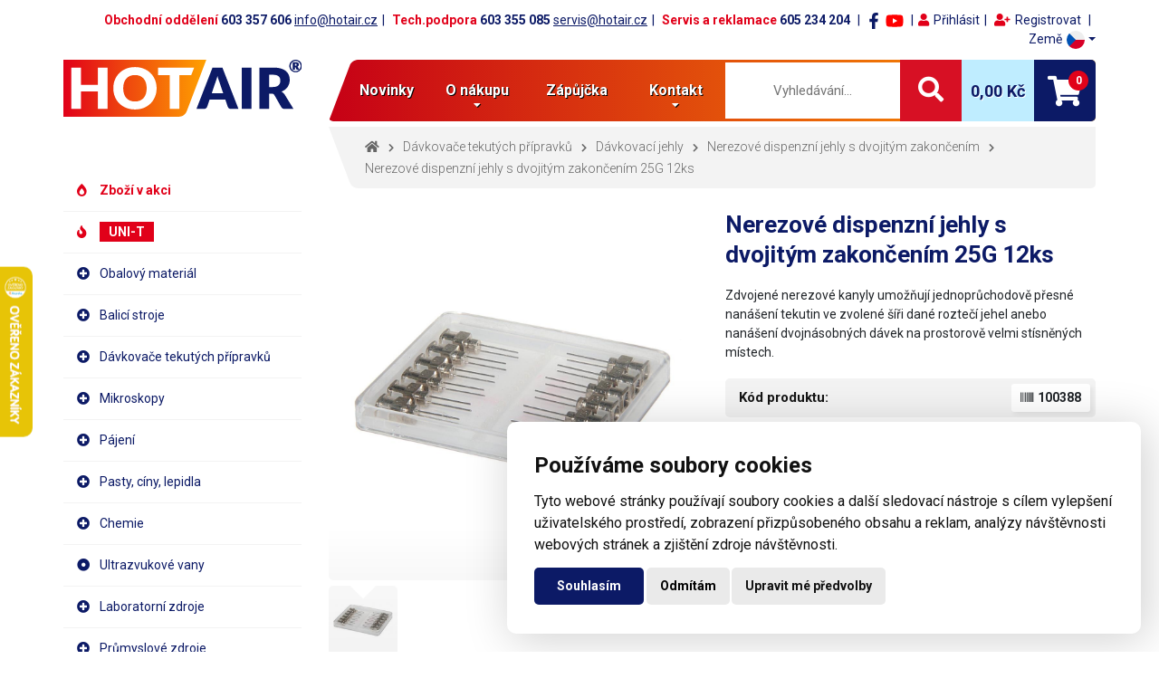

--- FILE ---
content_type: text/html; charset=UTF-8
request_url: https://www.hotair.cz/detail/davkovace-tekutych-pripravku/nerezove-dispenzni-jehly-s-dvojitym-zakoncenim/nerezove-dispenzni-jehly-s-dvojitym-zakoncenim-25g-12ks.html
body_size: 26023
content:
	<!DOCTYPE html>
	<html lang="cs">
	<head>
		<title>Nerezové dispenzní jehly s dvojitým zakončením 25G 12ks</title>
		<base href="/" />
		<meta charset="utf-8" />
		<meta name="viewport" content="width=device-width, initial-scale=1, shrink-to-fit=no" />
		<meta http-equiv="x-ua-compatible" content="ie=edge" />
		<meta name="robots" content="index, follow" />
		
<meta property="og:type" content="og:product">
<meta property="og:title" content="Nerezové dispenzní jehly s dvojitým zakončením 25G 12ks">
<meta property="og:image" content="https://www.hotair.cz/images/produkty/1/404/nerezove-dispenzni-jehly-s-dvojitym-zakoncenim-25g-12ks_0.jpg">
<meta property="og:description" content="Nerezové dispenzní jehly s dvojitým zakončením 25G 12ks">
<meta property="og:url" content="https://www.hotair.cz/detail/davkovace-tekutych-pripravku/nerezove-dispenzni-jehly-s-dvojitym-zakoncenim/nerezove-dispenzni-jehly-s-dvojitym-zakoncenim-25g-12ks.html">
		<meta name="description" content="Nerezové dispenzní jehly s dvojitým zakončením 25G 12ks" />
		<meta name="keywords" content="Nerezové dispenzní jehly s dvojitým zakončením 25G 12ks" />
		<meta name="author" content="hotair.cz" />
		<meta name="google-site-verification" content="" />
		<link rel="alternate" type="application/rss+xml" title="RSS 2.0" href="https://www.hotair.cz/rss/" />
		<link rel="canonical" href="https://www.hotair.cz/detail/davkovace-tekutych-pripravku/nerezove-dispenzni-jehly-s-dvojitym-zakoncenim/nerezove-dispenzni-jehly-s-dvojitym-zakoncenim-25g-12ks.html" />		<link rel="home" href="https://www.hotair.cz/" />
		<link rel="apple-touch-icon" sizes="57x57" href="./images/icons/apple-icon-57x57.png">
		<link rel="apple-touch-icon" sizes="60x60" href="./images/icons/apple-icon-60x60.png">
		<link rel="apple-touch-icon" sizes="72x72" href="./images/icons/apple-icon-72x72.png">
		<link rel="apple-touch-icon" sizes="76x76" href="./images/icons/apple-icon-76x76.png">
		<link rel="apple-touch-icon" sizes="114x114" href="./images/icons/apple-icon-114x114.png">
		<link rel="apple-touch-icon" sizes="120x120" href="./images/icons/apple-icon-120x120.png">
		<link rel="apple-touch-icon" sizes="144x144" href="./images/icons/apple-icon-144x144.png">
		<link rel="apple-touch-icon" sizes="152x152" href="./images/icons/apple-icon-152x152.png">
		<link rel="apple-touch-icon" sizes="180x180" href="./images/icons/apple-icon-180x180.png">
		<link rel="icon" type="image/png" sizes="192x192" href="./images/icons/android-icon-192x192.png">
		<link rel="icon" type="image/png" sizes="32x32" href="./images/icons/favicon-32x32.png">
		<link rel="icon" type="image/png" sizes="96x96" href="./images/icons/favicon-96x96.png">
		<link rel="icon" type="image/png" sizes="16x16" href="./images/icons/favicon-16x16.png">
		<link rel="manifest" href="./images/icons/manifest.json">
		<meta name="msapplication-TileColor" content="#ffffff">
		<meta name="msapplication-TileImage" content="/ms-icon-144x144.png">
		<meta name="theme-color" content="#000000">

        <link rel="stylesheet" href="css/all.min.css?t=20251127" media="print" onload="this.media='all'">
        <link rel="stylesheet" href="css/fontawesome.min.css" media="print" onload="this.media='all'">
        <link rel="stylesheet" href="css/jquery.fancybox.min.css" media="print" onload="this.media='all'">
        <link rel="stylesheet" href="js/lib/jquery-ui/jquery-ui.min.css" media="print" onload="this.media='all'">
        <link rel="stylesheet" href="js/lib/scrollhint/scroll-hint.css" media="print" onload="this.media='all'">

        <noscript>
        <link rel="stylesheet" type="text/css" href="css/all.min.css?t=20251127" />
        <link rel="stylesheet" type="text/css" href="css/fontawesome.min.css" />
        <link rel="stylesheet" href="css/jquery.fancybox.min.css" />
        <link rel="stylesheet" type="text/css" href="js/lib/jquery-ui/jquery-ui.min.css" />
        <link rel="stylesheet" type="text/css" href="js/lib/scrollhint/scroll-hint.css" />
        </noscript>
		
		<link rel="stylesheet" href="css/main.css?t=20251127" />
        
		<script src="js/lib/jquery/jquery-3.3.1.min.js"></script>
        <script src="js/lib/jquery-ui/jquery-ui.min.js" defer></script>
        <script src="js/lib/scrollhint/scroll-hint.min.js" defer></script>
		<script src="js/lib/jquery-touch-punch/jquery.ui.touch-punch.min.js" defer></script>
		<script src="js/lib/fancybox/jquery.fancybox.min.js" defer></script>
        <script src="js/lib/owl-slider/dist/owl.carousel.min.js" defer></script>

		<!--[if lt IE 9]>
		<script src="https://oss.maxcdn.com/html5shiv/3.7.2/html5shiv.min.js"></script>
		<script src="https://oss.maxcdn.com/respond/1.4.2/respond.min.js"></script>
		<![endif]-->

		<script type="text/javascript">
			var webDir = 'https://www.hotair.cz/',
			lg = '1',
			znakMeny = ' Kč',
			pocetDesCarek = '2',
			oddeleniTisicu = ' ',
			txtOdstranitVyrobek = 'Opravdu odstranit výrobek?',
			txtOdstranitSlKupon = 'Opravdu odstranit slevový kupón?',
			txtZmenitPobocku = 'Změnit pobočku dopravy',
			txtMusiteVybratMesto = 'Musíte vybrat město',
			txtMusiteVyplnitPsc = 'Musíte vyplnit PSČ',
			meneParametru = 'Méně parametrů',
            viceParametru = 'Více parametrů',
            zobrazitMene = 'Zobrazit méně',
			zobrazitVice = 'Zobrazit více',
			testweb = '0';
		</script>
						                <script>
                    window.dataLayer = window.dataLayer || [];
                    function gtag(){
                        dataLayer.push(arguments);
                    }
                    gtag('consent', 'default', {
                        'ad_storage': 'denied',
                        'ad_user_data': 'denied',
                        'ad_personalization': 'denied',
                        'analytics_storage': 'denied'
                    });
                </script>
            <!-- Google tag (gtag.js) -->
            <script async src="https://www.googletagmanager.com/gtag/js?id=G-39JZ1XNW3T"></script>
            <script>
                window.dataLayer = window.dataLayer || [];
                function gtag(){dataLayer.push(arguments);}
                gtag('js', new Date());
                gtag('config', 'G-39JZ1XNW3T');
                gtag('config', 'AW-992620821');
                            </script>
                    <script type="text/javascript">
            (function(c,l,a,r,i,t,y){
                c[a]=c[a]||function(){(c[a].q=c[a].q||[]).push(arguments)};
                t=l.createElement(r);t.async=1;t.src="https://www.clarity.ms/tag/"+i;
                y=l.getElementsByTagName(r)[0];y.parentNode.insertBefore(t,y);
            })(window, document, "clarity", "script", "smct6g2t1x");
        </script>
        <script type="text/javascript" src="https://c.seznam.cz/js/rc.js"></script>
	</head>

    <body >
        <header>
        <div class="container">
            <div class="row row--res">
                <div class="col-12">
                    <div class="header-top">
                        <div class="contacts">
                            <div class="contacts__item"><span>Obchodní oddělení&nbsp;</span><span>603 357 606</span> <span><a href="mailto:info@hotair.cz" title="informace">info@hotair.cz</a></span></div>

<div class="contacts__item"><span>Tech.podpora</span> <span>603 355 085</span> <span><a href="mailto:servis@hotair.cz" title="servis">servis@hotair.cz</a></span></div>

<div class="contacts__item"><span>Servis a reklamace</span> <span>605 234 204</span></div>                        </div>
                        <div class="socials">
							<span class="facebook"><a href="https://www.facebook.com/hotair.cz/" title="Facebook" target="_blank" rel="nofollow noopener"><svg fill="#0c1a66" xmlns="http://www.w3.org/2000/svg" viewBox="0 0 320 512" width="20px" height="18px">
										<path d="M279.14 288l14.22-92.66h-88.91v-60.13c0-25.35 12.42-50.06 52.24-50.06h40.42V6.26S260.43 0 225.36 0c-73.22 0-121.08 44.38-121.08 124.72v70.62H22.89V288h81.39v224h100.17V288z" /></svg></a></span>
                            <span class="youtube"><a href="https://www.youtube.com/channel/UCnUp-cvIRybLNv9SZf3yz1A" title="Youtube" target="_blank" rel="nofollow noopener"><svg fill="#ff0000" xmlns="http://www.w3.org/2000/svg" viewBox="0 0 576 512" width="20px" height="18px">
										<path id="youtube-ico" d="M549.655 124.083c-6.281-23.65-24.787-42.276-48.284-48.597C458.781 64 288 64 288 64S117.22 64 74.629 75.486c-23.497 6.322-42.003 24.947-48.284 48.597-11.412 42.867-11.412 132.305-11.412 132.305s0 89.438 11.412 132.305c6.281 23.65 24.787 41.5 48.284 47.821C117.22 448 288 448 288 448s170.78 0 213.371-11.486c23.497-6.321 42.003-24.171 48.284-47.821 11.412-42.867 11.412-132.305 11.412-132.305s0-89.438-11.412-132.305zm-317.51 213.508V175.185l142.739 81.205-142.739 81.201z" /></svg></a></span>
                        </div>
                        <div class="login">
                                                        <a class="login__login modal-link" data-modal="loginModal" title=""><i class="fas fa-user red"></i>Přihlásit</a>
                            <a class="login__register" href="registrace.php" title=""><i class="fas fa-user-plus red"></i>Registrovat</a>
                                                        </div>
                        <div class="lang">
                            <div class="lang-dropdown">
                                <a id="langDropdown" class="dropdown-toggle lang-dropdown__selected" data-toggle="dropdown" role="button">
                                    <span>Země</span>
                                    <img src="/images/svg/flags/cs.svg" alt="cs" />                                </a>
                                <ul class="dropdown-menu" aria-labelledby="langDropdown">
                                    <li><a href="https://www.hotair.cz/r.php?id=404&lng=1" class="lang-dropdown__item d-none" data-lang="cs" title="HotAir.cz"><img src="/images/svg/flags/cs.svg" alt="CZ" /><span>CZ</span></a></li>
                                    <li><a href="https://www.hotair.cz/r.php?id=404&lng=2" class="lang-dropdown__item " data-lang="sk" title="HotAir.sk"><img src="/images/svg/flags/sk.svg" alt="SK" /><span>SK</span></a></li>
                                    <li><a href="https://www.hotair.cz/r.php?id=404&lng=4" class="lang-dropdown__item " data-lang="at" title="HotAir.at"><img src="/images/svg/flags/at.svg" alt="AT" /><span>AT</span></a></li>
                                    <li><a href="https://www.hotair.cz/r.php?id=404&lng=8" class="lang-dropdown__item " data-lang="fr" title="HotAir.fr"><img src="/images/svg/flags/fr.svg" alt="FR" /><span>FR</span></a></li>
                                    <li><a href="https://www.hotair.cz/r.php?id=404&lng=1024" class="lang-dropdown__item " data-lang="de" title="Verpackungsgerate.de"><img src="/images/svg/flags/de.svg" alt="DE" /><span>DE</span></a></li>
                                    <!--<li><a href="https://www.hotair.cz/r.php?id=404&lng=128" class="lang-dropdown__item " data-lang="nl" title="HotAir-nl.nl"><img src="/images/svg/flags/nl.svg" alt="NL" /><span>NL</span></a></li>
                                    <li><a href="https://www.hotair.cz/r.php?id=404&lng=16" class="lang-dropdown__item " data-lang="se" title="HotAir.es"><img src="/images/svg/flags/es.svg" alt="ES" /><span>ES</span></a></li>
                                    <li><a href="https://www.hotair.cz/r.php?id=404&lng=64" class="lang-dropdown__item " data-lang="it" title="HotAir-it.it"><img src="/images/svg/flags/it.svg" alt="IT" /><span>IT</span></a></li>
                                    <li><a href="https://www.hotair.cz/r.php?id=404&lng=256" class="lang-dropdown__item " data-lang="se" title="HotAir.se"><img src="/images/svg/flags/se.svg" alt="SE" /><span>SE</span></a></li>
                                    <li><a href="https://www.hotair.cz/r.php?id=404&lng=32" class="lang-dropdown__item " data-lang="se" title="HotAir.pt"><img src="/images/svg/flags/pt.svg" alt="PT" /><span>PT</span></a></li>
                                    <li><a href="https://www.hotair.cz/r.php?id=404&lng=512" class="lang-dropdown__item " data-lang="se" title="HotAir-be.be"><img src="/images/svg/flags/be.svg" alt="BE" /><span>BE</span></a></li>-->
                                </ul>
                            </div>
                        </div>
                    </div>
                </div>

                <div class="col-lg-3 grid-left responsive-logo">
                                            <a class="header__logo" href="https://www.hotair.cz/" title="Titulní stránka"><img src="./images/logo/hotair-logo.svg" alt="HotAir logo" class="hotair-logo img-responsive" width="278" height="67" /></a>
                                    </div>

                <div class="col-lg-9 grid-right responsive-menu">
                    <nav class="navbar navbar-expand-xl">
                        <div class="collapse navbar-collapse navbar__menu">
                            <ul id="menuMain"><li><a href="https://www.hotair.cz/aktuality-novinky-historie.php" title="Novinky">Novinky</a></li><li class="dropdown">
                <a href="https://www.hotair.cz/cs/o-nakupu.html" id="navbarDropdown" class="dropdown-toggle" data-toggle="dropdown" role="button" aria-expanded="false" title="O nákupu">O nákupu </a>
                    <ul class="dropdown-menu" aria-labelledby="navbarDropdown"><li><a href="https://www.hotair.cz/cs/o-nakupu.html" title="O nákupu">O nákupu</a></li><li><a href="https://www.hotair.cz/cs/pro-spotrebitele.html" title="Pro spotřebitele">Pro spotřebitele</a></li><li><a href="https://www.hotair.cz/cs/predvadeni-produktu-zakaznikum.html" title="Předvádění produktů zákazníkům">Předvádění produktů zákazníkům</a></li><li><a href="https://www.hotair.cz/cs/mimosoudni-reseni-sporu.html" title="Mimosoudní řešení sporů">Mimosoudní řešení sporů</a></li><li><a href="https://www.hotair.cz/cs/obchodni-podminky.html" title="Obchodní podmínky">Obchodní podmínky</a></li><li><a href="https://www.hotair.cz/reklamace.php" title="Reklamace">Reklamace</a></li><li><a href="https://www.hotair.cz/cs/vraceni-zbozi.html" title="Vrácení zboží">Vrácení zboží</a></li><li><a href="https://www.hotair.cz/cs/reference.html" title="Reference">Reference</a></li><li><a href="https://www.hotair.cz/cs/blog.html" title="Blog">Blog</a></li><li><a href="https://www.hotair.cz/cs/doprava.html" title="Doprava">Doprava</a></li></ul>
        </li><li><a href="https://www.hotair.cz/cs/zapujcka.html" title="Zápůjčka">Zápůjčka</a></li><li class="dropdown">
                <a href="https://www.hotair.cz/cs/kontakt.html" id="navbarDropdown" class="dropdown-toggle" data-toggle="dropdown" role="button" aria-expanded="false" title="Kontakt">Kontakt </a>
                    <ul class="dropdown-menu" aria-labelledby="navbarDropdown"><li><a href="https://www.hotair.cz/cs/kontakt.html" title="Kontakt">Kontakt</a></li><li><a href="https://www.hotair.cz/cs/o-nas.html" title="O nás">O nás</a></li><li><a href="https://www.hotair.cz/cs/hotair-cz.html" title="HotAir.cz">HotAir.cz</a></li><li><a href="https://www.hotair.cz/cs/nabidka-prace.html" title="Práce">Práce</a></li><li><a href="https://www.hotair.cz/cs/napiste-nam.html" title="Napište nám">Napište nám</a></li></ul>
        </li></ul>                        </div><!-- /.navbar-collapse -->
                        <div class="navbar__search">
                            <form class="d-none d-lg-block lg-up" id="search-large" action="fulltext.php" method="get">
                                <div class="search__wrapper">
                                    <input type="text" name="search" class="search__field" value="" placeholder="Vyhledávání..." />
                                    <button type="submit" class="search__btn"><i class="fas fa-search"></i></button>
                                </div>
                            </form>
                            <form class="d-block d-lg-none md-downd-block d-lg-none md-down" id="search-responsive" action="fulltext.php" method="get">
                                <button type="button" class="search__btn searchBtn" data-toggle="dropdown" aria-haspopup="true" aria-expanded="false"><i id="ico-swap" class="fas fa-search"></i></button>
                                <div class="dropdown-menu search__dropdown">
                                    <input type="text" name="search" class="search__field" value="" placeholder="Vyhledávání..." />
                                    <button type="submit" class="search__btn"><i class="fas fa-search"></i></button>
                                </div>
                            </form>
                        </div>
                        
        <div class="navbar__cart">
            <div class="cart-info">
                <span class="cart">Košík: </span><span id="sum">0,00  Kč</span>
            </div>
            <div class="cart-btn" id="popupCart" href="https://www.hotair.cz/basket.php" data-toggle="dropdown" aria-haspopup="true" aria-expanded="false">
                <i class="fas fa-shopping-cart openCart"><span class="count">0</span></i>
            </div>
            
            <div class="dropdown-menu popup-cart" aria-labelledby="popupCart">
                <div class="popup-cart__wrapper">
                    
                </div>
                
                <div class="popup-cart__summary">
                    <div class="empty-cart">Váš nákupní košík je prázdný.</div>
                </div>
                
            </div>

        </div>
                            <div class="navbar__hamburger">
                            <button type="button" class="navbar-toggle" aria-label="Rozbalit menu">
                                <span class="hamburger"></span>
                                <span class="hamburger"></span>
                                <span class="hamburger"></span>
                            </button>
                        </div>
                    </nav>
                </div>
            </div><!-- /.row -->
        </div><!-- /.container -->
    </header>

    <div class="container">
        <div class="row row--res">
            <div class="col-lg-3 grid-left category-sidebar">
                <div class="navbar navbar--category">
                <div class="category-menu-header">
                    <a class="header__logo" href="https://www.hotair.cz/" title="Titulní stránka">
                        <img src="./images/logo/hotair-logo.svg" alt="HotAir logo" class="hotair-logo img-responsive" width="278" height="67" />
                    </a>
                    <img src="./images/svg/menu-close.svg" alt="close icon" class="closeSidebar" />
                </div>
                    <div id="menuCategories">
                        <ul class="nav navbar-nav category-menu">
                            <li class="dropdown category-menu__item"><a class="master sale" href="https://www.hotair.cz/akcni-vyrobky/stranka-1-24.html" title="Zboží v akci"><span>Zboží v akci</span><span class="caret"></span></a></li><li class="dropdown category-menu__item"><a class="master section" href="https://www.hotair.cz/s13_uni-t/stranka-1-24.html" title="UNI-T"><span>UNI-T</span><span class="caret"></span></a></li><li class="dropdown category-menu__item">
                <a class="master dropdown-toggle" href="https://www.hotair.cz/obalovy-material/stranka-1-24.html" data-toggle="dropdown" title="Obalový materiál"><span>Obalový materiál</span><span class="caret"></span></a><ul class="dropdown-menu">
               <li>
                    <div class="category-menu__panel">
                        <div class="row"><div class="col-sm-6 col-md-12 col-xl-4 col-xxl-3 panel-item">
									<a href="https://www.hotair.cz/obalovy-material/polyetylenove-folie-ploche/stranka-1-24.html" title="Polyetylenové fólie ploché">
										<img class="panel-item__thumbnail" src="https://www.hotair.cz/images/eshopmenu/menu/334/polyetylenove-folie-ploche_4.jpg" alt="Polyetylenové fólie ploché" loading="lazy"/>
									</a>
									<div class="panel-item__content">
										<h2><a href="https://www.hotair.cz/obalovy-material/polyetylenove-folie-ploche/stranka-1-24.html" title="Polyetylenové fólie ploché">Polyetylenové fólie ploché</a></h2>
									</div>
            </div><div class="col-sm-6 col-md-12 col-xl-4 col-xxl-3 panel-item">
									<a href="https://www.hotair.cz/obalovy-material/polyetylenove-folie-tunel-rukav/stranka-1-24.html" title="Polyetylenové fólie tunel (rukáv)">
										<img class="panel-item__thumbnail" src="https://www.hotair.cz/images/eshopmenu/menu/249/pe-polyetylenove-folie_4.jpg" alt="Polyetylenové fólie tunel (rukáv)" loading="lazy"/>
									</a>
									<div class="panel-item__content">
										<h2><a href="https://www.hotair.cz/obalovy-material/polyetylenove-folie-tunel-rukav/stranka-1-24.html" title="Polyetylenové fólie tunel (rukáv)">Polyetylenové fólie tunel (rukáv)</a></h2>
									</div>
            </div><div class="col-sm-6 col-md-12 col-xl-4 col-xxl-3 panel-item">
									<a href="https://www.hotair.cz/obalovy-material/bopp-pet-ploche-zatavovaci-folie/stranka-1-24.html" title="BOPP/PET ploché zatavovací fólie">
										<img class="panel-item__thumbnail" src="https://www.hotair.cz/images/eshopmenu/menu/268/bopp-pet-ploche-zatavovaci-folie_1.jpg" alt="BOPP/PET ploché zatavovací fólie" loading="lazy"/>
									</a>
									<div class="panel-item__content">
										<h2><a href="https://www.hotair.cz/obalovy-material/bopp-pet-ploche-zatavovaci-folie/stranka-1-24.html" title="BOPP/PET ploché zatavovací fólie">BOPP/PET ploché zatavovací fólie</a></h2>
									</div>
            </div><div class="col-sm-6 col-md-12 col-xl-4 col-xxl-3 panel-item">
									<a href="https://www.hotair.cz/obalovy-material/cpp-pet-zatavovaci-folie/stranka-1-24.html" title="CPP/PET Zatavovací fólie">
										<img class="panel-item__thumbnail" src="https://www.hotair.cz/images/eshopmenu/menu/337/cpp-pet-zatavovaci-folie_6.jpg" alt="CPP/PET Zatavovací fólie" loading="lazy"/>
									</a>
									<div class="panel-item__content">
										<h2><a href="https://www.hotair.cz/obalovy-material/cpp-pet-zatavovaci-folie/stranka-1-24.html" title="CPP/PET Zatavovací fólie">CPP/PET Zatavovací fólie</a></h2>
									</div>
            </div><div class="col-sm-6 col-md-12 col-xl-4 col-xxl-3 panel-item">
									<a href="https://www.hotair.cz/obalovy-material/pe-al-pet-barierove-zatavovaci-folie/stranka-1-24.html" title="PE/AL/PET bariérové zatavovací fólie">
										<img class="panel-item__thumbnail" src="https://www.hotair.cz/images/eshopmenu/menu/287/pe-al-pet-barierove-zatavovaci-folie_10.jpg" alt="PE/AL/PET bariérové zatavovací fólie" loading="lazy"/>
									</a>
									<div class="panel-item__content">
										<h2><a href="https://www.hotair.cz/obalovy-material/pe-al-pet-barierove-zatavovaci-folie/stranka-1-24.html" title="PE/AL/PET bariérové zatavovací fólie">PE/AL/PET bariérové zatavovací fólie</a></h2>
									</div>
            </div><div class="col-sm-6 col-md-12 col-xl-4 col-xxl-3 panel-item">
									<a href="https://www.hotair.cz/obalovy-material/pe-pet-zatavovaci-folie/stranka-1-24.html" title="PE/PET Zatavovací fólie">
										<img class="panel-item__thumbnail" src="https://www.hotair.cz/images/eshopmenu/menu/264/pe-pet-zatavovaci-folie_10.jpg" alt="PE/PET Zatavovací fólie" loading="lazy"/>
									</a>
									<div class="panel-item__content">
										<h2><a href="https://www.hotair.cz/obalovy-material/pe-pet-zatavovaci-folie/stranka-1-24.html" title="PE/PET Zatavovací fólie">PE/PET Zatavovací fólie</a></h2>
									</div>
            </div><div class="col-sm-6 col-md-12 col-xl-4 col-xxl-3 panel-item">
									<a href="https://www.hotair.cz/obalovy-material/petmet-pe-barierove-zatavovaci-folie/stranka-1-24.html" title="PETmet/PE bariérové zatavovací fólie">
										<img class="panel-item__thumbnail" src="https://www.hotair.cz/images/eshopmenu/menu/335/petmet-pe-barierove-zatavovaci-folie_4.jpg" alt="PETmet/PE bariérové zatavovací fólie" loading="lazy"/>
									</a>
									<div class="panel-item__content">
										<h2><a href="https://www.hotair.cz/obalovy-material/petmet-pe-barierove-zatavovaci-folie/stranka-1-24.html" title="PETmet/PE bariérové zatavovací fólie">PETmet/PE bariérové zatavovací fólie</a></h2>
									</div>
            </div><div class="col-sm-6 col-md-12 col-xl-4 col-xxl-3 panel-item">
									<a href="https://www.hotair.cz/obalovy-material/papirove-a-textilni/stranka-1-24.html" title="Papírové a textilní">
										<img class="panel-item__thumbnail" src="https://www.hotair.cz/images/eshopmenu/menu/265/papirove-a-textilni_10.jpg" alt="Papírové a textilní" loading="lazy"/>
									</a>
									<div class="panel-item__content">
										<h2><a href="https://www.hotair.cz/obalovy-material/papirove-a-textilni/stranka-1-24.html" title="Papírové a textilní">Papírové a textilní</a></h2>
									</div>
            </div><div class="col-sm-6 col-md-12 col-xl-4 col-xxl-3 panel-item">
									<a href="https://www.hotair.cz/obalovy-material/pe-smrstitelne-folie-tunel-rukav-ploche/stranka-1-24.html" title="PE Smrštitelné fólie tunel (rukáv), ploché">
										<img class="panel-item__thumbnail" src="https://www.hotair.cz/images/eshopmenu/menu/250/pe-smrstitelne-folie_10.jpg" alt="PE Smrštitelné fólie tunel (rukáv), ploché" loading="lazy"/>
									</a>
									<div class="panel-item__content">
										<h2><a href="https://www.hotair.cz/obalovy-material/pe-smrstitelne-folie-tunel-rukav-ploche/stranka-1-24.html" title="PE Smrštitelné fólie tunel (rukáv), ploché">PE Smrštitelné fólie tunel (rukáv), ploché</a></h2>
									</div>
            </div><div class="col-sm-6 col-md-12 col-xl-4 col-xxl-3 panel-item">
									<a href="https://www.hotair.cz/obalovy-material/pof-polyolefinove-folie-smrstitelne-polorukav/stranka-1-24.html" title="POF Polyolefinové fólie smršťitelné - polorukáv">
										<img class="panel-item__thumbnail" src="https://www.hotair.cz/images/eshopmenu/menu/248/pof-polyolefinove-folie_1.jpg" alt="POF Polyolefinové fólie smršťitelné - polorukáv" loading="lazy"/>
									</a>
									<div class="panel-item__content">
										<h2><a href="https://www.hotair.cz/obalovy-material/pof-polyolefinove-folie-smrstitelne-polorukav/stranka-1-24.html" title="POF Polyolefinové fólie smršťitelné - polorukáv">POF Polyolefinové fólie smršťitelné - polorukáv</a></h2>
									</div>
            </div><div class="col-sm-6 col-md-12 col-xl-4 col-xxl-3 panel-item">
									<a href="https://www.hotair.cz/obalovy-material/pvc-smrstitelne-folie-rukav-polorukav/stranka-1-24.html" title="PVC smrštitelné fólie rukáv / polorukáv">
										<img class="panel-item__thumbnail" src="https://www.hotair.cz/images/eshopmenu/menu/251/czech_0.jpg" alt="PVC smrštitelné fólie rukáv / polorukáv" loading="lazy"/>
									</a>
									<div class="panel-item__content">
										<h2><a href="https://www.hotair.cz/obalovy-material/pvc-smrstitelne-folie-rukav-polorukav/stranka-1-24.html" title="PVC smrštitelné fólie rukáv / polorukáv">PVC smrštitelné fólie rukáv / polorukáv</a></h2>
									</div>
            </div><div class="col-sm-6 col-md-12 col-xl-4 col-xxl-3 panel-item">
									<a href="https://www.hotair.cz/obalovy-material/prutazne-stretch-folie/stranka-1-24.html" title="Průtažné stretch fólie">
										<img class="panel-item__thumbnail" src="https://www.hotair.cz/images/eshopmenu/menu/253/prutazne-stretch-folie_10.jpg" alt="Průtažné stretch fólie" loading="lazy"/>
									</a>
									<div class="panel-item__content">
										<h2><a href="https://www.hotair.cz/obalovy-material/prutazne-stretch-folie/stranka-1-24.html" title="Průtažné stretch fólie">Průtažné stretch fólie</a></h2>
									</div>
            </div><div class="col-sm-6 col-md-12 col-xl-4 col-xxl-3 panel-item">
									<a href="https://www.hotair.cz/obalovy-material/laminovaci-folie/stranka-1-24.html" title="Laminovací fólie">
										<img class="panel-item__thumbnail" src="https://www.hotair.cz/images/eshopmenu/menu/336/laminovaci-folie_3.jpg" alt="Laminovací fólie" loading="lazy"/>
									</a>
									<div class="panel-item__content">
										<h2><a href="https://www.hotair.cz/obalovy-material/laminovaci-folie/stranka-1-24.html" title="Laminovací fólie">Laminovací fólie</a></h2>
									</div>
            </div><div class="col-sm-6 col-md-12 col-xl-4 col-xxl-3 panel-item">
									<a href="https://www.hotair.cz/obalovy-material/pe-vzduchove-polstarky/stranka-1-24.html" title="PE vzduchové polštářky">
										<img class="panel-item__thumbnail" src="https://www.hotair.cz/images/eshopmenu/menu/277/pe-vzduchove-polstarky_3.jpg" alt="PE vzduchové polštářky" loading="lazy"/>
									</a>
									<div class="panel-item__content">
										<h2><a href="https://www.hotair.cz/obalovy-material/pe-vzduchove-polstarky/stranka-1-24.html" title="PE vzduchové polštářky">PE vzduchové polštářky</a></h2>
									</div>
            </div><div class="col-sm-6 col-md-12 col-xl-4 col-xxl-3 panel-item">
									<a href="https://www.hotair.cz/obalovy-material/podkladovy-material/stranka-1-24.html" title="Podkladový materiál">
										<img class="panel-item__thumbnail" src="https://www.hotair.cz/images/eshopmenu/menu/290/podkladovy-material_4.jpg" alt="Podkladový materiál" loading="lazy"/>
									</a>
									<div class="panel-item__content">
										<h2><a href="https://www.hotair.cz/obalovy-material/podkladovy-material/stranka-1-24.html" title="Podkladový materiál">Podkladový materiál</a></h2>
									</div>
            </div><div class="col-sm-6 col-md-12 col-xl-4 col-xxl-3 panel-item">
									<a href="https://www.hotair.cz/obalovy-material/vakuovaci-folie-a-sacky/stranka-1-24.html" title="Vakuovací fólie a sáčky">
										<img class="panel-item__thumbnail" src="https://www.hotair.cz/images/eshopmenu/menu/252/vakuovaci-folie-a-sacky_2.jpg" alt="Vakuovací fólie a sáčky" loading="lazy"/>
									</a>
									<div class="panel-item__content">
										<h2><a href="https://www.hotair.cz/obalovy-material/vakuovaci-folie-a-sacky/stranka-1-24.html" title="Vakuovací fólie a sáčky">Vakuovací fólie a sáčky</a></h2>
									</div>
            </div></div>
</div>
</li></ul></li><li class="dropdown category-menu__item">
                <a class="master dropdown-toggle" href="https://www.hotair.cz/balici-stroje/stranka-1-24.html" data-toggle="dropdown" title="Balicí stroje"><span>Balicí stroje</span><span class="caret"></span></a><ul class="dropdown-menu">
               <li>
                    <div class="category-menu__panel">
                        <div class="row"><div class="col-sm-6 col-md-12 col-xl-4 col-xxl-3 panel-item">
									<a href="https://www.hotair.cz/balici-stroje/balici-stroje/stranka-1-24.html" title="Balicí stroje">
										<img class="panel-item__thumbnail" src="https://www.hotair.cz/images/eshopmenu/menu/235/balici-zarizeni_8.jpg" alt="Balicí stroje" loading="lazy"/>
									</a>
									<div class="panel-item__content">
										<h2><a href="https://www.hotair.cz/balici-stroje/balici-stroje/stranka-1-24.html" title="Balicí stroje">Balicí stroje</a></h2>
									</div>
            </div><div class="col-sm-6 col-md-12 col-xl-4 col-xxl-3 panel-item">
									<a href="https://www.hotair.cz/balici-stroje/davkovace-sypkych-materialu/stranka-1-24.html" title="Dávkovače sypkých materiálů">
										<img class="panel-item__thumbnail" src="https://www.hotair.cz/images/eshopmenu/menu/234/davkovace-sypkych-materialu_0.jpg" alt="Dávkovače sypkých materiálů" loading="lazy"/>
									</a>
									<div class="panel-item__content">
										<h2><a href="https://www.hotair.cz/balici-stroje/davkovace-sypkych-materialu/stranka-1-24.html" title="Dávkovače sypkých materiálů">Dávkovače sypkých materiálů</a></h2>
									</div>
            </div><div class="col-sm-6 col-md-12 col-xl-4 col-xxl-3 panel-item">
									<a href="https://www.hotair.cz/balici-stroje/davkovace-tekutin/stranka-1-24.html" title="Dávkovače tekutin">
										<img class="panel-item__thumbnail" src="https://www.hotair.cz/images/eshopmenu/menu/261/davkovace-tekutin_2.jpg" alt="Dávkovače tekutin" loading="lazy"/>
									</a>
									<div class="panel-item__content">
										<h2><a href="https://www.hotair.cz/balici-stroje/davkovace-tekutin/stranka-1-24.html" title="Dávkovače tekutin">Dávkovače tekutin</a></h2>
									</div>
            </div><div class="col-sm-6 col-md-12 col-xl-4 col-xxl-3 panel-item">
									<a href="https://www.hotair.cz/balici-stroje/michani-materialu/stranka-1-24.html" title="Míchání materiálů">
										<img class="panel-item__thumbnail" src="https://www.hotair.cz/images/eshopmenu/menu/330/michani-materialu_7.jpg" alt="Míchání materiálů" loading="lazy"/>
									</a>
									<div class="panel-item__content">
										<h2><a href="https://www.hotair.cz/balici-stroje/michani-materialu/stranka-1-24.html" title="Míchání materiálů">Míchání materiálů</a></h2>
									</div>
            </div><div class="col-sm-6 col-md-12 col-xl-4 col-xxl-3 panel-item">
									<a href="https://www.hotair.cz/balici-stroje/klestove-svarecky/stranka-1-24.html" title="Klešťové svářečky">
										<img class="panel-item__thumbnail" src="https://www.hotair.cz/images/eshopmenu/menu/205/klestove-svarecky_2.jpg" alt="Klešťové svářečky" loading="lazy"/>
									</a>
									<div class="panel-item__content">
										<h2><a href="https://www.hotair.cz/balici-stroje/klestove-svarecky/stranka-1-24.html" title="Klešťové svářečky">Klešťové svářečky</a></h2>
									</div>
            </div><div class="col-sm-6 col-md-12 col-xl-4 col-xxl-3 panel-item">
									<a href="https://www.hotair.cz/balici-stroje/prubezne-svarecky-kontinualni/stranka-1-24.html" title="Průběžné svářečky (kontinuální)">
										<img class="panel-item__thumbnail" src="https://www.hotair.cz/images/eshopmenu/menu/220/prubezne-kontinualni_8.jpg" alt="Průběžné svářečky (kontinuální)" loading="lazy"/>
									</a>
									<div class="panel-item__content">
										<h2><a href="https://www.hotair.cz/balici-stroje/prubezne-svarecky-kontinualni/stranka-1-24.html" title="Průběžné svářečky (kontinuální)">Průběžné svářečky (kontinuální)</a></h2>
									<div class="panel-item__subcategories"><a href="https://www.hotair.cz/balici-stroje/nahradni-pismena-a-znaky/stranka-1-24.html" title="Náhradní písmena a znaky">Náhradní písmena a znaky</a></div></div>
            </div><div class="col-sm-6 col-md-12 col-xl-4 col-xxl-3 panel-item">
									<a href="https://www.hotair.cz/balici-stroje/stojanove-svarecky-folii/stranka-1-24.html" title="Stojanové svářečky fólií">
										<img class="panel-item__thumbnail" src="https://www.hotair.cz/images/eshopmenu/menu/231/stojanove-impulsni-svarecky_4.jpg" alt="Stojanové svářečky fólií" loading="lazy"/>
									</a>
									<div class="panel-item__content">
										<h2><a href="https://www.hotair.cz/balici-stroje/stojanove-svarecky-folii/stranka-1-24.html" title="Stojanové svářečky fólií">Stojanové svářečky fólií</a></h2>
									</div>
            </div><div class="col-sm-6 col-md-12 col-xl-4 col-xxl-3 panel-item">
									<a href="https://www.hotair.cz/balici-stroje/impulsni-svarecky/stranka-1-24.html" title="Impulsní svářečky">
										<img class="panel-item__thumbnail" src="https://www.hotair.cz/images/eshopmenu/menu/203/impulsni-svarecky_0.jpg" alt="Impulsní svářečky" loading="lazy"/>
									</a>
									<div class="panel-item__content">
										<h2><a href="https://www.hotair.cz/balici-stroje/impulsni-svarecky/stranka-1-24.html" title="Impulsní svářečky">Impulsní svářečky</a></h2>
									</div>
            </div><div class="col-sm-6 col-md-12 col-xl-4 col-xxl-3 panel-item">
									<a href="https://www.hotair.cz/balici-stroje/indukcni-vickovacky/stranka-1-24.html" title="Indukční víčkovačky">
										<img class="panel-item__thumbnail" src="https://www.hotair.cz/images/eshopmenu/menu/215/indukcni_8.jpg" alt="Indukční víčkovačky" loading="lazy"/>
									</a>
									<div class="panel-item__content">
										<h2><a href="https://www.hotair.cz/balici-stroje/indukcni-vickovacky/stranka-1-24.html" title="Indukční víčkovačky">Indukční víčkovačky</a></h2>
									</div>
            </div><div class="col-sm-6 col-md-12 col-xl-4 col-xxl-3 panel-item">
									<a href="https://www.hotair.cz/balici-stroje/magneticke-svarecky-folii/stranka-1-24.html" title="Magnetické svářečky fólíí">
										<img class="panel-item__thumbnail" src="https://www.hotair.cz/images/eshopmenu/menu/232/czech_4.jpg" alt="Magnetické svářečky fólíí" loading="lazy"/>
									</a>
									<div class="panel-item__content">
										<h2><a href="https://www.hotair.cz/balici-stroje/magneticke-svarecky-folii/stranka-1-24.html" title="Magnetické svářečky fólíí">Magnetické svářečky fólíí</a></h2>
									</div>
            </div><div class="col-sm-6 col-md-12 col-xl-4 col-xxl-3 panel-item">
									<a href="https://www.hotair.cz/balici-stroje/tiskarny-etiketovacky/stranka-1-24.html" title="Tiskárny, etiketovačky">
										<img class="panel-item__thumbnail" src="https://www.hotair.cz/images/eshopmenu/menu/233/tiskarny_10.jpg" alt="Tiskárny, etiketovačky" loading="lazy"/>
									</a>
									<div class="panel-item__content">
										<h2><a href="https://www.hotair.cz/balici-stroje/tiskarny-etiketovacky/stranka-1-24.html" title="Tiskárny, etiketovačky">Tiskárny, etiketovačky</a></h2>
									<div class="panel-item__subcategories"><a href="https://www.hotair.cz/balici-stroje/ttr-pasky/stranka-1-24.html" title="TTR pásky">TTR pásky</a><a href="https://www.hotair.cz/balici-stroje/ttr-tiskarny/stranka-1-24.html" title="TTR tiskárny">TTR tiskárny</a><a href="https://www.hotair.cz/balici-stroje/etiketovaci-stroje-a-aplikatory/stranka-1-24.html" title="Etiketovací stroje a aplikátory">Etiketovací stroje a aplikátory</a><a href="https://www.hotair.cz/balici-stroje/inkoustove-tiskarny/stranka-1-24.html" title="Inkoustové tiskárny">Inkoustové tiskárny</a><a href="https://www.hotair.cz/balici-stroje/razici-zarizeni/stranka-1-24.html" title="Razící zařízení">Razící zařízení</a></div></div>
            </div><div class="col-sm-6 col-md-12 col-xl-4 col-xxl-3 panel-item">
									<a href="https://www.hotair.cz/balici-stroje/smrstovaci-tunely/stranka-1-24.html" title="Smršťovací tunely">
										<img class="panel-item__thumbnail" src="https://www.hotair.cz/images/eshopmenu/menu/247/smrstovaci-tunely_7.jpg" alt="Smršťovací tunely" loading="lazy"/>
									</a>
									<div class="panel-item__content">
										<h2><a href="https://www.hotair.cz/balici-stroje/smrstovaci-tunely/stranka-1-24.html" title="Smršťovací tunely">Smršťovací tunely</a></h2>
									</div>
            </div><div class="col-sm-6 col-md-12 col-xl-4 col-xxl-3 panel-item">
									<a href="https://www.hotair.cz/balici-stroje/vyrobniky-vzduchovych-polstaru/stranka-1-24.html" title="Výrobníky vzduchových polštářů">
										<img class="panel-item__thumbnail" src="https://www.hotair.cz/images/eshopmenu/menu/276/vyrobniky-vzduchovych-polstaru_5.jpg" alt="Výrobníky vzduchových polštářů" loading="lazy"/>
									</a>
									<div class="panel-item__content">
										<h2><a href="https://www.hotair.cz/balici-stroje/vyrobniky-vzduchovych-polstaru/stranka-1-24.html" title="Výrobníky vzduchových polštářů">Výrobníky vzduchových polštářů</a></h2>
									</div>
            </div><div class="col-sm-6 col-md-12 col-xl-4 col-xxl-3 panel-item">
									<a href="https://www.hotair.cz/balici-stroje/utahovaky-vicek-a-vickovacky/stranka-1-24.html" title="Utahováky víček a víčkovačky">
										<img class="panel-item__thumbnail" src="https://www.hotair.cz/images/eshopmenu/menu/304/utahovaky-vicek-a-vickovacky_5.jpg" alt="Utahováky víček a víčkovačky" loading="lazy"/>
									</a>
									<div class="panel-item__content">
										<h2><a href="https://www.hotair.cz/balici-stroje/utahovaky-vicek-a-vickovacky/stranka-1-24.html" title="Utahováky víček a víčkovačky">Utahováky víček a víčkovačky</a></h2>
									<div class="panel-item__subcategories"><a href="https://www.hotair.cz/balici-stroje/adaptery-a-vlozky-pro-utahovaky-a-vickovacky/stranka-1-24.html" title="Adaptéry a vložky pro utahováky a víčkovačky">Adaptéry a vložky pro utahováky a víčkovačky</a></div></div>
            </div><div class="col-sm-6 col-md-12 col-xl-4 col-xxl-3 panel-item">
									<a href="https://www.hotair.cz/balici-stroje/laminovacky/stranka-1-24.html" title="Laminovačky">
										<img class="panel-item__thumbnail" src="https://www.hotair.cz/images/eshopmenu/menu/269/laminovacky_5.jpg" alt="Laminovačky" loading="lazy"/>
									</a>
									<div class="panel-item__content">
										<h2><a href="https://www.hotair.cz/balici-stroje/laminovacky/stranka-1-24.html" title="Laminovačky">Laminovačky</a></h2>
									</div>
            </div><div class="col-sm-6 col-md-12 col-xl-4 col-xxl-3 panel-item">
									<a href="https://www.hotair.cz/balici-stroje/vakuovacky/stranka-1-24.html" title="Vakuovačky">
										<img class="panel-item__thumbnail" src="https://www.hotair.cz/images/eshopmenu/menu/213/vakuovacky_8.jpg" alt="Vakuovačky" loading="lazy"/>
									</a>
									<div class="panel-item__content">
										<h2><a href="https://www.hotair.cz/balici-stroje/vakuovacky/stranka-1-24.html" title="Vakuovačky">Vakuovačky</a></h2>
									</div>
            </div><div class="col-sm-6 col-md-12 col-xl-4 col-xxl-3 panel-item">
									<a href="https://www.hotair.cz/balici-stroje/dopravniky/stranka-1-24.html" title="Dopravníky">
										<img class="panel-item__thumbnail" src="https://www.hotair.cz/images/eshopmenu/menu/278/dopravniky_2.jpg" alt="Dopravníky" loading="lazy"/>
									</a>
									<div class="panel-item__content">
										<h2><a href="https://www.hotair.cz/balici-stroje/dopravniky/stranka-1-24.html" title="Dopravníky">Dopravníky</a></h2>
									</div>
            </div><div class="col-sm-6 col-md-12 col-xl-4 col-xxl-3 panel-item">
									<a href="https://www.hotair.cz/balici-stroje/svazovacky-lepicky-sicky/stranka-1-24.html" title="Svazovačky, lepičky, šičky">
										<img class="panel-item__thumbnail" src="https://www.hotair.cz/images/eshopmenu/menu/216/vazacky-pasku-twistband_7.jpg" alt="Svazovačky, lepičky, šičky" loading="lazy"/>
									</a>
									<div class="panel-item__content">
										<h2><a href="https://www.hotair.cz/balici-stroje/svazovacky-lepicky-sicky/stranka-1-24.html" title="Svazovačky, lepičky, šičky">Svazovačky, lepičky, šičky</a></h2>
									</div>
            </div><div class="col-sm-6 col-md-12 col-xl-4 col-xxl-3 panel-item">
									<a href="https://www.hotair.cz/balici-stroje/paskovaci-stroje-a-material/stranka-1-24.html" title="Páskovací stroje a materiál">
										<img class="panel-item__thumbnail" src="https://www.hotair.cz/images/eshopmenu/menu/230/paskovaci-stroje-a-material_4.jpg" alt="Páskovací stroje a materiál" loading="lazy"/>
									</a>
									<div class="panel-item__content">
										<h2><a href="https://www.hotair.cz/balici-stroje/paskovaci-stroje-a-material/stranka-1-24.html" title="Páskovací stroje a materiál">Páskovací stroje a materiál</a></h2>
									</div>
            </div></div>
</div>
</li></ul></li><li class="dropdown category-menu__item">
                <a class="master dropdown-toggle" href="https://www.hotair.cz/davkovace-tekutych-pripravku/stranka-1-24.html" data-toggle="dropdown" title="Dávkovače tekutých přípravků"><span>Dávkovače tekutých přípravků</span><span class="caret"></span></a><ul class="dropdown-menu">
               <li>
                    <div class="category-menu__panel">
                        <div class="row"><div class="col-sm-6 col-md-12 col-xl-4 col-xxl-3 panel-item">
									<a href="https://www.hotair.cz/davkovace-tekutych-pripravku/automaticke-davkovace/stranka-1-24.html" title="Automatické dávkovače">
										<img class="panel-item__thumbnail" src="https://www.hotair.cz/images/eshopmenu/menu/50/automaticke-davkovace_9.jpg" alt="Automatické dávkovače" loading="lazy"/>
									</a>
									<div class="panel-item__content">
										<h2><a href="https://www.hotair.cz/davkovace-tekutych-pripravku/automaticke-davkovace/stranka-1-24.html" title="Automatické dávkovače">Automatické dávkovače</a></h2>
									</div>
            </div><div class="col-sm-6 col-md-12 col-xl-4 col-xxl-3 panel-item">
									<a href="https://www.hotair.cz/davkovace-tekutych-pripravku/hlavy-k-peristaltickym-cerpadlum/stranka-1-24.html" title="Hlavy k peristaltickým čerpadlům">
										<img class="panel-item__thumbnail" src="https://www.hotair.cz/images/eshopmenu/menu/288/hlavy-k-peristaltickym-cerpadlum_5.jpg" alt="Hlavy k peristaltickým čerpadlům" loading="lazy"/>
									</a>
									<div class="panel-item__content">
										<h2><a href="https://www.hotair.cz/davkovace-tekutych-pripravku/hlavy-k-peristaltickym-cerpadlum/stranka-1-24.html" title="Hlavy k peristaltickým čerpadlům">Hlavy k peristaltickým čerpadlům</a></h2>
									</div>
            </div><div class="col-sm-6 col-md-12 col-xl-4 col-xxl-3 panel-item">
									<a href="https://www.hotair.cz/davkovace-tekutych-pripravku/hadicky/stranka-1-24.html" title="Hadičky">
										<img class="panel-item__thumbnail" src="https://www.hotair.cz/images/eshopmenu/menu/291/hadicky_3.jpg" alt="Hadičky" loading="lazy"/>
									</a>
									<div class="panel-item__content">
										<h2><a href="https://www.hotair.cz/davkovace-tekutych-pripravku/hadicky/stranka-1-24.html" title="Hadičky">Hadičky</a></h2>
									</div>
            </div><div class="col-sm-6 col-md-12 col-xl-4 col-xxl-3 panel-item">
									<a href="https://www.hotair.cz/davkovace-tekutych-pripravku/manualni-davkovace/stranka-1-24.html" title="Manuální dávkovače">
										<img class="panel-item__thumbnail" src="https://www.hotair.cz/images/eshopmenu/menu/51/manualni-davkovace_6.jpg" alt="Manuální dávkovače" loading="lazy"/>
									</a>
									<div class="panel-item__content">
										<h2><a href="https://www.hotair.cz/davkovace-tekutych-pripravku/manualni-davkovace/stranka-1-24.html" title="Manuální dávkovače">Manuální dávkovače</a></h2>
									</div>
            </div><div class="col-sm-6 col-md-12 col-xl-4 col-xxl-3 panel-item">
									<a href="https://www.hotair.cz/davkovace-tekutych-pripravku/kompresory/stranka-1-24.html" title="Kompresory">
										<img class="panel-item__thumbnail" src="https://www.hotair.cz/images/eshopmenu/menu/53/kompresory_7.jpg" alt="Kompresory" loading="lazy"/>
									</a>
									<div class="panel-item__content">
										<h2><a href="https://www.hotair.cz/davkovace-tekutych-pripravku/kompresory/stranka-1-24.html" title="Kompresory">Kompresory</a></h2>
									</div>
            </div><div class="col-sm-6 col-md-12 col-xl-4 col-xxl-3 panel-item">
									<a href="https://www.hotair.cz/davkovace-tekutych-pripravku/davkovaci-jehly/stranka-1-24.html" title="Dávkovací jehly">
										<img class="panel-item__thumbnail" src="https://www.hotair.cz/images/eshopmenu/menu/34/davkovaci-jehly_6.jpg" alt="Dávkovací jehly" loading="lazy"/>
									</a>
									<div class="panel-item__content">
										<h2><a href="https://www.hotair.cz/davkovace-tekutych-pripravku/davkovaci-jehly/stranka-1-24.html" title="Dávkovací jehly">Dávkovací jehly</a></h2>
									<div class="panel-item__subcategories"><a href="https://www.hotair.cz/davkovace-tekutych-pripravku/konicke-plastove-davkovaci-jehly/stranka-1-24.html" title="Konické plastové dávkovací jehly">Konické plastové dávkovací jehly</a><a href="https://www.hotair.cz/davkovace-tekutych-pripravku/lepene-davkovaci-jehly-s-nerezovou-kanylou/stranka-1-24.html" title="Lepené dávkovací jehly s nerezovou kanylou">Lepené dávkovací jehly s nerezovou kanylou</a><a href="https://www.hotair.cz/davkovace-tekutych-pripravku/45-zahnute-davkovaci-jehly-s-nerezovou-kanylou/stranka-1-24.html" title="45° zahnuté dávkovací jehly s nerezovou kanylou">45° zahnuté dávkovací jehly s nerezovou kanylou</a></div></div>
            </div><div class="col-sm-6 col-md-12 col-xl-4 col-xxl-3 panel-item">
									<a href="https://www.hotair.cz/davkovace-tekutych-pripravku/staticke-smesovace/stranka-1-24.html" title="Statické směšovače">
										<img class="panel-item__thumbnail" src="https://www.hotair.cz/images/eshopmenu/menu/168/staticke-smesovace_1.jpg" alt="Statické směšovače" loading="lazy"/>
									</a>
									<div class="panel-item__content">
										<h2><a href="https://www.hotair.cz/davkovace-tekutych-pripravku/staticke-smesovace/stranka-1-24.html" title="Statické směšovače">Statické směšovače</a></h2>
									</div>
            </div><div class="col-sm-6 col-md-12 col-xl-4 col-xxl-3 panel-item">
									<a href="https://www.hotair.cz/davkovace-tekutych-pripravku/ventily/stranka-1-24.html" title="Ventily">
										<img class="panel-item__thumbnail" src="https://www.hotair.cz/images/eshopmenu/menu/187/ventily_8.jpg" alt="Ventily" loading="lazy"/>
									</a>
									<div class="panel-item__content">
										<h2><a href="https://www.hotair.cz/davkovace-tekutych-pripravku/ventily/stranka-1-24.html" title="Ventily">Ventily</a></h2>
									</div>
            </div><div class="col-sm-6 col-md-12 col-xl-4 col-xxl-3 panel-item">
									<a href="https://www.hotair.cz/davkovace-tekutych-pripravku/kartuse-pisty-adaptery/stranka-1-24.html" title="Kartuše, písty, adaptéry">
										<img class="panel-item__thumbnail" src="https://www.hotair.cz/images/eshopmenu/menu/169/kartuse-pisty-adaptery_0.jpg" alt="Kartuše, písty, adaptéry" loading="lazy"/>
									</a>
									<div class="panel-item__content">
										<h2><a href="https://www.hotair.cz/davkovace-tekutych-pripravku/kartuse-pisty-adaptery/stranka-1-24.html" title="Kartuše, písty, adaptéry">Kartuše, písty, adaptéry</a></h2>
									<div class="panel-item__subcategories"><a href="https://www.hotair.cz/davkovace-tekutych-pripravku/kartuse/stranka-1-24.html" title="Kartuše">Kartuše</a><a href="https://www.hotair.cz/davkovace-tekutych-pripravku/pisty/stranka-1-24.html" title="Písty">Písty</a><a href="https://www.hotair.cz/davkovace-tekutych-pripravku/adaptery/stranka-1-24.html" title="Adaptéry">Adaptéry</a></div></div>
            </div><div class="col-sm-6 col-md-12 col-xl-4 col-xxl-3 panel-item">
									<a href="https://www.hotair.cz/davkovace-tekutych-pripravku/tlakove-nadoby-nadrze/stranka-1-24.html" title="Tlakové nádoby, nádrže">
										<img class="panel-item__thumbnail" src="https://www.hotair.cz/images/eshopmenu/menu/170/tlakove-nadoby-nadrze_7.jpg" alt="Tlakové nádoby, nádrže" loading="lazy"/>
									</a>
									<div class="panel-item__content">
										<h2><a href="https://www.hotair.cz/davkovace-tekutych-pripravku/tlakove-nadoby-nadrze/stranka-1-24.html" title="Tlakové nádoby, nádrže">Tlakové nádoby, nádrže</a></h2>
									</div>
            </div><div class="col-sm-6 col-md-12 col-xl-4 col-xxl-3 panel-item">
									<a href="https://www.hotair.cz/davkovace-tekutych-pripravku/konektory-adaptery/stranka-1-24.html" title="Konektory, adaptéry">
										<img class="panel-item__thumbnail" src="https://www.hotair.cz/images/eshopmenu/menu/199/adaptery-konektory_3.jpg" alt="Konektory, adaptéry" loading="lazy"/>
									</a>
									<div class="panel-item__content">
										<h2><a href="https://www.hotair.cz/davkovace-tekutych-pripravku/konektory-adaptery/stranka-1-24.html" title="Konektory, adaptéry">Konektory, adaptéry</a></h2>
									<div class="panel-item__subcategories"><a href="https://www.hotair.cz/davkovace-tekutych-pripravku/hadicove-spojky/stranka-1-24.html" title="Hadicové spojky">Hadicové spojky</a><a href="https://www.hotair.cz/davkovace-tekutych-pripravku/zpetne-ventily/stranka-1-24.html" title="Zpětné ventily">Zpětné ventily</a><a href="https://www.hotair.cz/davkovace-tekutych-pripravku/rychlospojky-vzduchove/stranka-1-24.html" title="Rychlospojky vzduchové">Rychlospojky vzduchové</a></div></div>
            </div><div class="col-sm-6 col-md-12 col-xl-4 col-xxl-3 panel-item">
									<a href="https://www.hotair.cz/davkovace-tekutych-pripravku/prislusenstvi/stranka-1-24.html" title="Příslušenství">
										<img class="panel-item__thumbnail" src="https://www.hotair.cz/images/eshopmenu/menu/52/prislusenstvi_2.jpg" alt="Příslušenství" loading="lazy"/>
									</a>
									<div class="panel-item__content">
										<h2><a href="https://www.hotair.cz/davkovace-tekutych-pripravku/prislusenstvi/stranka-1-24.html" title="Příslušenství">Příslušenství</a></h2>
									</div>
            </div><div class="col-sm-6 col-md-12 col-xl-4 col-xxl-3 panel-item">
									<a href="https://www.hotair.cz/davkovace-tekutych-pripravku/vyvazovace-a-balancery/stranka-1-24.html" title="Vyvažovače a balancery">
										<img class="panel-item__thumbnail" src="https://www.hotair.cz/images/eshopmenu/menu/180/vyvazovace-a-balancery_7.jpg" alt="Vyvažovače a balancery" loading="lazy"/>
									</a>
									<div class="panel-item__content">
										<h2><a href="https://www.hotair.cz/davkovace-tekutych-pripravku/vyvazovace-a-balancery/stranka-1-24.html" title="Vyvažovače a balancery">Vyvažovače a balancery</a></h2>
									</div>
            </div></div>
</div>
</li></ul></li><li class="dropdown category-menu__item">
                <a class="master dropdown-toggle" href="https://www.hotair.cz/mikroskopy/stranka-1-24.html" data-toggle="dropdown" title="Mikroskopy"><span>Mikroskopy</span><span class="caret"></span></a><ul class="dropdown-menu">
               <li>
                    <div class="category-menu__panel">
                        <div class="row"><div class="col-sm-6 col-md-12 col-xl-4 col-xxl-3 panel-item">
									<a href="https://www.hotair.cz/mikroskopy/monokularni/stranka-1-24.html" title="monokulární">
										<img class="panel-item__thumbnail" src="https://www.hotair.cz/images/eshopmenu/menu/127/monokularni_7.jpg" alt="monokulární" loading="lazy"/>
									</a>
									<div class="panel-item__content">
										<h2><a href="https://www.hotair.cz/mikroskopy/monokularni/stranka-1-24.html" title="monokulární">monokulární</a></h2>
									</div>
            </div><div class="col-sm-6 col-md-12 col-xl-4 col-xxl-3 panel-item">
									<a href="https://www.hotair.cz/mikroskopy/endoskopy/stranka-1-24.html" title="Endoskopy">
										<img class="panel-item__thumbnail" src="https://www.hotair.cz/images/eshopmenu/menu/236/endoskopy_5.jpg" alt="Endoskopy" loading="lazy"/>
									</a>
									<div class="panel-item__content">
										<h2><a href="https://www.hotair.cz/mikroskopy/endoskopy/stranka-1-24.html" title="Endoskopy">Endoskopy</a></h2>
									</div>
            </div><div class="col-sm-6 col-md-12 col-xl-4 col-xxl-3 panel-item">
									<a href="https://www.hotair.cz/mikroskopy/binokularni/stranka-1-24.html" title="binokulární">
										<img class="panel-item__thumbnail" src="https://www.hotair.cz/images/eshopmenu/menu/128/binokularni_2.jpg" alt="binokulární" loading="lazy"/>
									</a>
									<div class="panel-item__content">
										<h2><a href="https://www.hotair.cz/mikroskopy/binokularni/stranka-1-24.html" title="binokulární">binokulární</a></h2>
									</div>
            </div><div class="col-sm-6 col-md-12 col-xl-4 col-xxl-3 panel-item">
									<a href="https://www.hotair.cz/mikroskopy/laboratorni/stranka-1-24.html" title="laboratorní">
										<img class="panel-item__thumbnail" src="https://www.hotair.cz/images/eshopmenu/menu/129/laboratorni_4.jpg" alt="laboratorní" loading="lazy"/>
									</a>
									<div class="panel-item__content">
										<h2><a href="https://www.hotair.cz/mikroskopy/laboratorni/stranka-1-24.html" title="laboratorní">laboratorní</a></h2>
									</div>
            </div><div class="col-sm-6 col-md-12 col-xl-4 col-xxl-3 panel-item">
									<a href="https://www.hotair.cz/mikroskopy/s-vystupem-pro-kameru/stranka-1-24.html" title="s výstupem pro kameru">
										<img class="panel-item__thumbnail" src="https://www.hotair.cz/images/eshopmenu/menu/132/s-vystupem-pro-kameru_10.jpg" alt="s výstupem pro kameru" loading="lazy"/>
									</a>
									<div class="panel-item__content">
										<h2><a href="https://www.hotair.cz/mikroskopy/s-vystupem-pro-kameru/stranka-1-24.html" title="s výstupem pro kameru">s výstupem pro kameru</a></h2>
									</div>
            </div><div class="col-sm-6 col-md-12 col-xl-4 col-xxl-3 panel-item">
									<a href="https://www.hotair.cz/mikroskopy/s-kamerou/stranka-1-24.html" title="s kamerou">
										<img class="panel-item__thumbnail" src="https://www.hotair.cz/images/eshopmenu/menu/130/s-kamerou_1.jpg" alt="s kamerou" loading="lazy"/>
									</a>
									<div class="panel-item__content">
										<h2><a href="https://www.hotair.cz/mikroskopy/s-kamerou/stranka-1-24.html" title="s kamerou">s kamerou</a></h2>
									</div>
            </div><div class="col-sm-6 col-md-12 col-xl-4 col-xxl-3 panel-item">
									<a href="https://www.hotair.cz/mikroskopy/s-usb-vystupem/stranka-1-24.html" title="s USB výstupem">
										<img class="panel-item__thumbnail" src="https://www.hotair.cz/images/eshopmenu/menu/131/s-usb-vystupem_8.jpg" alt="s USB výstupem" loading="lazy"/>
									</a>
									<div class="panel-item__content">
										<h2><a href="https://www.hotair.cz/mikroskopy/s-usb-vystupem/stranka-1-24.html" title="s USB výstupem">s USB výstupem</a></h2>
									</div>
            </div><div class="col-sm-6 col-md-12 col-xl-4 col-xxl-3 panel-item">
									<a href="https://www.hotair.cz/mikroskopy/lupy/stranka-1-24.html" title="lupy">
										<img class="panel-item__thumbnail" src="https://www.hotair.cz/images/eshopmenu/menu/221/czech_9.jpg" alt="lupy" loading="lazy"/>
									</a>
									<div class="panel-item__content">
										<h2><a href="https://www.hotair.cz/mikroskopy/lupy/stranka-1-24.html" title="lupy">lupy</a></h2>
									</div>
            </div><div class="col-sm-6 col-md-12 col-xl-4 col-xxl-3 panel-item">
									<a href="https://www.hotair.cz/mikroskopy/jine-mikroskopy/stranka-1-24.html" title="jiné mikroskopy">
										<img class="panel-item__thumbnail" src="https://www.hotair.cz/images/eshopmenu/menu/133/jine-mikroskopy_0.jpg" alt="jiné mikroskopy" loading="lazy"/>
									</a>
									<div class="panel-item__content">
										<h2><a href="https://www.hotair.cz/mikroskopy/jine-mikroskopy/stranka-1-24.html" title="jiné mikroskopy">jiné mikroskopy</a></h2>
									</div>
            </div><div class="col-sm-6 col-md-12 col-xl-4 col-xxl-3 panel-item">
									<a href="https://www.hotair.cz/mikroskopy/kamery-k-mikroskopum/stranka-1-24.html" title="Kamery k mikroskopům">
										<img class="panel-item__thumbnail" src="https://www.hotair.cz/images/eshopmenu/menu/338/kamery-k-mikroskopum_3.png" alt="Kamery k mikroskopům" loading="lazy"/>
									</a>
									<div class="panel-item__content">
										<h2><a href="https://www.hotair.cz/mikroskopy/kamery-k-mikroskopum/stranka-1-24.html" title="Kamery k mikroskopům">Kamery k mikroskopům</a></h2>
									</div>
            </div><div class="col-sm-6 col-md-12 col-xl-4 col-xxl-3 panel-item">
									<a href="https://www.hotair.cz/mikroskopy/prislusenstvi/stranka-1-24.html" title="příslušenství">
										<img class="panel-item__thumbnail" src="https://www.hotair.cz/images/eshopmenu/menu/112/prislusenstvi_1.jpg" alt="příslušenství" loading="lazy"/>
									</a>
									<div class="panel-item__content">
										<h2><a href="https://www.hotair.cz/mikroskopy/prislusenstvi/stranka-1-24.html" title="příslušenství">příslušenství</a></h2>
									</div>
            </div></div>
</div>
</li></ul></li><li class="dropdown category-menu__item">
                <a class="master dropdown-toggle" href="https://www.hotair.cz/pajeni/stranka-1-24.html" data-toggle="dropdown" title="Pájení"><span>Pájení</span><span class="caret"></span></a><ul class="dropdown-menu">
               <li>
                    <div class="category-menu__panel">
                        <div class="row"><div class="col-sm-6 col-md-12 col-xl-4 col-xxl-3 panel-item">
									<a href="https://www.hotair.cz/pajeni/horkovzdusne-stanice/stranka-1-24.html" title="Horkovzdušné stanice">
										<img class="panel-item__thumbnail" src="https://www.hotair.cz/images/eshopmenu/menu/83/horkovzdusne-stanice_7.jpg" alt="Horkovzdušné stanice" loading="lazy"/>
									</a>
									<div class="panel-item__content">
										<h2><a href="https://www.hotair.cz/pajeni/horkovzdusne-stanice/stranka-1-24.html" title="Horkovzdušné stanice">Horkovzdušné stanice</a></h2>
									</div>
            </div><div class="col-sm-6 col-md-12 col-xl-4 col-xxl-3 panel-item">
									<a href="https://www.hotair.cz/pajeni/nastavce-trysky/stranka-1-24.html" title="Nástavce (trysky)">
										<img class="panel-item__thumbnail" src="https://www.hotair.cz/images/eshopmenu/menu/7/nastavce-trysky_3.jpg" alt="Nástavce (trysky)" loading="lazy"/>
									</a>
									<div class="panel-item__content">
										<h2><a href="https://www.hotair.cz/pajeni/nastavce-trysky/stranka-1-24.html" title="Nástavce (trysky)">Nástavce (trysky)</a></h2>
									<div class="panel-item__subcategories"><a href="https://www.hotair.cz/pajeni/nastavce-kruhove-cn/stranka-1-24.html" title="Nástavce kruhové (CN)">Nástavce kruhové (CN)</a><a href="https://www.hotair.cz/pajeni/nastavce-pro-svarovani-plastu/stranka-1-24.html" title="Nástavce pro svařování plastů">Nástavce pro svařování plastů</a><a href="https://www.hotair.cz/pajeni/trysky-pro-bga/stranka-1-24.html" title="Trysky pro BGA">Trysky pro BGA</a></div></div>
            </div><div class="col-sm-6 col-md-12 col-xl-4 col-xxl-3 panel-item">
									<a href="https://www.hotair.cz/pajeni/mikropajky/stranka-1-24.html" title="Mikropájky">
										<img class="panel-item__thumbnail" src="https://www.hotair.cz/images/eshopmenu/menu/10/mikropajky_0.jpg" alt="Mikropájky" loading="lazy"/>
									</a>
									<div class="panel-item__content">
										<h2><a href="https://www.hotair.cz/pajeni/mikropajky/stranka-1-24.html" title="Mikropájky">Mikropájky</a></h2>
									<div class="panel-item__subcategories"><a href="https://www.hotair.cz/pajeni/stolni/stranka-1-24.html" title="stolní">stolní</a><a href="https://www.hotair.cz/pajeni/prenosne/stranka-1-24.html" title="přenosné">přenosné</a><a href="https://www.hotair.cz/pajeni/plynove/stranka-1-24.html" title="plynové">plynové</a></div></div>
            </div><div class="col-sm-6 col-md-12 col-xl-4 col-xxl-3 panel-item">
									<a href="https://www.hotair.cz/pajeni/horkovzdusne-pistole/stranka-1-24.html" title="Horkovzdušné pistole">
										<img class="panel-item__thumbnail" src="https://www.hotair.cz/images/eshopmenu/menu/332/horkovzdusne-pistole_10.png" alt="Horkovzdušné pistole" loading="lazy"/>
									</a>
									<div class="panel-item__content">
										<h2><a href="https://www.hotair.cz/pajeni/horkovzdusne-pistole/stranka-1-24.html" title="Horkovzdušné pistole">Horkovzdušné pistole</a></h2>
									</div>
            </div><div class="col-sm-6 col-md-12 col-xl-4 col-xxl-3 panel-item">
									<a href="https://www.hotair.cz/pajeni/desoldery/stranka-1-24.html" title="Desoldery">
										<img class="panel-item__thumbnail" src="https://www.hotair.cz/images/eshopmenu/menu/36/desoldery_5.jpg" alt="Desoldery" loading="lazy"/>
									</a>
									<div class="panel-item__content">
										<h2><a href="https://www.hotair.cz/pajeni/desoldery/stranka-1-24.html" title="Desoldery">Desoldery</a></h2>
									</div>
            </div><div class="col-sm-6 col-md-12 col-xl-4 col-xxl-3 panel-item">
									<a href="https://www.hotair.cz/pajeni/automaticky-podavac-cinu/stranka-1-24.html" title="Automatický podavač cínu">
										<img class="panel-item__thumbnail" src="https://www.hotair.cz/images/eshopmenu/menu/14/automaticky-podavac-cinu_0.jpg" alt="Automatický podavač cínu" loading="lazy"/>
									</a>
									<div class="panel-item__content">
										<h2><a href="https://www.hotair.cz/pajeni/automaticky-podavac-cinu/stranka-1-24.html" title="Automatický podavač cínu">Automatický podavač cínu</a></h2>
									</div>
            </div><div class="col-sm-6 col-md-12 col-xl-4 col-xxl-3 panel-item">
									<a href="https://www.hotair.cz/pajeni/hroty/stranka-1-24.html" title="Hroty">
										<img class="panel-item__thumbnail" src="https://www.hotair.cz/images/eshopmenu/menu/15/hroty_0.jpg" alt="Hroty" loading="lazy"/>
									</a>
									<div class="panel-item__content">
										<h2><a href="https://www.hotair.cz/pajeni/hroty/stranka-1-24.html" title="Hroty">Hroty</a></h2>
									<div class="panel-item__subcategories"><a href="https://www.hotair.cz/pajeni/hroty-klasicke-900-t/stranka-1-24.html" title="Hroty klasické 900-T">Hroty klasické 900-T</a><a href="https://www.hotair.cz/pajeni/hroty-monoliticke/stranka-1-24.html" title="Hroty monolitické">Hroty monolitické</a><a href="https://www.hotair.cz/pajeni/hroty-hakko/stranka-1-24.html" title="Hroty Hakko">Hroty Hakko</a></div></div>
            </div><div class="col-sm-6 col-md-12 col-xl-4 col-xxl-3 panel-item">
									<a href="https://www.hotair.cz/pajeni/infra-pajky/stranka-1-24.html" title="Infra pájky">
										<img class="panel-item__thumbnail" src="https://www.hotair.cz/images/eshopmenu/menu/4/infra-pajky_1.jpg" alt="Infra pájky" loading="lazy"/>
									</a>
									<div class="panel-item__content">
										<h2><a href="https://www.hotair.cz/pajeni/infra-pajky/stranka-1-24.html" title="Infra pájky">Infra pájky</a></h2>
									</div>
            </div><div class="col-sm-6 col-md-12 col-xl-4 col-xxl-3 panel-item">
									<a href="https://www.hotair.cz/pajeni/predehrevy/stranka-1-24.html" title="Předehřevy">
										<img class="panel-item__thumbnail" src="https://www.hotair.cz/images/eshopmenu/menu/5/predehrevy_2.jpg" alt="Předehřevy" loading="lazy"/>
									</a>
									<div class="panel-item__content">
										<h2><a href="https://www.hotair.cz/pajeni/predehrevy/stranka-1-24.html" title="Předehřevy">Předehřevy</a></h2>
									</div>
            </div><div class="col-sm-6 col-md-12 col-xl-4 col-xxl-3 panel-item">
									<a href="https://www.hotair.cz/pajeni/cinove-lazne/stranka-1-24.html" title="Cínové lázně">
										<img class="panel-item__thumbnail" src="https://www.hotair.cz/images/eshopmenu/menu/24/cinove-lazne_10.jpg" alt="Cínové lázně" loading="lazy"/>
									</a>
									<div class="panel-item__content">
										<h2><a href="https://www.hotair.cz/pajeni/cinove-lazne/stranka-1-24.html" title="Cínové lázně">Cínové lázně</a></h2>
									</div>
            </div><div class="col-sm-6 col-md-12 col-xl-4 col-xxl-3 panel-item">
									<a href="https://www.hotair.cz/pajeni/pajeci-pece/stranka-1-24.html" title="Pájecí pece">
										<img class="panel-item__thumbnail" src="https://www.hotair.cz/images/eshopmenu/menu/25/pajeci-pece_9.jpg" alt="Pájecí pece" loading="lazy"/>
									</a>
									<div class="panel-item__content">
										<h2><a href="https://www.hotair.cz/pajeni/pajeci-pece/stranka-1-24.html" title="Pájecí pece">Pájecí pece</a></h2>
									</div>
            </div><div class="col-sm-6 col-md-12 col-xl-4 col-xxl-3 panel-item">
									<a href="https://www.hotair.cz/pajeni/pajeci-vlny/stranka-1-24.html" title="Pájecí vlny">
										<img class="panel-item__thumbnail" src="https://www.hotair.cz/images/eshopmenu/menu/39/pajeci-vlny_10.jpg" alt="Pájecí vlny" loading="lazy"/>
									</a>
									<div class="panel-item__content">
										<h2><a href="https://www.hotair.cz/pajeni/pajeci-vlny/stranka-1-24.html" title="Pájecí vlny">Pájecí vlny</a></h2>
									</div>
            </div><div class="col-sm-6 col-md-12 col-xl-4 col-xxl-3 panel-item">
									<a href="https://www.hotair.cz/pajeni/tvrde-pajeni/stranka-1-24.html" title="Tvrdé pájení">
										<img class="panel-item__thumbnail" src="https://www.hotair.cz/images/eshopmenu/menu/192/czech_8.jpg" alt="Tvrdé pájení" loading="lazy"/>
									</a>
									<div class="panel-item__content">
										<h2><a href="https://www.hotair.cz/pajeni/tvrde-pajeni/stranka-1-24.html" title="Tvrdé pájení">Tvrdé pájení</a></h2>
									</div>
            </div><div class="col-sm-6 col-md-12 col-xl-4 col-xxl-3 panel-item">
									<a href="https://www.hotair.cz/pajeni/trafopajky/stranka-1-24.html" title="Trafopájky">
										<img class="panel-item__thumbnail" src="https://www.hotair.cz/images/eshopmenu/menu/196/trafopajky_7.jpg" alt="Trafopájky" loading="lazy"/>
									</a>
									<div class="panel-item__content">
										<h2><a href="https://www.hotair.cz/pajeni/trafopajky/stranka-1-24.html" title="Trafopájky">Trafopájky</a></h2>
									</div>
            </div><div class="col-sm-6 col-md-12 col-xl-4 col-xxl-3 panel-item">
									<a href="https://www.hotair.cz/pajeni/tavne-pistole-a-prislusenstvi/stranka-1-24.html" title="Tavné pistole a příslušenství">
										<img class="panel-item__thumbnail" src="https://www.hotair.cz/images/eshopmenu/menu/40/tavne-pistole_4.jpg" alt="Tavné pistole a příslušenství" loading="lazy"/>
									</a>
									<div class="panel-item__content">
										<h2><a href="https://www.hotair.cz/pajeni/tavne-pistole-a-prislusenstvi/stranka-1-24.html" title="Tavné pistole a příslušenství">Tavné pistole a příslušenství</a></h2>
									<div class="panel-item__subcategories"><a href="https://www.hotair.cz/pajeni/trysky-pro-tavne-lepici-pistole/stranka-1-24.html" title="Trysky pro tavné lepící pistole">Trysky pro tavné lepící pistole</a><a href="https://www.hotair.cz/pajeni/dekorativni-a-pecetni-tycinky/stranka-1-24.html" title="Dekorativní a Pečetní tyčinky">Dekorativní a Pečetní tyčinky</a><a href="https://www.hotair.cz/pajeni/tavne-pistole/stranka-1-24.html" title="Tavné pistole">Tavné pistole</a></div></div>
            </div><div class="col-sm-6 col-md-12 col-xl-4 col-xxl-3 panel-item">
									<a href="https://www.hotair.cz/pajeni/svarovani-plastu/stranka-1-24.html" title="Svařování plastů">
										<img class="panel-item__thumbnail" src="https://www.hotair.cz/images/eshopmenu/menu/242/svarovani-plastu_8.jpg" alt="Svařování plastů" loading="lazy"/>
									</a>
									<div class="panel-item__content">
										<h2><a href="https://www.hotair.cz/pajeni/svarovani-plastu/stranka-1-24.html" title="Svařování plastů">Svařování plastů</a></h2>
									</div>
            </div></div>
</div>
</li></ul></li><li class="dropdown category-menu__item">
                <a class="master dropdown-toggle" href="https://www.hotair.cz/pasty-ciny-lepidla/stranka-1-24.html" data-toggle="dropdown" title="Pasty, cíny, lepidla"><span>Pasty, cíny, lepidla</span><span class="caret"></span></a><ul class="dropdown-menu">
               <li>
                    <div class="category-menu__panel">
                        <div class="row"><div class="col-sm-6 col-md-12 col-xl-4 col-xxl-3 panel-item">
									<a href="https://www.hotair.cz/pasty-ciny-lepidla/cin-pro-pajeni/stranka-1-24.html" title="Cín pro pájení">
										<img class="panel-item__thumbnail" src="https://www.hotair.cz/images/eshopmenu/menu/27/cin-pro-pajeni_5.jpg" alt="Cín pro pájení" loading="lazy"/>
									</a>
									<div class="panel-item__content">
										<h2><a href="https://www.hotair.cz/pasty-ciny-lepidla/cin-pro-pajeni/stranka-1-24.html" title="Cín pro pájení">Cín pro pájení</a></h2>
									<div class="panel-item__subcategories"><a href="https://www.hotair.cz/pasty-ciny-lepidla/olovnaty/stranka-1-24.html" title="Olovnatý">Olovnatý</a><a href="https://www.hotair.cz/pasty-ciny-lepidla/bezolovnaty/stranka-1-24.html" title="Bezolovnatý">Bezolovnatý</a></div></div>
            </div><div class="col-sm-6 col-md-12 col-xl-4 col-xxl-3 panel-item">
									<a href="https://www.hotair.cz/pasty-ciny-lepidla/cinove-pasty/stranka-1-24.html" title="Cínové pasty">
										<img class="panel-item__thumbnail" src="https://www.hotair.cz/images/eshopmenu/menu/29/cinove-pasty_7.jpg" alt="Cínové pasty" loading="lazy"/>
									</a>
									<div class="panel-item__content">
										<h2><a href="https://www.hotair.cz/pasty-ciny-lepidla/cinove-pasty/stranka-1-24.html" title="Cínové pasty">Cínové pasty</a></h2>
									</div>
            </div><div class="col-sm-6 col-md-12 col-xl-4 col-xxl-3 panel-item">
									<a href="https://www.hotair.cz/pasty-ciny-lepidla/cinove-kulicky/stranka-1-24.html" title="Cínové kuličky">
										<img class="panel-item__thumbnail" src="https://www.hotair.cz/images/eshopmenu/menu/28/cinove-kulicky_2.jpg" alt="Cínové kuličky" loading="lazy"/>
									</a>
									<div class="panel-item__content">
										<h2><a href="https://www.hotair.cz/pasty-ciny-lepidla/cinove-kulicky/stranka-1-24.html" title="Cínové kuličky">Cínové kuličky</a></h2>
									<div class="panel-item__subcategories"><a href="https://www.hotair.cz/pasty-ciny-lepidla/olovnate/stranka-1-24.html" title="olovnaté">olovnaté</a><a href="https://www.hotair.cz/pasty-ciny-lepidla/bezolovnate/stranka-1-24.html" title="bezolovnaté">bezolovnaté</a></div></div>
            </div><div class="col-sm-6 col-md-12 col-xl-4 col-xxl-3 panel-item">
									<a href="https://www.hotair.cz/pasty-ciny-lepidla/flux-pasty/stranka-1-24.html" title="Flux pasty">
										<img class="panel-item__thumbnail" src="https://www.hotair.cz/images/eshopmenu/menu/43/flux-pasty_7.jpg" alt="Flux pasty" loading="lazy"/>
									</a>
									<div class="panel-item__content">
										<h2><a href="https://www.hotair.cz/pasty-ciny-lepidla/flux-pasty/stranka-1-24.html" title="Flux pasty">Flux pasty</a></h2>
									</div>
            </div><div class="col-sm-6 col-md-12 col-xl-4 col-xxl-3 panel-item">
									<a href="https://www.hotair.cz/pasty-ciny-lepidla/flux-aplikator/stranka-1-24.html" title="Flux aplikátor">
										<img class="panel-item__thumbnail" src="https://www.hotair.cz/images/eshopmenu/menu/45/flux-aplikator_0.jpg" alt="Flux aplikátor" loading="lazy"/>
									</a>
									<div class="panel-item__content">
										<h2><a href="https://www.hotair.cz/pasty-ciny-lepidla/flux-aplikator/stranka-1-24.html" title="Flux aplikátor">Flux aplikátor</a></h2>
									</div>
            </div><div class="col-sm-6 col-md-12 col-xl-4 col-xxl-3 panel-item">
									<a href="https://www.hotair.cz/pasty-ciny-lepidla/kapaliny-pro-pajeni/stranka-1-24.html" title="Kapaliny pro pájení">
										<img class="panel-item__thumbnail" src="https://www.hotair.cz/images/eshopmenu/menu/46/kapaliny-pro-pajeni_5.jpg" alt="Kapaliny pro pájení" loading="lazy"/>
									</a>
									<div class="panel-item__content">
										<h2><a href="https://www.hotair.cz/pasty-ciny-lepidla/kapaliny-pro-pajeni/stranka-1-24.html" title="Kapaliny pro pájení">Kapaliny pro pájení</a></h2>
									</div>
            </div><div class="col-sm-6 col-md-12 col-xl-4 col-xxl-3 panel-item">
									<a href="https://www.hotair.cz/pasty-ciny-lepidla/lepidla-a-lepici-pasky/stranka-1-24.html" title="Lepidla a lepící pásky">
										<img class="panel-item__thumbnail" src="https://www.hotair.cz/images/eshopmenu/menu/47/lepidla-a-lepici-pasky_2.jpg" alt="Lepidla a lepící pásky" loading="lazy"/>
									</a>
									<div class="panel-item__content">
										<h2><a href="https://www.hotair.cz/pasty-ciny-lepidla/lepidla-a-lepici-pasky/stranka-1-24.html" title="Lepidla a lepící pásky">Lepidla a lepící pásky</a></h2>
									<div class="panel-item__subcategories"><a href="https://www.hotair.cz/pasty-ciny-lepidla/lepidla/stranka-1-24.html" title="lepidla">lepidla</a><a href="https://www.hotair.cz/pasty-ciny-lepidla/lepici-pasky/stranka-1-24.html" title="lepící pásky">lepící pásky</a></div></div>
            </div></div>
</div>
</li></ul></li><li class="dropdown category-menu__item">
                <a class="master dropdown-toggle" href="https://www.hotair.cz/chemie/stranka-1-24.html" data-toggle="dropdown" title="Chemie"><span>Chemie</span><span class="caret"></span></a><ul class="dropdown-menu">
               <li>
                    <div class="category-menu__panel">
                        <div class="row"><div class="col-sm-6 col-md-12 col-xl-4 col-xxl-3 panel-item">
									<a href="https://www.hotair.cz/chemie/k-pajeni/stranka-1-24.html" title="k pájení">
										<img class="panel-item__thumbnail" src="https://www.hotair.cz/images/eshopmenu/menu/182/k-pajeni_0.jpg" alt="k pájení" loading="lazy"/>
									</a>
									<div class="panel-item__content">
										<h2><a href="https://www.hotair.cz/chemie/k-pajeni/stranka-1-24.html" title="k pájení">k pájení</a></h2>
									</div>
            </div><div class="col-sm-6 col-md-12 col-xl-4 col-xxl-3 panel-item">
									<a href="https://www.hotair.cz/chemie/k-vyrobe-dps/stranka-1-24.html" title="k výrobě DPS">
										<img class="panel-item__thumbnail" src="https://www.hotair.cz/images/eshopmenu/menu/188/k-vyrobe-dps_0.jpg" alt="k výrobě DPS" loading="lazy"/>
									</a>
									<div class="panel-item__content">
										<h2><a href="https://www.hotair.cz/chemie/k-vyrobe-dps/stranka-1-24.html" title="k výrobě DPS">k výrobě DPS</a></h2>
									</div>
            </div><div class="col-sm-6 col-md-12 col-xl-4 col-xxl-3 panel-item">
									<a href="https://www.hotair.cz/chemie/maziva-a-oleje/stranka-1-24.html" title="Maziva a oleje">
										<img class="panel-item__thumbnail" src="https://www.hotair.cz/images/eshopmenu/menu/340/maziva-a-oleje_1.png" alt="Maziva a oleje" loading="lazy"/>
									</a>
									<div class="panel-item__content">
										<h2><a href="https://www.hotair.cz/chemie/maziva-a-oleje/stranka-1-24.html" title="Maziva a oleje">Maziva a oleje</a></h2>
									</div>
            </div><div class="col-sm-6 col-md-12 col-xl-4 col-xxl-3 panel-item">
									<a href="https://www.hotair.cz/chemie/pro-ultrazvukove-vany/stranka-1-24.html" title="Pro ultrazvukové vany">
										<img class="panel-item__thumbnail" src="https://www.hotair.cz/images/eshopmenu/menu/341/pro-ultrazvukove-vany_6.png" alt="Pro ultrazvukové vany" loading="lazy"/>
									</a>
									<div class="panel-item__content">
										<h2><a href="https://www.hotair.cz/chemie/pro-ultrazvukove-vany/stranka-1-24.html" title="Pro ultrazvukové vany">Pro ultrazvukové vany</a></h2>
									</div>
            </div><div class="col-sm-6 col-md-12 col-xl-4 col-xxl-3 panel-item">
									<a href="https://www.hotair.cz/chemie/stlaceny-vzduch-a-mrazici-spreje/stranka-1-24.html" title="Stlačený vzduch a mrazící spreje">
										<img class="panel-item__thumbnail" src="https://www.hotair.cz/images/eshopmenu/menu/342/stlaceny-vzduch-a-mrazici-spreje_3.png" alt="Stlačený vzduch a mrazící spreje" loading="lazy"/>
									</a>
									<div class="panel-item__content">
										<h2><a href="https://www.hotair.cz/chemie/stlaceny-vzduch-a-mrazici-spreje/stranka-1-24.html" title="Stlačený vzduch a mrazící spreje">Stlačený vzduch a mrazící spreje</a></h2>
									</div>
            </div><div class="col-sm-6 col-md-12 col-xl-4 col-xxl-3 panel-item">
									<a href="https://www.hotair.cz/chemie/k-cisteni/stranka-1-24.html" title="k čištění">
										<img class="panel-item__thumbnail" src="https://www.hotair.cz/images/eshopmenu/menu/183/k-cisteni_2.jpg" alt="k čištění" loading="lazy"/>
									</a>
									<div class="panel-item__content">
										<h2><a href="https://www.hotair.cz/chemie/k-cisteni/stranka-1-24.html" title="k čištění">k čištění</a></h2>
									</div>
            </div><div class="col-sm-6 col-md-12 col-xl-4 col-xxl-3 panel-item">
									<a href="https://www.hotair.cz/chemie/lazne-pokoveni/stranka-1-24.html" title="lázně (pokovení)">
										<img class="panel-item__thumbnail" src="https://www.hotair.cz/images/eshopmenu/menu/184/lazne-pokoveni_8.jpg" alt="lázně (pokovení)" loading="lazy"/>
									</a>
									<div class="panel-item__content">
										<h2><a href="https://www.hotair.cz/chemie/lazne-pokoveni/stranka-1-24.html" title="lázně (pokovení)">lázně (pokovení)</a></h2>
									</div>
            </div></div>
</div>
</li></ul></li><li class="dropdown category-menu__item">
                    <a class="master" href="https://www.hotair.cz/ultrazvukove-vany/stranka-1-24.html" title="Ultrazvukové vany"><span>Ultrazvukové vany</span><span class="caret"></span></a></li><li class="dropdown category-menu__item">
                <a class="master dropdown-toggle" href="https://www.hotair.cz/laboratorni-zdroje/stranka-1-24.html" data-toggle="dropdown" title="Laboratorní zdroje"><span>Laboratorní zdroje</span><span class="caret"></span></a><ul class="dropdown-menu">
               <li>
                    <div class="category-menu__panel">
                        <div class="row"><div class="col-sm-6 col-md-12 col-xl-4 col-xxl-3 panel-item">
									<a href="https://www.hotair.cz/laboratorni-zdroje/linearni-transformatorove/stranka-1-24.html" title="lineární (transformátorové)">
										<img class="panel-item__thumbnail" src="https://www.hotair.cz/images/eshopmenu/menu/80/linearni-transformatorove_8.jpg" alt="lineární (transformátorové)" loading="lazy"/>
									</a>
									<div class="panel-item__content">
										<h2><a href="https://www.hotair.cz/laboratorni-zdroje/linearni-transformatorove/stranka-1-24.html" title="lineární (transformátorové)">lineární (transformátorové)</a></h2>
									</div>
            </div><div class="col-sm-6 col-md-12 col-xl-4 col-xxl-3 panel-item">
									<a href="https://www.hotair.cz/laboratorni-zdroje/symetricke/stranka-1-24.html" title="symetrické">
										<img class="panel-item__thumbnail" src="https://www.hotair.cz/images/eshopmenu/menu/244/symetricke_8.jpg" alt="symetrické" loading="lazy"/>
									</a>
									<div class="panel-item__content">
										<h2><a href="https://www.hotair.cz/laboratorni-zdroje/symetricke/stranka-1-24.html" title="symetrické">symetrické</a></h2>
									</div>
            </div><div class="col-sm-6 col-md-12 col-xl-4 col-xxl-3 panel-item">
									<a href="https://www.hotair.cz/laboratorni-zdroje/spinane-pulzni/stranka-1-24.html" title="spínané (pulzní)">
										<img class="panel-item__thumbnail" src="https://www.hotair.cz/images/eshopmenu/menu/81/spinane-pulzni_8.jpg" alt="spínané (pulzní)" loading="lazy"/>
									</a>
									<div class="panel-item__content">
										<h2><a href="https://www.hotair.cz/laboratorni-zdroje/spinane-pulzni/stranka-1-24.html" title="spínané (pulzní)">spínané (pulzní)</a></h2>
									</div>
            </div><div class="col-sm-6 col-md-12 col-xl-4 col-xxl-3 panel-item">
									<a href="https://www.hotair.cz/laboratorni-zdroje/stridave-ac/stranka-1-24.html" title="střídavé (AC)">
										<img class="panel-item__thumbnail" src="https://www.hotair.cz/images/eshopmenu/menu/82/stridave-ac_4.jpg" alt="střídavé (AC)" loading="lazy"/>
									</a>
									<div class="panel-item__content">
										<h2><a href="https://www.hotair.cz/laboratorni-zdroje/stridave-ac/stranka-1-24.html" title="střídavé (AC)">střídavé (AC)</a></h2>
									</div>
            </div><div class="col-sm-6 col-md-12 col-xl-4 col-xxl-3 panel-item">
									<a href="https://www.hotair.cz/laboratorni-zdroje/zateze-elektronicke/stranka-1-24.html" title="zátěže (elektronické)">
										<img class="panel-item__thumbnail" src="https://www.hotair.cz/images/eshopmenu/menu/189/zateze-elektronicke_3.jpg" alt="zátěže (elektronické)" loading="lazy"/>
									</a>
									<div class="panel-item__content">
										<h2><a href="https://www.hotair.cz/laboratorni-zdroje/zateze-elektronicke/stranka-1-24.html" title="zátěže (elektronické)">zátěže (elektronické)</a></h2>
									</div>
            </div><div class="col-sm-6 col-md-12 col-xl-4 col-xxl-3 panel-item">
									<a href="https://www.hotair.cz/laboratorni-zdroje/napajeci-adaptery/stranka-1-24.html" title="napájecí adaptéry">
										<img class="panel-item__thumbnail" src="https://www.hotair.cz/images/eshopmenu/menu/31/napajeci-adaptery_8.jpg" alt="napájecí adaptéry" loading="lazy"/>
									</a>
									<div class="panel-item__content">
										<h2><a href="https://www.hotair.cz/laboratorni-zdroje/napajeci-adaptery/stranka-1-24.html" title="napájecí adaptéry">napájecí adaptéry</a></h2>
									</div>
            </div><div class="col-sm-6 col-md-12 col-xl-4 col-xxl-3 panel-item">
									<a href="https://www.hotair.cz/laboratorni-zdroje/prislusenstvi/stranka-1-24.html" title="příslušenství">
										<img class="panel-item__thumbnail" src="https://www.hotair.cz/images/eshopmenu/menu/85/prislusenstvi_8.jpg" alt="příslušenství" loading="lazy"/>
									</a>
									<div class="panel-item__content">
										<h2><a href="https://www.hotair.cz/laboratorni-zdroje/prislusenstvi/stranka-1-24.html" title="příslušenství">příslušenství</a></h2>
									<div class="panel-item__subcategories"><a href="https://www.hotair.cz/laboratorni-zdroje/zkusebni-hroty-sondy/stranka-1-24.html" title="zkušební hroty, sondy">zkušební hroty, sondy</a><a href="https://www.hotair.cz/laboratorni-zdroje/kabely/stranka-1-24.html" title="kabely">kabely</a></div></div>
            </div></div>
</div>
</li></ul></li><li class="dropdown category-menu__item">
                <a class="master dropdown-toggle" href="https://www.hotair.cz/prumyslove-zdroje/stranka-1-24.html" data-toggle="dropdown" title="Průmyslové zdroje"><span>Průmyslové zdroje</span><span class="caret"></span></a><ul class="dropdown-menu">
               <li>
                    <div class="category-menu__panel">
                        <div class="row"><div class="col-sm-6 col-md-12 col-xl-4 col-xxl-3 panel-item">
									<a href="https://www.hotair.cz/prumyslove-zdroje/modulove-pro-vestavbu/stranka-1-24.html" title="modulové (pro vestavbu)">
										<img class="panel-item__thumbnail" src="https://www.hotair.cz/images/eshopmenu/menu/219/modulove-pro-vestavbu_2.jpg" alt="modulové (pro vestavbu)" loading="lazy"/>
									</a>
									<div class="panel-item__content">
										<h2><a href="https://www.hotair.cz/prumyslove-zdroje/modulove-pro-vestavbu/stranka-1-24.html" title="modulové (pro vestavbu)">modulové (pro vestavbu)</a></h2>
									</div>
            </div><div class="col-sm-6 col-md-12 col-xl-4 col-xxl-3 panel-item">
									<a href="https://www.hotair.cz/prumyslove-zdroje/vodeodolne-ip67/stranka-1-24.html" title="voděodolné IP67">
										<img class="panel-item__thumbnail" src="https://www.hotair.cz/images/eshopmenu/menu/241/vodeodolne-ip67_5.jpg" alt="voděodolné IP67" loading="lazy"/>
									</a>
									<div class="panel-item__content">
										<h2><a href="https://www.hotair.cz/prumyslove-zdroje/vodeodolne-ip67/stranka-1-24.html" title="voděodolné IP67">voděodolné IP67</a></h2>
									</div>
            </div><div class="col-sm-6 col-md-12 col-xl-4 col-xxl-3 panel-item">
									<a href="https://www.hotair.cz/prumyslove-zdroje/do-rozvadecu-din/stranka-1-24.html" title="do rozvaděčů (din)">
										<img class="panel-item__thumbnail" src="https://www.hotair.cz/images/eshopmenu/menu/223/do-rozvadecu-din_4.jpg" alt="do rozvaděčů (din)" loading="lazy"/>
									</a>
									<div class="panel-item__content">
										<h2><a href="https://www.hotair.cz/prumyslove-zdroje/do-rozvadecu-din/stranka-1-24.html" title="do rozvaděčů (din)">do rozvaděčů (din)</a></h2>
									</div>
            </div><div class="col-sm-6 col-md-12 col-xl-4 col-xxl-3 panel-item">
									<a href="https://www.hotair.cz/prumyslove-zdroje/rozvadece/stranka-1-24.html" title="rozvaděče">
										<img class="panel-item__thumbnail" src="https://www.hotair.cz/images/eshopmenu/menu/245/rozvadece_7.jpg" alt="rozvaděče" loading="lazy"/>
									</a>
									<div class="panel-item__content">
										<h2><a href="https://www.hotair.cz/prumyslove-zdroje/rozvadece/stranka-1-24.html" title="rozvaděče">rozvaděče</a></h2>
									</div>
            </div></div>
</div>
</li></ul></li><li class="dropdown category-menu__item">
                <a class="master dropdown-toggle" href="https://www.hotair.cz/pocitacky-a-podavace/stranka-1-24.html" data-toggle="dropdown" title="Počítačky a podavače"><span>Počítačky a podavače</span><span class="caret"></span></a><ul class="dropdown-menu">
               <li>
                    <div class="category-menu__panel">
                        <div class="row"><div class="col-sm-6 col-md-12 col-xl-4 col-xxl-3 panel-item">
									<a href="https://www.hotair.cz/pocitacky-a-podavace/podavace-a-narezavace-pasek/stranka-1-24.html" title="Podavače a nařezávače pásek">
										<img class="panel-item__thumbnail" src="https://www.hotair.cz/images/eshopmenu/menu/200/podavace-a-narezavace-pasek_0.jpg" alt="Podavače a nařezávače pásek" loading="lazy"/>
									</a>
									<div class="panel-item__content">
										<h2><a href="https://www.hotair.cz/pocitacky-a-podavace/podavace-a-narezavace-pasek/stranka-1-24.html" title="Podavače a nařezávače pásek">Podavače a nařezávače pásek</a></h2>
									</div>
            </div><div class="col-sm-6 col-md-12 col-xl-4 col-xxl-3 panel-item">
									<a href="https://www.hotair.cz/pocitacky-a-podavace/podavace-sroubku/stranka-1-24.html" title="Podavače šroubků">
										<img class="panel-item__thumbnail" src="https://www.hotair.cz/images/eshopmenu/menu/201/podavace-sroubku_7.jpg" alt="Podavače šroubků" loading="lazy"/>
									</a>
									<div class="panel-item__content">
										<h2><a href="https://www.hotair.cz/pocitacky-a-podavace/podavace-sroubku/stranka-1-24.html" title="Podavače šroubků">Podavače šroubků</a></h2>
									</div>
            </div><div class="col-sm-6 col-md-12 col-xl-4 col-xxl-3 panel-item">
									<a href="https://www.hotair.cz/pocitacky-a-podavace/pocitacky-soucastek/stranka-1-24.html" title="Počítačky součástek">
										<img class="panel-item__thumbnail" src="https://www.hotair.cz/images/eshopmenu/menu/202/pocitacky-soucastek_6.jpg" alt="Počítačky součástek" loading="lazy"/>
									</a>
									<div class="panel-item__content">
										<h2><a href="https://www.hotair.cz/pocitacky-a-podavace/pocitacky-soucastek/stranka-1-24.html" title="Počítačky součástek">Počítačky součástek</a></h2>
									</div>
            </div><div class="col-sm-6 col-md-12 col-xl-4 col-xxl-3 panel-item">
									<a href="https://www.hotair.cz/pocitacky-a-podavace/navijece-a-odvijece/stranka-1-24.html" title="Navíječe a odvíječe">
										<img class="panel-item__thumbnail" src="https://www.hotair.cz/images/eshopmenu/menu/262/navijece-a-odvijece_6.jpg" alt="Navíječe a odvíječe" loading="lazy"/>
									</a>
									<div class="panel-item__content">
										<h2><a href="https://www.hotair.cz/pocitacky-a-podavace/navijece-a-odvijece/stranka-1-24.html" title="Navíječe a odvíječe">Navíječe a odvíječe</a></h2>
									</div>
            </div></div>
</div>
</li></ul></li><li class="dropdown category-menu__item">
                <a class="master dropdown-toggle" href="https://www.hotair.cz/lampy/stranka-1-24.html" data-toggle="dropdown" title="Lampy"><span>Lampy</span><span class="caret"></span></a><ul class="dropdown-menu">
               <li>
                    <div class="category-menu__panel">
                        <div class="row"><div class="col-sm-6 col-md-12 col-xl-4 col-xxl-3 panel-item">
									<a href="https://www.hotair.cz/lampy/lampy-s-lupou/stranka-1-24.html" title="Lampy s lupou">
										<img class="panel-item__thumbnail" src="https://www.hotair.cz/images/eshopmenu/menu/59/lampy-s-lupou_0.jpg" alt="Lampy s lupou" loading="lazy"/>
									</a>
									<div class="panel-item__content">
										<h2><a href="https://www.hotair.cz/lampy/lampy-s-lupou/stranka-1-24.html" title="Lampy s lupou">Lampy s lupou</a></h2>
									<div class="panel-item__subcategories"><a href="https://www.hotair.cz/lampy/ledkove/stranka-1-24.html" title="ledkové">ledkové</a><a href="https://www.hotair.cz/lampy/zarivkove/stranka-1-24.html" title="zářivkové">zářivkové</a><a href="https://www.hotair.cz/lampy/cocky-k-lampam/stranka-1-24.html" title="čočky k lampám">čočky k lampám</a></div></div>
            </div><div class="col-sm-6 col-md-12 col-xl-4 col-xxl-3 panel-item">
									<a href="https://www.hotair.cz/lampy/lampy-osvetleni/stranka-1-24.html" title="Lampy, osvětlení">
										<img class="panel-item__thumbnail" src="https://www.hotair.cz/images/eshopmenu/menu/58/lampy-osvetleni_8.jpg" alt="Lampy, osvětlení" loading="lazy"/>
									</a>
									<div class="panel-item__content">
										<h2><a href="https://www.hotair.cz/lampy/lampy-osvetleni/stranka-1-24.html" title="Lampy, osvětlení">Lampy, osvětlení</a></h2>
									</div>
            </div></div>
</div>
</li></ul></li><li class="dropdown category-menu__item">
                <a class="master dropdown-toggle" href="https://www.hotair.cz/pomucky-pro-praci-naradi-sw/stranka-1-24.html" data-toggle="dropdown" title="Pomůcky pro práci, nářadí, sw"><span>Pomůcky pro práci, nářadí, sw</span><span class="caret"></span></a><ul class="dropdown-menu">
               <li>
                    <div class="category-menu__panel">
                        <div class="row"><div class="col-sm-6 col-md-12 col-xl-4 col-xxl-3 panel-item">
									<a href="https://www.hotair.cz/pomucky-pro-praci-naradi-sw/dratky/stranka-1-24.html" title="Drátky">
										<img class="panel-item__thumbnail" src="https://www.hotair.cz/images/eshopmenu/menu/64/dratky_9.jpg" alt="Drátky" loading="lazy"/>
									</a>
									<div class="panel-item__content">
										<h2><a href="https://www.hotair.cz/pomucky-pro-praci-naradi-sw/dratky/stranka-1-24.html" title="Drátky">Drátky</a></h2>
									</div>
            </div><div class="col-sm-6 col-md-12 col-xl-4 col-xxl-3 panel-item">
									<a href="https://www.hotair.cz/pomucky-pro-praci-naradi-sw/lanove-zvedaky-a-navijaky/stranka-1-24.html" title="Lanové zvedáky a navijáky">
										<img class="panel-item__thumbnail" src="https://www.hotair.cz/images/eshopmenu/menu/256/lanove-zvedaky-a-navijaky_8.jpg" alt="Lanové zvedáky a navijáky" loading="lazy"/>
									</a>
									<div class="panel-item__content">
										<h2><a href="https://www.hotair.cz/pomucky-pro-praci-naradi-sw/lanove-zvedaky-a-navijaky/stranka-1-24.html" title="Lanové zvedáky a navijáky">Lanové zvedáky a navijáky</a></h2>
									</div>
            </div><div class="col-sm-6 col-md-12 col-xl-4 col-xxl-3 panel-item">
									<a href="https://www.hotair.cz/pomucky-pro-praci-naradi-sw/bity-a-sady-bitu/stranka-1-24.html" title="Bity a sady bitů">
										<img class="panel-item__thumbnail" src="https://www.hotair.cz/images/eshopmenu/menu/282/bity-a-sady-bitu_7.jpg" alt="Bity a sady bitů" loading="lazy"/>
									</a>
									<div class="panel-item__content">
										<h2><a href="https://www.hotair.cz/pomucky-pro-praci-naradi-sw/bity-a-sady-bitu/stranka-1-24.html" title="Bity a sady bitů">Bity a sady bitů</a></h2>
									</div>
            </div><div class="col-sm-6 col-md-12 col-xl-4 col-xxl-3 panel-item">
									<a href="https://www.hotair.cz/pomucky-pro-praci-naradi-sw/kleste/stranka-1-24.html" title="Kleště">
										<img class="panel-item__thumbnail" src="https://www.hotair.cz/images/eshopmenu/menu/284/kleste_10.jpg" alt="Kleště" loading="lazy"/>
									</a>
									<div class="panel-item__content">
										<h2><a href="https://www.hotair.cz/pomucky-pro-praci-naradi-sw/kleste/stranka-1-24.html" title="Kleště">Kleště</a></h2>
									</div>
            </div><div class="col-sm-6 col-md-12 col-xl-4 col-xxl-3 panel-item">
									<a href="https://www.hotair.cz/pomucky-pro-praci-naradi-sw/nastroje-pro-cisteni/stranka-1-24.html" title="Nástroje pro čištění">
										<img class="panel-item__thumbnail" src="https://www.hotair.cz/images/eshopmenu/menu/63/nastroje-pro-cisteni_0.jpg" alt="Nástroje pro čištění" loading="lazy"/>
									</a>
									<div class="panel-item__content">
										<h2><a href="https://www.hotair.cz/pomucky-pro-praci-naradi-sw/nastroje-pro-cisteni/stranka-1-24.html" title="Nástroje pro čištění">Nástroje pro čištění</a></h2>
									</div>
            </div><div class="col-sm-6 col-md-12 col-xl-4 col-xxl-3 panel-item">
									<a href="https://www.hotair.cz/pomucky-pro-praci-naradi-sw/minivrtacky-a-frezky/stranka-1-24.html" title="Minivrtačky a frézky">
										<img class="panel-item__thumbnail" src="https://www.hotair.cz/images/eshopmenu/menu/66/minivrtacky-a-frezky_0.jpg" alt="Minivrtačky a frézky" loading="lazy"/>
									</a>
									<div class="panel-item__content">
										<h2><a href="https://www.hotair.cz/pomucky-pro-praci-naradi-sw/minivrtacky-a-frezky/stranka-1-24.html" title="Minivrtačky a frézky">Minivrtačky a frézky</a></h2>
									</div>
            </div><div class="col-sm-6 col-md-12 col-xl-4 col-xxl-3 panel-item">
									<a href="https://www.hotair.cz/pomucky-pro-praci-naradi-sw/odsavacky-cinu/stranka-1-24.html" title="Odsávačky cínu">
										<img class="panel-item__thumbnail" src="https://www.hotair.cz/images/eshopmenu/menu/60/odsavacky-cinu_4.jpg" alt="Odsávačky cínu" loading="lazy"/>
									</a>
									<div class="panel-item__content">
										<h2><a href="https://www.hotair.cz/pomucky-pro-praci-naradi-sw/odsavacky-cinu/stranka-1-24.html" title="Odsávačky cínu">Odsávačky cínu</a></h2>
									</div>
            </div><div class="col-sm-6 col-md-12 col-xl-4 col-xxl-3 panel-item">
									<a href="https://www.hotair.cz/pomucky-pro-praci-naradi-sw/ostatni-pomucky/stranka-1-24.html" title="Ostatní pomůcky">
										<img class="panel-item__thumbnail" src="https://www.hotair.cz/images/eshopmenu/menu/72/ostatni-pomucky_3.jpg" alt="Ostatní pomůcky" loading="lazy"/>
									</a>
									<div class="panel-item__content">
										<h2><a href="https://www.hotair.cz/pomucky-pro-praci-naradi-sw/ostatni-pomucky/stranka-1-24.html" title="Ostatní pomůcky">Ostatní pomůcky</a></h2>
									</div>
            </div><div class="col-sm-6 col-md-12 col-xl-4 col-xxl-3 panel-item">
									<a href="https://www.hotair.cz/pomucky-pro-praci-naradi-sw/pinzety/stranka-1-24.html" title="Pinzety">
										<img class="panel-item__thumbnail" src="https://www.hotair.cz/images/eshopmenu/menu/68/pinzety_7.jpg" alt="Pinzety" loading="lazy"/>
									</a>
									<div class="panel-item__content">
										<h2><a href="https://www.hotair.cz/pomucky-pro-praci-naradi-sw/pinzety/stranka-1-24.html" title="Pinzety">Pinzety</a></h2>
									<div class="panel-item__subcategories"><a href="https://www.hotair.cz/pomucky-pro-praci-naradi-sw/nemagneticke/stranka-1-24.html" title="nemagnetické">nemagnetické</a><a href="https://www.hotair.cz/pomucky-pro-praci-naradi-sw/vakuove/stranka-1-24.html" title="vakuové">vakuové</a><a href="https://www.hotair.cz/pomucky-pro-praci-naradi-sw/elektricke/stranka-1-24.html" title="elektrické">elektrické</a></div></div>
            </div><div class="col-sm-6 col-md-12 col-xl-4 col-xxl-3 panel-item">
									<a href="https://www.hotair.cz/pomucky-pro-praci-naradi-sw/servisni-software/stranka-1-24.html" title="Servisní software">
										<img class="panel-item__thumbnail" src="https://www.hotair.cz/images/eshopmenu/menu/135/servisni-software_4.jpg" alt="Servisní software" loading="lazy"/>
									</a>
									<div class="panel-item__content">
										<h2><a href="https://www.hotair.cz/pomucky-pro-praci-naradi-sw/servisni-software/stranka-1-24.html" title="Servisní software">Servisní software</a></h2>
									</div>
            </div><div class="col-sm-6 col-md-12 col-xl-4 col-xxl-3 panel-item">
									<a href="https://www.hotair.cz/pomucky-pro-praci-naradi-sw/skalpely/stranka-1-24.html" title="Skalpely">
										<img class="panel-item__thumbnail" src="https://www.hotair.cz/images/eshopmenu/menu/70/skalpely_8.jpg" alt="Skalpely" loading="lazy"/>
									</a>
									<div class="panel-item__content">
										<h2><a href="https://www.hotair.cz/pomucky-pro-praci-naradi-sw/skalpely/stranka-1-24.html" title="Skalpely">Skalpely</a></h2>
									</div>
            </div><div class="col-sm-6 col-md-12 col-xl-4 col-xxl-3 panel-item">
									<a href="https://www.hotair.cz/pomucky-pro-praci-naradi-sw/stolni-sveraky-drzaky-a-pracovni-desky/stranka-1-24.html" title="Stolní svěráky, držáky a pracovní desky">
										<img class="panel-item__thumbnail" src="https://www.hotair.cz/images/eshopmenu/menu/67/stolni-sveraky-drzaky-a-pracovni-desky_7.jpg" alt="Stolní svěráky, držáky a pracovní desky" loading="lazy"/>
									</a>
									<div class="panel-item__content">
										<h2><a href="https://www.hotair.cz/pomucky-pro-praci-naradi-sw/stolni-sveraky-drzaky-a-pracovni-desky/stranka-1-24.html" title="Stolní svěráky, držáky a pracovní desky">Stolní svěráky, držáky a pracovní desky</a></h2>
									</div>
            </div><div class="col-sm-6 col-md-12 col-xl-4 col-xxl-3 panel-item">
									<a href="https://www.hotair.cz/pomucky-pro-praci-naradi-sw/sablony-pro-pajeni/stranka-1-24.html" title="Šablony pro pájení">
										<img class="panel-item__thumbnail" src="https://www.hotair.cz/images/eshopmenu/menu/55/sablony-pro-pajeni_8.jpg" alt="Šablony pro pájení" loading="lazy"/>
									</a>
									<div class="panel-item__content">
										<h2><a href="https://www.hotair.cz/pomucky-pro-praci-naradi-sw/sablony-pro-pajeni/stranka-1-24.html" title="Šablony pro pájení">Šablony pro pájení</a></h2>
									</div>
            </div><div class="col-sm-6 col-md-12 col-xl-4 col-xxl-3 panel-item">
									<a href="https://www.hotair.cz/pomucky-pro-praci-naradi-sw/spongie/stranka-1-24.html" title="Špongie">
										<img class="panel-item__thumbnail" src="https://www.hotair.cz/images/eshopmenu/menu/61/spongie_10.jpg" alt="Špongie" loading="lazy"/>
									</a>
									<div class="panel-item__content">
										<h2><a href="https://www.hotair.cz/pomucky-pro-praci-naradi-sw/spongie/stranka-1-24.html" title="Špongie">Špongie</a></h2>
									</div>
            </div><div class="col-sm-6 col-md-12 col-xl-4 col-xxl-3 panel-item">
									<a href="https://www.hotair.cz/pomucky-pro-praci-naradi-sw/sroubovaky/stranka-1-24.html" title="Šroubováky">
										<img class="panel-item__thumbnail" src="https://www.hotair.cz/images/eshopmenu/menu/69/sroubovaky_9.jpg" alt="Šroubováky" loading="lazy"/>
									</a>
									<div class="panel-item__content">
										<h2><a href="https://www.hotair.cz/pomucky-pro-praci-naradi-sw/sroubovaky/stranka-1-24.html" title="Šroubováky">Šroubováky</a></h2>
									<div class="panel-item__subcategories"><a href="https://www.hotair.cz/pomucky-pro-praci-naradi-sw/elektricke-a-akumulatorove-sroubovaky/stranka-1-24.html" title="Elektrické a akumulátorové šroubováky">Elektrické a akumulátorové šroubováky</a><a href="https://www.hotair.cz/pomucky-pro-praci-naradi-sw/rucni-sroubovaky/stranka-1-24.html" title="Ruční šroubováky">Ruční šroubováky</a></div></div>
            </div><div class="col-sm-6 col-md-12 col-xl-4 col-xxl-3 panel-item">
									<a href="https://www.hotair.cz/pomucky-pro-praci-naradi-sw/stitky-plomby/stranka-1-24.html" title="Štítky, plomby">
										<img class="panel-item__thumbnail" src="https://www.hotair.cz/images/eshopmenu/menu/198/stitky-plomby_4.jpg" alt="Štítky, plomby" loading="lazy"/>
									</a>
									<div class="panel-item__content">
										<h2><a href="https://www.hotair.cz/pomucky-pro-praci-naradi-sw/stitky-plomby/stranka-1-24.html" title="Štítky, plomby">Štítky, plomby</a></h2>
									</div>
            </div><div class="col-sm-6 col-md-12 col-xl-4 col-xxl-3 panel-item">
									<a href="https://www.hotair.cz/pomucky-pro-praci-naradi-sw/univerzalni-plastove-supliky/stranka-1-24.html" title="Univerzální plastové šuplíky">
										<img class="panel-item__thumbnail" src="https://www.hotair.cz/images/eshopmenu/menu/62/univerzalni-plastove-supliky_4.jpg" alt="Univerzální plastové šuplíky" loading="lazy"/>
									</a>
									<div class="panel-item__content">
										<h2><a href="https://www.hotair.cz/pomucky-pro-praci-naradi-sw/univerzalni-plastove-supliky/stranka-1-24.html" title="Univerzální plastové šuplíky">Univerzální plastové šuplíky</a></h2>
									</div>
            </div></div>
</div>
</li></ul></li><li class="dropdown category-menu__item">
                <a class="master dropdown-toggle" href="https://www.hotair.cz/ochranne-pomucky/stranka-1-24.html" data-toggle="dropdown" title="Ochranné pomůcky"><span>Ochranné pomůcky</span><span class="caret"></span></a><ul class="dropdown-menu">
               <li>
                    <div class="category-menu__panel">
                        <div class="row"><div class="col-sm-6 col-md-12 col-xl-4 col-xxl-3 panel-item">
									<a href="https://www.hotair.cz/ochranne-pomucky/antistaticke-prislusenstvi/stranka-1-24.html" title="Antistatické příslušenství">
										<img class="panel-item__thumbnail" src="https://www.hotair.cz/images/eshopmenu/menu/74/antistaticke-prislusenstvi_4.jpg" alt="Antistatické příslušenství" loading="lazy"/>
									</a>
									<div class="panel-item__content">
										<h2><a href="https://www.hotair.cz/ochranne-pomucky/antistaticke-prislusenstvi/stranka-1-24.html" title="Antistatické příslušenství">Antistatické příslušenství</a></h2>
									</div>
            </div><div class="col-sm-6 col-md-12 col-xl-4 col-xxl-3 panel-item">
									<a href="https://www.hotair.cz/ochranne-pomucky/ionizatory/stranka-1-24.html" title="Ionizátory">
										<img class="panel-item__thumbnail" src="https://www.hotair.cz/images/eshopmenu/menu/75/ionizatory_9.jpg" alt="Ionizátory" loading="lazy"/>
									</a>
									<div class="panel-item__content">
										<h2><a href="https://www.hotair.cz/ochranne-pomucky/ionizatory/stranka-1-24.html" title="Ionizátory">Ionizátory</a></h2>
									</div>
            </div><div class="col-sm-6 col-md-12 col-xl-4 col-xxl-3 panel-item">
									<a href="https://www.hotair.cz/ochranne-pomucky/meric-zemniho-odporu/stranka-1-24.html" title="Měřič zemního odporu">
										<img class="panel-item__thumbnail" src="https://www.hotair.cz/images/eshopmenu/menu/76/meric-zemniho-odporu_10.jpg" alt="Měřič zemního odporu" loading="lazy"/>
									</a>
									<div class="panel-item__content">
										<h2><a href="https://www.hotair.cz/ochranne-pomucky/meric-zemniho-odporu/stranka-1-24.html" title="Měřič zemního odporu">Měřič zemního odporu</a></h2>
									</div>
            </div><div class="col-sm-6 col-md-12 col-xl-4 col-xxl-3 panel-item">
									<a href="https://www.hotair.cz/ochranne-pomucky/odsavace-koure/stranka-1-24.html" title="Odsávače kouře">
										<img class="panel-item__thumbnail" src="https://www.hotair.cz/images/eshopmenu/menu/77/odsavace-koure_8.jpg" alt="Odsávače kouře" loading="lazy"/>
									</a>
									<div class="panel-item__content">
										<h2><a href="https://www.hotair.cz/ochranne-pomucky/odsavace-koure/stranka-1-24.html" title="Odsávače kouře">Odsávače kouře</a></h2>
									</div>
            </div><div class="col-sm-6 col-md-12 col-xl-4 col-xxl-3 panel-item">
									<a href="https://www.hotair.cz/ochranne-pomucky/rukavice/stranka-1-24.html" title="Rukavice">
										<img class="panel-item__thumbnail" src="https://www.hotair.cz/images/eshopmenu/menu/79/rukavice_2.jpg" alt="Rukavice" loading="lazy"/>
									</a>
									<div class="panel-item__content">
										<h2><a href="https://www.hotair.cz/ochranne-pomucky/rukavice/stranka-1-24.html" title="Rukavice">Rukavice</a></h2>
									</div>
            </div><div class="col-sm-6 col-md-12 col-xl-4 col-xxl-3 panel-item">
									<a href="https://www.hotair.cz/ochranne-pomucky/podlozky/stranka-1-24.html" title="Podložky">
										<img class="panel-item__thumbnail" src="https://www.hotair.cz/images/eshopmenu/menu/260/podlozky_1.jpg" alt="Podložky" loading="lazy"/>
									</a>
									<div class="panel-item__content">
										<h2><a href="https://www.hotair.cz/ochranne-pomucky/podlozky/stranka-1-24.html" title="Podložky">Podložky</a></h2>
									</div>
            </div></div>
</div>
</li></ul></li><li class="dropdown category-menu__item">
                <a class="master dropdown-toggle" href="https://www.hotair.cz/ochranne-pasky/stranka-1-24.html" data-toggle="dropdown" title="Ochranné pásky"><span>Ochranné pásky</span><span class="caret"></span></a><ul class="dropdown-menu">
               <li>
                    <div class="category-menu__panel">
                        <div class="row"><div class="col-sm-6 col-md-12 col-xl-4 col-xxl-3 panel-item">
									<a href="https://www.hotair.cz/ochranne-pasky/pasky-pro-ochranu-lcd/stranka-1-24.html" title="Pásky pro ochranu LCD">
										<img class="panel-item__thumbnail" src="https://www.hotair.cz/images/eshopmenu/menu/120/pasky-pro-ochranu-lcd_2.jpg" alt="Pásky pro ochranu LCD" loading="lazy"/>
									</a>
									<div class="panel-item__content">
										<h2><a href="https://www.hotair.cz/ochranne-pasky/pasky-pro-ochranu-lcd/stranka-1-24.html" title="Pásky pro ochranu LCD">Pásky pro ochranu LCD</a></h2>
									</div>
            </div><div class="col-sm-6 col-md-12 col-xl-4 col-xxl-3 panel-item">
									<a href="https://www.hotair.cz/ochranne-pasky/teflonove-pasky-ptfe/stranka-1-24.html" title="Teflonové pásky (PTFE)">
										<img class="panel-item__thumbnail" src="https://www.hotair.cz/images/eshopmenu/menu/227/ptfe-pasky_7.jpg" alt="Teflonové pásky (PTFE)" loading="lazy"/>
									</a>
									<div class="panel-item__content">
										<h2><a href="https://www.hotair.cz/ochranne-pasky/teflonove-pasky-ptfe/stranka-1-24.html" title="Teflonové pásky (PTFE)">Teflonové pásky (PTFE)</a></h2>
									</div>
            </div><div class="col-sm-6 col-md-12 col-xl-4 col-xxl-3 panel-item">
									<a href="https://www.hotair.cz/ochranne-pasky/hlinikove-pasky-k-odstineni-tepla-a-emi-rfi/stranka-1-24.html" title="Hliníkové pásky k odstínění tepla a EMI/RFI">
										<img class="panel-item__thumbnail" src="https://www.hotair.cz/images/eshopmenu/menu/121/hlinikove-pasky-k-odstineni-tepla-a-emi-rfi_1.jpg" alt="Hliníkové pásky k odstínění tepla a EMI/RFI" loading="lazy"/>
									</a>
									<div class="panel-item__content">
										<h2><a href="https://www.hotair.cz/ochranne-pasky/hlinikove-pasky-k-odstineni-tepla-a-emi-rfi/stranka-1-24.html" title="Hliníkové pásky k odstínění tepla a EMI/RFI">Hliníkové pásky k odstínění tepla a EMI/RFI</a></h2>
									</div>
            </div><div class="col-sm-6 col-md-12 col-xl-4 col-xxl-3 panel-item">
									<a href="https://www.hotair.cz/ochranne-pasky/medene-pasky-k-odvedeni-tepla-a-odstineni/stranka-1-24.html" title="Měděné pásky k odvedení tepla a odstínění">
										<img class="panel-item__thumbnail" src="https://www.hotair.cz/images/eshopmenu/menu/164/medene-pasky-k-odstineni-tepla-a-emi-rfi_9.jpg" alt="Měděné pásky k odvedení tepla a odstínění" loading="lazy"/>
									</a>
									<div class="panel-item__content">
										<h2><a href="https://www.hotair.cz/ochranne-pasky/medene-pasky-k-odvedeni-tepla-a-odstineni/stranka-1-24.html" title="Měděné pásky k odvedení tepla a odstínění">Měděné pásky k odvedení tepla a odstínění</a></h2>
									</div>
            </div><div class="col-sm-6 col-md-12 col-xl-4 col-xxl-3 panel-item">
									<a href="https://www.hotair.cz/ochranne-pasky/kovove-samolepici-stinici-pasky/stranka-1-24.html" title="Kovové samolepicí stínící pásky">
										<img class="panel-item__thumbnail" src="https://www.hotair.cz/images/eshopmenu/menu/174/kovove-samolepici-stinici-pasky_1.jpg" alt="Kovové samolepicí stínící pásky" loading="lazy"/>
									</a>
									<div class="panel-item__content">
										<h2><a href="https://www.hotair.cz/ochranne-pasky/kovove-samolepici-stinici-pasky/stranka-1-24.html" title="Kovové samolepicí stínící pásky">Kovové samolepicí stínící pásky</a></h2>
									</div>
            </div><div class="col-sm-6 col-md-12 col-xl-4 col-xxl-3 panel-item">
									<a href="https://www.hotair.cz/ochranne-pasky/kaptonove-tepluvzdorne-pasky/stranka-1-24.html" title="Kaptonové tepluvzdorné pásky">
										<img class="panel-item__thumbnail" src="https://www.hotair.cz/images/eshopmenu/menu/123/kaptonove-tepluvzdorne-pasky_6.jpg" alt="Kaptonové tepluvzdorné pásky" loading="lazy"/>
									</a>
									<div class="panel-item__content">
										<h2><a href="https://www.hotair.cz/ochranne-pasky/kaptonove-tepluvzdorne-pasky/stranka-1-24.html" title="Kaptonové tepluvzdorné pásky">Kaptonové tepluvzdorné pásky</a></h2>
									</div>
            </div><div class="col-sm-6 col-md-12 col-xl-4 col-xxl-3 panel-item">
									<a href="https://www.hotair.cz/ochranne-pasky/silikonove-teplovodive-pasky/stranka-1-24.html" title="Silikonové teplovodivé pásky">
										<img class="panel-item__thumbnail" src="https://www.hotair.cz/images/eshopmenu/menu/122/silikonove-teplovodive-pasky_6.jpg" alt="Silikonové teplovodivé pásky" loading="lazy"/>
									</a>
									<div class="panel-item__content">
										<h2><a href="https://www.hotair.cz/ochranne-pasky/silikonove-teplovodive-pasky/stranka-1-24.html" title="Silikonové teplovodivé pásky">Silikonové teplovodivé pásky</a></h2>
									</div>
            </div><div class="col-sm-6 col-md-12 col-xl-4 col-xxl-3 panel-item">
									<a href="https://www.hotair.cz/ochranne-pasky/smrstovaci-buzirky-a-folie/stranka-1-24.html" title="Smršťovací bužírky a fólie">
										<img class="panel-item__thumbnail" src="https://www.hotair.cz/images/eshopmenu/menu/124/smrstovaci-buzirky-a-folie_7.jpg" alt="Smršťovací bužírky a fólie" loading="lazy"/>
									</a>
									<div class="panel-item__content">
										<h2><a href="https://www.hotair.cz/ochranne-pasky/smrstovaci-buzirky-a-folie/stranka-1-24.html" title="Smršťovací bužírky a fólie">Smršťovací bužírky a fólie</a></h2>
									<div class="panel-item__subcategories"><a href="https://www.hotair.cz/ochranne-pasky/buzirky-s-lepidlem/stranka-1-24.html" title="Bužírky s lepidlem">Bužírky s lepidlem</a><a href="https://www.hotair.cz/ochranne-pasky/smrstovaci-folie/stranka-1-24.html" title="Smršťovací fólie">Smršťovací fólie</a><a href="https://www.hotair.cz/ochranne-pasky/buzirky-bez-lepidla/stranka-1-24.html" title="Bužírky bez lepidla">Bužírky bez lepidla</a></div></div>
            </div><div class="col-sm-6 col-md-12 col-xl-4 col-xxl-3 panel-item">
									<a href="https://www.hotair.cz/ochranne-pasky/oboustranne-pasky/stranka-1-24.html" title="Oboustranné pásky">
										<img class="panel-item__thumbnail" src="https://www.hotair.cz/images/eshopmenu/menu/190/oboustranne-pasky_6.jpg" alt="Oboustranné pásky" loading="lazy"/>
									</a>
									<div class="panel-item__content">
										<h2><a href="https://www.hotair.cz/ochranne-pasky/oboustranne-pasky/stranka-1-24.html" title="Oboustranné pásky">Oboustranné pásky</a></h2>
									</div>
            </div></div>
</div>
</li></ul></li><li class="dropdown category-menu__item">
                <a class="master dropdown-toggle" href="https://www.hotair.cz/merici-pristroje/stranka-1-24.html" data-toggle="dropdown" title="Měřící přístroje"><span>Měřící přístroje</span><span class="caret"></span></a><ul class="dropdown-menu">
               <li>
                    <div class="category-menu__panel">
                        <div class="row"><div class="col-sm-6 col-md-12 col-xl-4 col-xxl-3 panel-item">
									<a href="https://www.hotair.cz/merici-pristroje/multimetry/stranka-1-24.html" title="Multimetry">
										<img class="panel-item__thumbnail" src="https://www.hotair.cz/images/eshopmenu/menu/65/merici-pristroje_4.jpg" alt="Multimetry" loading="lazy"/>
									</a>
									<div class="panel-item__content">
										<h2><a href="https://www.hotair.cz/merici-pristroje/multimetry/stranka-1-24.html" title="Multimetry">Multimetry</a></h2>
									</div>
            </div><div class="col-sm-6 col-md-12 col-xl-4 col-xxl-3 panel-item">
									<a href="https://www.hotair.cz/merici-pristroje/usb-testery/stranka-1-24.html" title="USB Testery">
										<img class="panel-item__thumbnail" src="https://www.hotair.cz/images/eshopmenu/menu/325/usb-testery_7.jpg" alt="USB Testery" loading="lazy"/>
									</a>
									<div class="panel-item__content">
										<h2><a href="https://www.hotair.cz/merici-pristroje/usb-testery/stranka-1-24.html" title="USB Testery">USB Testery</a></h2>
									</div>
            </div><div class="col-sm-6 col-md-12 col-xl-4 col-xxl-3 panel-item">
									<a href="https://www.hotair.cz/merici-pristroje/zkousecky-a-detektory-napeti/stranka-1-24.html" title="Zkoušečky a detektory napětí">
										<img class="panel-item__thumbnail" src="https://www.hotair.cz/images/eshopmenu/menu/326/zkousecky-a-detektory-napeti_1.jpg" alt="Zkoušečky a detektory napětí" loading="lazy"/>
									</a>
									<div class="panel-item__content">
										<h2><a href="https://www.hotair.cz/merici-pristroje/zkousecky-a-detektory-napeti/stranka-1-24.html" title="Zkoušečky a detektory napětí">Zkoušečky a detektory napětí</a></h2>
									</div>
            </div><div class="col-sm-6 col-md-12 col-xl-4 col-xxl-3 panel-item">
									<a href="https://www.hotair.cz/merici-pristroje/testery-kabelu-a-optickych-vlaken/stranka-1-24.html" title="Testery kabelů a optických vláken">
										<img class="panel-item__thumbnail" src="https://www.hotair.cz/images/eshopmenu/menu/327/testery-utp-a-optickych-vlaken_3.jpg" alt="Testery kabelů a optických vláken" loading="lazy"/>
									</a>
									<div class="panel-item__content">
										<h2><a href="https://www.hotair.cz/merici-pristroje/testery-kabelu-a-optickych-vlaken/stranka-1-24.html" title="Testery kabelů a optických vláken">Testery kabelů a optických vláken</a></h2>
									</div>
            </div><div class="col-sm-6 col-md-12 col-xl-4 col-xxl-3 panel-item">
									<a href="https://www.hotair.cz/merici-pristroje/specialni-merici-pristroje/stranka-1-24.html" title="Speciální měřící přístroje">
										<img class="panel-item__thumbnail" src="https://www.hotair.cz/images/eshopmenu/menu/328/specialni-merici-pristroje_9.jpg" alt="Speciální měřící přístroje" loading="lazy"/>
									</a>
									<div class="panel-item__content">
										<h2><a href="https://www.hotair.cz/merici-pristroje/specialni-merici-pristroje/stranka-1-24.html" title="Speciální měřící přístroje">Speciální měřící přístroje</a></h2>
									</div>
            </div><div class="col-sm-6 col-md-12 col-xl-4 col-xxl-3 panel-item">
									<a href="https://www.hotair.cz/merici-pristroje/merici-snury/stranka-1-24.html" title="Měřící šnůry">
										<img class="panel-item__thumbnail" src="https://www.hotair.cz/images/eshopmenu/menu/329/merici-snury_2.jpg" alt="Měřící šnůry" loading="lazy"/>
									</a>
									<div class="panel-item__content">
										<h2><a href="https://www.hotair.cz/merici-pristroje/merici-snury/stranka-1-24.html" title="Měřící šnůry">Měřící šnůry</a></h2>
									</div>
            </div><div class="col-sm-6 col-md-12 col-xl-4 col-xxl-3 panel-item">
									<a href="https://www.hotair.cz/merici-pristroje/stolni-multimetry/stranka-1-24.html" title="Stolní multimetry">
										<img class="panel-item__thumbnail" src="https://www.hotair.cz/images/eshopmenu/menu/323/stolni-multimetry_5.jpg" alt="Stolní multimetry" loading="lazy"/>
									</a>
									<div class="panel-item__content">
										<h2><a href="https://www.hotair.cz/merici-pristroje/stolni-multimetry/stranka-1-24.html" title="Stolní multimetry">Stolní multimetry</a></h2>
									</div>
            </div><div class="col-sm-6 col-md-12 col-xl-4 col-xxl-3 panel-item">
									<a href="https://www.hotair.cz/merici-pristroje/klestove-multimetry/stranka-1-24.html" title="Klešťové multimetry">
										<img class="panel-item__thumbnail" src="https://www.hotair.cz/images/eshopmenu/menu/322/klestove-multimetry_8.jpg" alt="Klešťové multimetry" loading="lazy"/>
									</a>
									<div class="panel-item__content">
										<h2><a href="https://www.hotair.cz/merici-pristroje/klestove-multimetry/stranka-1-24.html" title="Klešťové multimetry">Klešťové multimetry</a></h2>
									</div>
            </div><div class="col-sm-6 col-md-12 col-xl-4 col-xxl-3 panel-item">
									<a href="https://www.hotair.cz/merici-pristroje/testery-soucastek/stranka-1-24.html" title="Testery součástek">
										<img class="panel-item__thumbnail" src="https://www.hotair.cz/images/eshopmenu/menu/324/testery-soucastek_7.jpg" alt="Testery součástek" loading="lazy"/>
									</a>
									<div class="panel-item__content">
										<h2><a href="https://www.hotair.cz/merici-pristroje/testery-soucastek/stranka-1-24.html" title="Testery součástek">Testery součástek</a></h2>
									</div>
            </div><div class="col-sm-6 col-md-12 col-xl-4 col-xxl-3 panel-item">
									<a href="https://www.hotair.cz/merici-pristroje/teplomery-a-sondy/stranka-1-24.html" title="Teploměry a sondy">
										<img class="panel-item__thumbnail" src="https://www.hotair.cz/images/eshopmenu/menu/224/teplomery_9.jpg" alt="Teploměry a sondy" loading="lazy"/>
									</a>
									<div class="panel-item__content">
										<h2><a href="https://www.hotair.cz/merici-pristroje/teplomery-a-sondy/stranka-1-24.html" title="Teploměry a sondy">Teploměry a sondy</a></h2>
									<div class="panel-item__subcategories"><a href="https://www.hotair.cz/merici-pristroje/dataloggery/stranka-1-24.html" title="Dataloggery">Dataloggery</a><a href="https://www.hotair.cz/merici-pristroje/profesionalni-teplomery/stranka-1-24.html" title="Profesionální teploměry">Profesionální teploměry</a><a href="https://www.hotair.cz/merici-pristroje/infra-teplomery-bezkontaktni/stranka-1-24.html" title="Infra teploměry – bezkontaktní">Infra teploměry – bezkontaktní</a><a href="https://www.hotair.cz/merici-pristroje/domaci-teplomery/stranka-1-24.html" title="Domácí teploměry">Domácí teploměry</a><a href="https://www.hotair.cz/merici-pristroje/panelove-teplomery/stranka-1-24.html" title="Panelové teploměry">Panelové teploměry</a><a href="https://www.hotair.cz/merici-pristroje/teplotni-pasky-a-indikatory/stranka-1-24.html" title="Teplotní pásky a indikátory">Teplotní pásky a indikátory</a><a href="https://www.hotair.cz/merici-pristroje/prislusenstvi-k-teplomerum/stranka-1-24.html" title="Příslušenství k teploměrům">Příslušenství k teploměrům</a></div></div>
            </div><div class="col-sm-6 col-md-12 col-xl-4 col-xxl-3 panel-item">
									<a href="https://www.hotair.cz/merici-pristroje/osciloskopy/stranka-1-24.html" title="Osciloskopy">
										<img class="panel-item__thumbnail" src="https://www.hotair.cz/images/eshopmenu/menu/225/osciloskopy_4.jpg" alt="Osciloskopy" loading="lazy"/>
									</a>
									<div class="panel-item__content">
										<h2><a href="https://www.hotair.cz/merici-pristroje/osciloskopy/stranka-1-24.html" title="Osciloskopy">Osciloskopy</a></h2>
									</div>
            </div><div class="col-sm-6 col-md-12 col-xl-4 col-xxl-3 panel-item">
									<a href="https://www.hotair.cz/merici-pristroje/mereni-neelektrickych-velicin/stranka-1-24.html" title="Měření neelektrických veličin">
										<img class="panel-item__thumbnail" src="https://www.hotair.cz/images/eshopmenu/menu/295/mereni-neelektrickych-velicin_6.jpg" alt="Měření neelektrických veličin" loading="lazy"/>
									</a>
									<div class="panel-item__content">
										<h2><a href="https://www.hotair.cz/merici-pristroje/mereni-neelektrickych-velicin/stranka-1-24.html" title="Měření neelektrických veličin">Měření neelektrických veličin</a></h2>
									</div>
            </div><div class="col-sm-6 col-md-12 col-xl-4 col-xxl-3 panel-item">
									<a href="https://www.hotair.cz/merici-pristroje/mereni-a-regulace-pid-termostaty-prutokomery/stranka-1-24.html" title="Měření a regulace (PID, termostaty, průtokoměry)">
										<img class="panel-item__thumbnail" src="https://www.hotair.cz/images/eshopmenu/menu/300/pid-regulatory-casove-rele-a-termostaty_4.jpg" alt="Měření a regulace (PID, termostaty, průtokoměry)" loading="lazy"/>
									</a>
									<div class="panel-item__content">
										<h2><a href="https://www.hotair.cz/merici-pristroje/mereni-a-regulace-pid-termostaty-prutokomery/stranka-1-24.html" title="Měření a regulace (PID, termostaty, průtokoměry)">Měření a regulace (PID, termostaty, průtokoměry)</a></h2>
									</div>
            </div><div class="col-sm-6 col-md-12 col-xl-4 col-xxl-3 panel-item">
									<a href="https://www.hotair.cz/merici-pristroje/panelova-meridla/stranka-1-24.html" title="Panelová měřidla">
										<img class="panel-item__thumbnail" src="https://www.hotair.cz/images/eshopmenu/menu/299/v-a-do-panelu_9.jpg" alt="Panelová měřidla" loading="lazy"/>
									</a>
									<div class="panel-item__content">
										<h2><a href="https://www.hotair.cz/merici-pristroje/panelova-meridla/stranka-1-24.html" title="Panelová měřidla">Panelová měřidla</a></h2>
									</div>
            </div><div class="col-sm-6 col-md-12 col-xl-4 col-xxl-3 panel-item">
									<a href="https://www.hotair.cz/merici-pristroje/digitalni-vahy-a-mincire/stranka-1-24.html" title="Digitální váhy a mincíře">
										<img class="panel-item__thumbnail" src="https://www.hotair.cz/images/eshopmenu/menu/71/digitalni-vahy-a-mincire_6.jpg" alt="Digitální váhy a mincíře" loading="lazy"/>
									</a>
									<div class="panel-item__content">
										<h2><a href="https://www.hotair.cz/merici-pristroje/digitalni-vahy-a-mincire/stranka-1-24.html" title="Digitální váhy a mincíře">Digitální váhy a mincíře</a></h2>
									</div>
            </div><div class="col-sm-6 col-md-12 col-xl-4 col-xxl-3 panel-item">
									<a href="https://www.hotair.cz/merici-pristroje/testery-baterii/stranka-1-24.html" title="Testery baterií">
										<img class="panel-item__thumbnail" src="https://www.hotair.cz/images/eshopmenu/menu/134/testery-baterii_8.jpg" alt="Testery baterií" loading="lazy"/>
									</a>
									<div class="panel-item__content">
										<h2><a href="https://www.hotair.cz/merici-pristroje/testery-baterii/stranka-1-24.html" title="Testery baterií">Testery baterií</a></h2>
									</div>
            </div></div>
</div>
</li></ul></li><li class="dropdown category-menu__item">
                    <a class="master" href="https://www.hotair.cz/pid-regulatory-a-termostaty/stranka-1-24.html" title="PID regulátory a termostaty"><span>PID regulátory a termostaty</span><span class="caret"></span></a></li><li class="dropdown category-menu__item">
                <a class="master dropdown-toggle" href="https://www.hotair.cz/plosne-spoje/stranka-1-24.html" data-toggle="dropdown" title="Plošné spoje"><span>Plošné spoje</span><span class="caret"></span></a><ul class="dropdown-menu">
               <li>
                    <div class="category-menu__panel">
                        <div class="row"><div class="col-sm-6 col-md-12 col-xl-4 col-xxl-3 panel-item">
									<a href="https://www.hotair.cz/plosne-spoje/univerzalni-plosne-spoje/stranka-1-24.html" title="Univerzální plošné spoje">
										<img class="panel-item__thumbnail" src="https://www.hotair.cz/images/eshopmenu/menu/212/univerzalni-plosne-spoje_4.jpg" alt="Univerzální plošné spoje" loading="lazy"/>
									</a>
									<div class="panel-item__content">
										<h2><a href="https://www.hotair.cz/plosne-spoje/univerzalni-plosne-spoje/stranka-1-24.html" title="Univerzální plošné spoje">Univerzální plošné spoje</a></h2>
									</div>
            </div><div class="col-sm-6 col-md-12 col-xl-4 col-xxl-3 panel-item">
									<a href="https://www.hotair.cz/plosne-spoje/nepajive-kontaktni-pole/stranka-1-24.html" title="Nepájivé kontaktní pole">
										<img class="panel-item__thumbnail" src="https://www.hotair.cz/images/eshopmenu/menu/211/nepajive-kontaktni-pole_4.jpg" alt="Nepájivé kontaktní pole" loading="lazy"/>
									</a>
									<div class="panel-item__content">
										<h2><a href="https://www.hotair.cz/plosne-spoje/nepajive-kontaktni-pole/stranka-1-24.html" title="Nepájivé kontaktní pole">Nepájivé kontaktní pole</a></h2>
									</div>
            </div><div class="col-sm-6 col-md-12 col-xl-4 col-xxl-3 panel-item">
									<a href="https://www.hotair.cz/plosne-spoje/cuprex/stranka-1-24.html" title="Cuprex">
										<img class="panel-item__thumbnail" src="https://www.hotair.cz/images/eshopmenu/menu/214/cuprex_4.jpg" alt="Cuprex" loading="lazy"/>
									</a>
									<div class="panel-item__content">
										<h2><a href="https://www.hotair.cz/plosne-spoje/cuprex/stranka-1-24.html" title="Cuprex">Cuprex</a></h2>
									</div>
            </div><div class="col-sm-6 col-md-12 col-xl-4 col-xxl-3 panel-item">
									<a href="https://www.hotair.cz/plosne-spoje/propojovaci-draty-a-kabely/stranka-1-24.html" title="Propojovací dráty a kabely">
										<img class="panel-item__thumbnail" src="https://www.hotair.cz/images/eshopmenu/menu/243/propojovaci-draty_7.jpg" alt="Propojovací dráty a kabely" loading="lazy"/>
									</a>
									<div class="panel-item__content">
										<h2><a href="https://www.hotair.cz/plosne-spoje/propojovaci-draty-a-kabely/stranka-1-24.html" title="Propojovací dráty a kabely">Propojovací dráty a kabely</a></h2>
									</div>
            </div><div class="col-sm-6 col-md-12 col-xl-4 col-xxl-3 panel-item">
									<a href="https://www.hotair.cz/plosne-spoje/smd-adaptery/stranka-1-24.html" title="SMD adaptéry">
										<img class="panel-item__thumbnail" src="https://www.hotair.cz/images/eshopmenu/menu/246/smd-adaptery_6.jpg" alt="SMD adaptéry" loading="lazy"/>
									</a>
									<div class="panel-item__content">
										<h2><a href="https://www.hotair.cz/plosne-spoje/smd-adaptery/stranka-1-24.html" title="SMD adaptéry">SMD adaptéry</a></h2>
									</div>
            </div></div>
</div>
</li></ul></li><li class="dropdown category-menu__item">
                <a class="master dropdown-toggle" href="https://www.hotair.cz/nahradni-dily/stranka-1-24.html" data-toggle="dropdown" title="Náhradní díly"><span>Náhradní díly</span><span class="caret"></span></a><ul class="dropdown-menu">
               <li>
                    <div class="category-menu__panel">
                        <div class="row"><div class="col-sm-6 col-md-12 col-xl-4 col-xxl-3 panel-item">
									<a href="https://www.hotair.cz/nahradni-dily/horkovzdusne-stanice/stranka-1-24.html" title="Horkovzdušné stanice">
										<img class="panel-item__thumbnail" src="https://www.hotair.cz/images/eshopmenu/menu/8/horkovzdusne-stanice_2.jpg" alt="Horkovzdušné stanice" loading="lazy"/>
									</a>
									<div class="panel-item__content">
										<h2><a href="https://www.hotair.cz/nahradni-dily/horkovzdusne-stanice/stranka-1-24.html" title="Horkovzdušné stanice">Horkovzdušné stanice</a></h2>
									</div>
            </div><div class="col-sm-6 col-md-12 col-xl-4 col-xxl-3 panel-item">
									<a href="https://www.hotair.cz/nahradni-dily/noze-brity/stranka-1-24.html" title="Nože, břity">
										<img class="panel-item__thumbnail" src="https://www.hotair.cz/images/eshopmenu/menu/191/noze-brity_3.jpg" alt="Nože, břity" loading="lazy"/>
									</a>
									<div class="panel-item__content">
										<h2><a href="https://www.hotair.cz/nahradni-dily/noze-brity/stranka-1-24.html" title="Nože, břity">Nože, břity</a></h2>
									</div>
            </div><div class="col-sm-6 col-md-12 col-xl-4 col-xxl-3 panel-item">
									<a href="https://www.hotair.cz/nahradni-dily/svarecky-baterii/stranka-1-24.html" title="Svářečky baterií">
										<img class="panel-item__thumbnail" src="https://www.hotair.cz/images/eshopmenu/menu/229/svarecky-baterii_6.jpg" alt="Svářečky baterií" loading="lazy"/>
									</a>
									<div class="panel-item__content">
										<h2><a href="https://www.hotair.cz/nahradni-dily/svarecky-baterii/stranka-1-24.html" title="Svářečky baterií">Svářečky baterií</a></h2>
									</div>
            </div><div class="col-sm-6 col-md-12 col-xl-4 col-xxl-3 panel-item">
									<a href="https://www.hotair.cz/nahradni-dily/davkovace-sypkych-materialu/stranka-1-24.html" title="Dávkovače sypkých materiálů">
										<img class="panel-item__thumbnail" src="https://www.hotair.cz/images/eshopmenu/menu/279/davkovace-sypkych-materialu_2.jpg" alt="Dávkovače sypkých materiálů" loading="lazy"/>
									</a>
									<div class="panel-item__content">
										<h2><a href="https://www.hotair.cz/nahradni-dily/davkovace-sypkych-materialu/stranka-1-24.html" title="Dávkovače sypkých materiálů">Dávkovače sypkých materiálů</a></h2>
									</div>
            </div><div class="col-sm-6 col-md-12 col-xl-4 col-xxl-3 panel-item">
									<a href="https://www.hotair.cz/nahradni-dily/tiskarny-a-etiketovacky/stranka-1-24.html" title="Tiskárny a etiketovačky">
										<img class="panel-item__thumbnail" src="https://www.hotair.cz/images/eshopmenu/menu/285/tiskarny-a-etiketovacky_4.jpg" alt="Tiskárny a etiketovačky" loading="lazy"/>
									</a>
									<div class="panel-item__content">
										<h2><a href="https://www.hotair.cz/nahradni-dily/tiskarny-a-etiketovacky/stranka-1-24.html" title="Tiskárny a etiketovačky">Tiskárny a etiketovačky</a></h2>
									</div>
            </div><div class="col-sm-6 col-md-12 col-xl-4 col-xxl-3 panel-item">
									<a href="https://www.hotair.cz/nahradni-dily/mikropajky/stranka-1-24.html" title="Mikropájky">
										<img class="panel-item__thumbnail" src="https://www.hotair.cz/images/eshopmenu/menu/37/mikropajky_2.jpg" alt="Mikropájky" loading="lazy"/>
									</a>
									<div class="panel-item__content">
										<h2><a href="https://www.hotair.cz/nahradni-dily/mikropajky/stranka-1-24.html" title="Mikropájky">Mikropájky</a></h2>
									</div>
            </div><div class="col-sm-6 col-md-12 col-xl-4 col-xxl-3 panel-item">
									<a href="https://www.hotair.cz/nahradni-dily/desoldery/stranka-1-24.html" title="Desoldery">
										<img class="panel-item__thumbnail" src="https://www.hotair.cz/images/eshopmenu/menu/38/desoldery_7.jpg" alt="Desoldery" loading="lazy"/>
									</a>
									<div class="panel-item__content">
										<h2><a href="https://www.hotair.cz/nahradni-dily/desoldery/stranka-1-24.html" title="Desoldery">Desoldery</a></h2>
									</div>
            </div><div class="col-sm-6 col-md-12 col-xl-4 col-xxl-3 panel-item">
									<a href="https://www.hotair.cz/nahradni-dily/infra-pajky/stranka-1-24.html" title="Infra pájky">
										<img class="panel-item__thumbnail" src="https://www.hotair.cz/images/eshopmenu/menu/86/infra-pajky_9.jpg" alt="Infra pájky" loading="lazy"/>
									</a>
									<div class="panel-item__content">
										<h2><a href="https://www.hotair.cz/nahradni-dily/infra-pajky/stranka-1-24.html" title="Infra pájky">Infra pájky</a></h2>
									</div>
            </div><div class="col-sm-6 col-md-12 col-xl-4 col-xxl-3 panel-item">
									<a href="https://www.hotair.cz/nahradni-dily/predehrevy/stranka-1-24.html" title="Předehřevy">
										<img class="panel-item__thumbnail" src="https://www.hotair.cz/images/eshopmenu/menu/6/predehrevy_10.jpg" alt="Předehřevy" loading="lazy"/>
									</a>
									<div class="panel-item__content">
										<h2><a href="https://www.hotair.cz/nahradni-dily/predehrevy/stranka-1-24.html" title="Předehřevy">Předehřevy</a></h2>
									</div>
            </div><div class="col-sm-6 col-md-12 col-xl-4 col-xxl-3 panel-item">
									<a href="https://www.hotair.cz/nahradni-dily/cinove-lazne/stranka-1-24.html" title="Cínové lázně">
										<img class="panel-item__thumbnail" src="https://www.hotair.cz/images/eshopmenu/menu/42/cinove-lazne_3.jpg" alt="Cínové lázně" loading="lazy"/>
									</a>
									<div class="panel-item__content">
										<h2><a href="https://www.hotair.cz/nahradni-dily/cinove-lazne/stranka-1-24.html" title="Cínové lázně">Cínové lázně</a></h2>
									</div>
            </div><div class="col-sm-6 col-md-12 col-xl-4 col-xxl-3 panel-item">
									<a href="https://www.hotair.cz/nahradni-dily/pajeci-pece/stranka-1-24.html" title="Pájecí pece">
										<img class="panel-item__thumbnail" src="https://www.hotair.cz/images/eshopmenu/menu/98/pajeci-pece_5.jpg" alt="Pájecí pece" loading="lazy"/>
									</a>
									<div class="panel-item__content">
										<h2><a href="https://www.hotair.cz/nahradni-dily/pajeci-pece/stranka-1-24.html" title="Pájecí pece">Pájecí pece</a></h2>
									</div>
            </div><div class="col-sm-6 col-md-12 col-xl-4 col-xxl-3 panel-item">
									<a href="https://www.hotair.cz/nahradni-dily/svarecky-folii/stranka-1-24.html" title="Svářečky fólií">
										<img class="panel-item__thumbnail" src="https://www.hotair.cz/images/eshopmenu/menu/99/svarecky-folii_2.jpg" alt="Svářečky fólií" loading="lazy"/>
									</a>
									<div class="panel-item__content">
										<h2><a href="https://www.hotair.cz/nahradni-dily/svarecky-folii/stranka-1-24.html" title="Svářečky fólií">Svářečky fólií</a></h2>
									<div class="panel-item__subcategories"><a href="https://www.hotair.cz/nahradni-dily/odporove-draty/stranka-1-24.html" title="Odporové dráty">Odporové dráty</a><a href="https://www.hotair.cz/nahradni-dily/topna-telesa/stranka-1-24.html" title="Topná tělesa">Topná tělesa</a><a href="https://www.hotair.cz/nahradni-dily/teflonove-pasky/stranka-1-24.html" title="Teflonové pásky">Teflonové pásky</a><a href="https://www.hotair.cz/nahradni-dily/nahradni-dily-ostatni/stranka-1-24.html" title="Náhradní díly - ostatní">Náhradní díly - ostatní</a></div></div>
            </div><div class="col-sm-6 col-md-12 col-xl-4 col-xxl-3 panel-item">
									<a href="https://www.hotair.cz/nahradni-dily/ultrazvukove-vany/stranka-1-24.html" title="Ultrazvukové vany">
										<img class="panel-item__thumbnail" src="https://www.hotair.cz/images/eshopmenu/menu/118/ultrazvukove-vany_9.jpg" alt="Ultrazvukové vany" loading="lazy"/>
									</a>
									<div class="panel-item__content">
										<h2><a href="https://www.hotair.cz/nahradni-dily/ultrazvukove-vany/stranka-1-24.html" title="Ultrazvukové vany">Ultrazvukové vany</a></h2>
									</div>
            </div><div class="col-sm-6 col-md-12 col-xl-4 col-xxl-3 panel-item">
									<a href="https://www.hotair.cz/nahradni-dily/davkovace-kapalin/stranka-1-24.html" title="Dávkovače kapalin">
										<img class="panel-item__thumbnail" src="https://www.hotair.cz/images/eshopmenu/menu/166/davkovace_6.jpg" alt="Dávkovače kapalin" loading="lazy"/>
									</a>
									<div class="panel-item__content">
										<h2><a href="https://www.hotair.cz/nahradni-dily/davkovace-kapalin/stranka-1-24.html" title="Dávkovače kapalin">Dávkovače kapalin</a></h2>
									</div>
            </div><div class="col-sm-6 col-md-12 col-xl-4 col-xxl-3 panel-item">
									<a href="https://www.hotair.cz/nahradni-dily/podavace-pasek/stranka-1-24.html" title="Podavače pásek">
										<img class="panel-item__thumbnail" src="https://www.hotair.cz/images/eshopmenu/menu/206/podavace-pasek_7.jpg" alt="Podavače pásek" loading="lazy"/>
									</a>
									<div class="panel-item__content">
										<h2><a href="https://www.hotair.cz/nahradni-dily/podavace-pasek/stranka-1-24.html" title="Podavače pásek">Podavače pásek</a></h2>
									</div>
            </div><div class="col-sm-6 col-md-12 col-xl-4 col-xxl-3 panel-item">
									<a href="https://www.hotair.cz/nahradni-dily/lampy/stranka-1-24.html" title="Lampy">
										<img class="panel-item__thumbnail" src="https://www.hotair.cz/images/eshopmenu/menu/165/lampy_8.jpg" alt="Lampy" loading="lazy"/>
									</a>
									<div class="panel-item__content">
										<h2><a href="https://www.hotair.cz/nahradni-dily/lampy/stranka-1-24.html" title="Lampy">Lampy</a></h2>
									</div>
            </div></div>
</div>
</li></ul></li><li class="dropdown category-menu__item">
                <a class="master dropdown-toggle" href="https://www.hotair.cz/kabely-redukce-konektory/stranka-1-24.html" data-toggle="dropdown" title="Kabely, redukce, konektory"><span>Kabely, redukce, konektory</span><span class="caret"></span></a><ul class="dropdown-menu">
               <li>
                    <div class="category-menu__panel">
                        <div class="row"><div class="col-sm-6 col-md-12 col-xl-4 col-xxl-3 panel-item">
									<a href="https://www.hotair.cz/kabely-redukce-konektory/usb-kabely/stranka-1-24.html" title="USB kabely">
										<img class="panel-item__thumbnail" src="https://www.hotair.cz/images/eshopmenu/menu/239/usb-kabely_2.jpg" alt="USB kabely" loading="lazy"/>
									</a>
									<div class="panel-item__content">
										<h2><a href="https://www.hotair.cz/kabely-redukce-konektory/usb-kabely/stranka-1-24.html" title="USB kabely">USB kabely</a></h2>
									</div>
            </div><div class="col-sm-6 col-md-12 col-xl-4 col-xxl-3 panel-item">
									<a href="https://www.hotair.cz/kabely-redukce-konektory/konektory-a-spojky/stranka-1-24.html" title="Konektory a spojky">
										<img class="panel-item__thumbnail" src="https://www.hotair.cz/images/eshopmenu/menu/267/konektory-a-spojky_9.png" alt="Konektory a spojky" loading="lazy"/>
									</a>
									<div class="panel-item__content">
										<h2><a href="https://www.hotair.cz/kabely-redukce-konektory/konektory-a-spojky/stranka-1-24.html" title="Konektory a spojky">Konektory a spojky</a></h2>
									</div>
            </div><div class="col-sm-6 col-md-12 col-xl-4 col-xxl-3 panel-item">
									<a href="https://www.hotair.cz/kabely-redukce-konektory/napajeci-kabely/stranka-1-24.html" title="Napájecí kabely">
										<img class="panel-item__thumbnail" src="https://www.hotair.cz/images/eshopmenu/menu/254/napajeci-kabely_9.jpg" alt="Napájecí kabely" loading="lazy"/>
									</a>
									<div class="panel-item__content">
										<h2><a href="https://www.hotair.cz/kabely-redukce-konektory/napajeci-kabely/stranka-1-24.html" title="Napájecí kabely">Napájecí kabely</a></h2>
									</div>
            </div><div class="col-sm-6 col-md-12 col-xl-4 col-xxl-3 panel-item">
									<a href="https://www.hotair.cz/kabely-redukce-konektory/redukce/stranka-1-24.html" title="Redukce">
										<img class="panel-item__thumbnail" src="https://www.hotair.cz/images/eshopmenu/menu/258/redukce_8.jpg" alt="Redukce" loading="lazy"/>
									</a>
									<div class="panel-item__content">
										<h2><a href="https://www.hotair.cz/kabely-redukce-konektory/redukce/stranka-1-24.html" title="Redukce">Redukce</a></h2>
									</div>
            </div></div>
</div>
</li></ul></li><li class="dropdown category-menu__item">
                    <a class="master" href="https://www.hotair.cz/ostatni/stranka-1-24.html" title="Ostatní"><span>Ostatní</span><span class="caret"></span></a></li>                        </ul>
                    </div><!-- /.nav-collapse -->
                </div>
                                    <div class="sidebar-promo sidebar-promo--sale">
                    <h3 class="sidebar-title sidebar-title--sale"><i class="fas fa-burn"></i> Akční výrobky</h3>
                    
                <div class="sidebar-product product">
                    <a href="https://www.hotair.cz/detail/merici-pristroje/klestove-multimetry/klestovy-multimetr-uni-t-ut210c.html" title="Klešťový multimetr UNI-T UT210C">
                        <div class="sidebar-product__title">Klešťový multimetr UNI-T UT210C</div>
                        <img 
                        class="sidebar-product__img"
						src="https://www.hotair.cz/images/produkty/2/4268/stredni_nahled/klestovy-multimetr-uni-t-ut210c_1597046417.jpg" 
						data-srcset="https://www.hotair.cz/images/produkty/2/4268/stredni_nahled/klestovy-multimetr-uni-t-ut210c_1597046417@2x.jpg 2x, https://www.hotair.cz/images/produkty/2/4268/stredni_nahled/klestovy-multimetr-uni-t-ut210c_1597046417@3x.jpg 3x" 
						srcset="https://www.hotair.cz/images/produkty/2/4268/stredni_nahled/klestovy-multimetr-uni-t-ut210c_1597046417@2x.jpg 2x, https://www.hotair.cz/images/produkty/2/4268/stredni_nahled/klestovy-multimetr-uni-t-ut210c_1597046417@3x.jpg 3x"
						alt="Klešťový multimetr UNI-T UT210C" 
						loading="lazy"
						 />
                    </a>
                
                    <div class="sidebar-product__price product__buy">
                        <div class="buy-price"><span class="vat-inc-before">1 452 Kč</span>
                            <span class="vat-inc">1 101,10 Kč <span class="unit">/ ks</span> </span>
						    <span class="vat-exc">910 Kč <small>bez DPH</small>  </span>					
                        </div>
                    </div>
                    <div class="sidebar-product__buy"><a href="https://www.hotair.cz/do_kosiku.php?id=4268&amp;add=1" title="Klešťový multimetr UNI-T UT210C" class="btn btn--cart btn--tile btnBuy">Koupit</a></div>
                    <div class="sidebar-product__link"><a href="https://www.hotair.cz/detail/merici-pristroje/klestove-multimetry/klestovy-multimetr-uni-t-ut210c.html" title="Klešťový multimetr UNI-T UT210C" class="">Zobrazit produkt</a></div>
                </div>
                                </div>
                    
                                <div class="sidebar-promo">
                    <h3 class="sidebar-title"><i class="fas fa-star"></i> Doporučujeme</h3>
                    
                <div class="sidebar-product product">
                    <a href="https://www.hotair.cz/detail/balici-stroje/klestove-svarecky/klestova-svarecka-folii-40cm-fkr-400.html" title="Klešťová svářečka fólií 40cm FKR-400">
                        <div class="sidebar-product__title">Klešťová svářečka fólií 40cm FKR-400</div>
                        <img 
                        class="sidebar-product__img"
						src="https://www.hotair.cz/images/produkty/1/1832/stredni_nahled/svarecka-fkr-400_0.jpg" 
						data-srcset="https://www.hotair.cz/images/produkty/1/1832/stredni_nahled/svarecka-fkr-400_0@2x.jpg 2x, https://www.hotair.cz/images/produkty/1/1832/stredni_nahled/svarecka-fkr-400_0@3x.jpg 3x" 
						srcset="https://www.hotair.cz/images/produkty/1/1832/stredni_nahled/svarecka-fkr-400_0@2x.jpg 2x, https://www.hotair.cz/images/produkty/1/1832/stredni_nahled/svarecka-fkr-400_0@3x.jpg 3x"
						alt="Klešťová svářečka fólií 40cm FKR-400" 
						loading="lazy"
						 />
                    </a>
                
                    <div class="sidebar-product__price product__buy">
                        <div class="buy-price">
                            <span class="vat-inc">9 559 Kč <span class="unit">/ ks</span> </span>
						    <span class="vat-exc">7 900 Kč <small>bez DPH</small>  </span>					
                        </div>
                    </div>
                    <div class="sidebar-product__buy"><a href="https://www.hotair.cz/do_kosiku.php?id=1832&amp;add=1" title="Klešťová svářečka fólií 40cm FKR-400" class="btn btn--cart btn--tile btnBuy">Koupit</a></div>
                    <div class="sidebar-product__link"><a href="https://www.hotair.cz/detail/balici-stroje/klestove-svarecky/klestova-svarecka-folii-40cm-fkr-400.html" title="Klešťová svářečka fólií 40cm FKR-400" class="">Zobrazit produkt</a></div>
                </div>
                <div class="clean"></div>                </div>

                <div class="banner"><div class="home-slider__item">
                            <a href="https://www.crpump.cz/produkty/" title=""><img src="https://www.hotair.cz/soubory/banery/crpump-cs.jpg" alt="" loading="lazy" /></a>
                            </div></div>            </div>

            <div class="col-lg-12 col-xl-9 grid-right main-col">
                <div class="breadcrumbs" itemscope itemtype="https://schema.org/BreadcrumbList">
<div class="breadcrumbs__item breadcrumbs--home" itemscope="" itemprop="itemListElement" itemtype="https://schema.org/ListItem"><a itemprop="item" href="/" title="Titulní stránka"><i class="fas fa-home fa-lg"></i><span class="homepage" itemprop="name">Titulní stránka</span><meta itemprop="position" content="1"/></a></div><div class="breadcrumbs__item" itemscope="" itemprop="itemListElement" itemtype="https://schema.org/ListItem"><a itemprop="item" href="/davkovace-tekutych-pripravku/davkovace-tekutych-pripravku/stranka-1-24.html" title="Dávkovače tekutých přípravků"><span itemprop="name">Dávkovače tekutých přípravků</span><meta itemprop="position" content="2" /></a></div><div class="breadcrumbs__item" itemscope="" itemprop="itemListElement" itemtype="https://schema.org/ListItem"><a itemprop="item" href="/davkovace-tekutych-pripravku/davkovaci-jehly/stranka-1-24.html" title="Dávkovací jehly"><span itemprop="name">Dávkovací jehly</span><meta itemprop="position" content="3" /></a></div><div class="breadcrumbs__item" itemscope="" itemprop="itemListElement" itemtype="https://schema.org/ListItem"><a itemprop="item" href="/davkovace-tekutych-pripravku/nerezove-dispenzni-jehly-s-dvojitym-zakoncenim/stranka-1-24.html" title="Nerezové dispenzní jehly s dvojitým zakončením"><span itemprop="name">Nerezové dispenzní jehly s dvojitým zakončením</span><meta itemprop="position" content="4" /></a></div><div class="breadcrumbs__item" itemscope="" itemprop="itemListElement" itemtype="https://schema.org/ListItem"><span itemprop="name">Nerezové dispenzní jehly s dvojitým zakončením 25G 12ks</span><meta itemprop="position" content="5" /></div></div>
    <div class="row row--res">
		<div class="col-lg-6"></div>
		<div class="col-lg-6">
			<h1 class="product-title pd-res">Nerezové dispenzní jehly s dvojitým zakončením 25G 12ks</h1>
		</div>
	</div>
	
    <div class="row row--res">
        <div class="col-lg-6">
			<div class="product-slider outer">
			
				<div class="owl-carousel owl-theme" id="slider-main">
                    <div class="item">
						<a data-fancybox="gallery" href="https://www.hotair.cz/images/produkty/1/404/nerezove-dispenzni-jehly-s-dvojitym-zakoncenim-25g-12ks_0.jpg">
							<img loading="lazy" width="1147" height="600"  src="https://www.hotair.cz/images/produkty/1/404/velky_nahled/nerezove-dispenzni-jehly-s-dvojitym-zakoncenim-25g-12ks_0.jpg" class="img-responsive" alt="Nerezové dispenzní jehly s dvojitým zakončením 25G 12ks" />
						</a>
					</div>
		
				</div>
                <div id="slider-thumbs" class="owl-carousel owl-theme">
                <div class="item"><img width="250" height="130" src="https://www.hotair.cz/images/produkty/1/404/maly_nahled/nerezove-dispenzni-jehly-s-dvojitym-zakoncenim-25g-12ks_0.jpg" class="img-responsive" alt="Nerezové dispenzní jehly s dvojitým zakončením 25G 12ks" /></div>
                </div>
            
			</div><!-- product-slider outer -->
		</div><!-- col-lg-6 -->
		
        <div class="col-lg-6">
            <div class="product-meta pd-res">
        <form action="https://www.hotair.cz/do_kosiku.php?id=404&amp;add=1" method="post" name="obj" id="objProduct">
        
            <div class="product-meta__excerpt">
                <p>Zdvojené nerezové kanyly umožňují jednoprůchodově přesné nanášení tekutin ve zvolené šíři dané roztečí jehel anebo nanášení dvojnásobných dávek na prostorově velmi stísněných místech.</p>
			</div>
			<div class="product-meta__sku">
					<h4>Kód produktu:</h4>
					<span>100388</span>
				</div>
                <div class="product-meta__sign product-meta__sign--stock">
					<span class="sign-title">skladem <small>(1 set)</small></span><span>Pozítří 30.01.2026 může být u Vás</span>
				</div>
	            <div style="display:none;">
                    <span itemprop="name">Nerezové dispenzní jehly s dvojitým zakončením 25G 12ks</span>
                    <span itemprop="sku">100388</span>
                    <span itemprop="image">https://www.hotair.cz/images/produkty/1/404/nerezove-dispenzni-jehly-s-dvojitym-zakoncenim-25g-12ks_0.jpg</span>
                    
                    
                    <div itemprop="offers" itemscope itemtype="https://schema.org/Offer">
                        Cena: <span itemprop="price" content="1331.00">1331.00</span> Kč <meta itemprop="priceCurrency" content="CZK" /><br>                    
                        Dostupnost: <a itemprop="availability" href="https://schema.org/InStock"><span class="txtSkladem">skladem</span> <span class="txtSklademJednotka">1 set</span> </a>
                        
                        <meta itemprop="itemCondition" content="https://schema.org/NewCondition" />
                    </div>
                </div>
        
                <div class="product-meta__price">
					<div class="price-col">
                        <div class="price-labels">
                            <span class="bold">Cena s DPH</span>
                            <span>Cena bez DPH</span>
                        </div>
                    </div>
                    <div class="price-col">
                        <div class="buy-price">
                            
                            <span class="vat-inc">1 331 Kč</span>
                            <span class="vat-exc">1 100 Kč</span>
                        </div>
                    </div>
                    
					
				</div>
                <div class="product-meta__buy">
					<div class="flex-wrap">
						<div class="input-count">
							<input type="text" class="input-count__field numbersOnly" name="ks" value="1" data-min-value="1" data-multiplier="1" >
							<a class="input-count__add" onclick="counterPlus()"><i class="fas fa-plus"></i></a>
							<a class="input-count__reduce" onclick="counterMinus()"><i class="fas fa-minus"></i></a>
						</div>
						<div class="buy-unit">set</div>
					</div>
					<button type="submit" class="btn btn--cart btn--large btnBuy buy-btn">Vložit do košíku</button>
				</div>
				
            </form>
            </div><!-- product-meta pd-res -->
		</div><!-- col-lg-6 -->
	</div><!-- row -->
	
        <div class="row row--res">
            <div class="col-md-12">
                <div class="tabs product-tabs pd-res">
                    <ul class="nav nav-tabs tabs__nav">
                        <li><a class="active" data-toggle="tab" href="#vyrobky" aria-expanded="true"><i class="fas fa-th-list"></i> Výrobky</a></li>
                        <li><a class="" data-toggle="tab" href="#popis" aria-expanded="false"><i class="fas fa-home"></i> Popis</a></li>
                        <li><a data-toggle="tab" href="#parametry" aria-expanded="false"><i class="fas fa-info-circle"></i> Technická specifikace</a></li>
                        
                        
                        
                    </ul>
                    <div class="tab-content tabs__content">
        
				    <div class="tab-pane tabs__pane  product-description" id="popis">Zdvojené nerezové kanyly umožňují jednoprůchodově přesné nanášení tekutin ve zvolené šíři dané roztečí jehel anebo nanášení dvojnásobných dávek na prostorově velmi stísněných místech.<p>&nbsp;<br>
&nbsp;<br>
&nbsp;
</p><table style="width: 230px;" width="230" class="table">
	<thead>
		<tr>
			<th style="text-align: center; vertical-align: middle;"><strong>kalibr</strong></th>
			<th style="width: 56px; text-align: center; vertical-align: middle;"><strong>vnitřní průměr (mm)</strong></th>
			<th style="width: 56px; text-align: center; vertical-align: middle;"><strong>vnější průměr (mm)</strong></th>
			<th style="width: 56px; text-align: center; vertical-align: middle;"><strong>délka (mm)</strong></th>
		</tr>
	</thead>
	<tbody>
		<tr>
			<td style="text-align: center; vertical-align: middle;">16G</td>
			<td style="text-align: center; vertical-align: middle;">1,2</td>
			<td style="text-align: center; vertical-align: middle;">1,65</td>
			<td style="text-align: center; vertical-align: middle;">12,7</td>
		</tr>
		<tr>
			<td style="text-align: center; vertical-align: middle;">18G</td>
			<td style="text-align: center; vertical-align: middle;">0,9</td>
			<td style="text-align: center; vertical-align: middle;">1,26</td>
			<td style="text-align: center; vertical-align: middle;">12,7</td>
		</tr>
		<tr>
			<td style="text-align: center; vertical-align: middle;">20G</td>
			<td style="text-align: center; vertical-align: middle;">0,62</td>
			<td style="text-align: center; vertical-align: middle;">0,9</td>
			<td style="text-align: center; vertical-align: middle;">12,7</td>
		</tr>
		<tr>
			<td style="text-align: center; vertical-align: middle;">21G</td>
			<td style="text-align: center; vertical-align: middle;">0,51</td>
			<td style="text-align: center; vertical-align: middle;">0,82</td>
			<td style="text-align: center; vertical-align: middle;">12,7</td>
		</tr>
		<tr>
			<td style="text-align: center; vertical-align: middle;">22G</td>
			<td style="text-align: center; vertical-align: middle;">0,41</td>
			<td style="text-align: center; vertical-align: middle;">0,73</td>
			<td style="text-align: center; vertical-align: middle;">12,7</td>
		</tr>
		<tr>
			<td style="text-align: center; vertical-align: middle;">23G</td>
			<td style="text-align: center; vertical-align: middle;">0,33</td>
			<td style="text-align: center; vertical-align: middle;">0,63</td>
			<td style="text-align: center; vertical-align: middle;">12,7</td>
		</tr>
		<tr>
			<td style="text-align: center; vertical-align: middle;">25G</td>
			<td style="text-align: center; vertical-align: middle;">0,25</td>
			<td style="text-align: center; vertical-align: middle;">0,51</td>
			<td style="text-align: center; vertical-align: middle;">12,7</td>
		</tr>
		<tr>
			<td style="text-align: center; vertical-align: middle;">27G</td>
			<td style="text-align: center; vertical-align: middle;">0,21</td>
			<td style="text-align: center; vertical-align: middle;">0,4</td>
			<td style="text-align: center; vertical-align: middle;">12,7</td>
		</tr>
		<tr>
			<td style="text-align: center; vertical-align: middle;">30G</td>
			<td style="text-align: center; vertical-align: middle;">0,16</td>
			<td style="text-align: center; vertical-align: middle;">0,3</td>
			<td style="text-align: center; vertical-align: middle;">12,7</td>
		</tr>
		<tr>
			<td style="text-align: center; vertical-align: middle;">32G</td>
			<td style="text-align: center; vertical-align: middle;">0,11</td>
			<td style="text-align: center; vertical-align: middle;">0,23</td>
			<td style="text-align: center; vertical-align: middle;">12,7</td>
		</tr>
	</tbody>
</table>
            <div class="params-collapse expandable-table" id="paramsCollapse">
               <div class="expandable-table__header">Parametry <i class="fas fa-cogs"></i></div>
               <div class="expandable-table__inner">
                 
            
               
		                <table class="parameters-table">
							<tbody><tr><td> barva</td><td>nerez</td></tr><tr><td> kalibr</td><td>25G</td></tr><tr><td> vnitřní průměr</td><td>0.25 mm</td></tr><tr><td> vnější průměr</td><td>0.51 mm</td></tr><tr><td> rozteč</td><td>1.79 mm</td></tr><tr><td> délka kanyly (mm)</td><td>12.7 mm</td></tr><tr><td> délka kanyly (palce)</td><td>0.5 </td></tr><tr><td> adaptace - konektor</td><td>Luer-LockLuer-Slip</td></tr><tr><td> cena za</td><td>12 ks</td></tr></tbody></table>
               
               <table class="parameters-table"><tbody><tr><td>Váha balení [kg]:</td><td>0.0295 kg</td></tr></tbody></table>                  
               </div>
               <div class="expandable-table__controller">Více parametrů</div>
            </div></div>
					<div class="tab-pane tabs__pane" id="parametry">
					    
		                <table class="parameters-table">
							<tbody><tr><td> barva</td><td>nerez</td></tr><tr><td> kalibr</td><td>25G</td></tr><tr><td> vnitřní průměr</td><td>0.25 mm</td></tr><tr><td> vnější průměr</td><td>0.51 mm</td></tr><tr><td> rozteč</td><td>1.79 mm</td></tr><tr><td> délka kanyly (mm)</td><td>12.7 mm</td></tr><tr><td> délka kanyly (palce)</td><td>0.5 </td></tr><tr><td> adaptace - konektor</td><td>Luer-LockLuer-Slip</td></tr><tr><td> cena za</td><td>12 ks</td></tr></tbody></table><table class="parameters-table"><tbody><tr><td>Váha balení [kg]:</td><td>0.0295 kg</td></tr></tbody></table>
					</div>
					<div class="tab-pane tabs__pane active tabs__pane--no-pd" id="vyrobky">
					    <div class="js-scrollable-container scroll-hint" style="position: relative; overflow: auto;">
							<div class="js-scrollable">
							<form action="https://www.hotair.cz/do_kosiku.php?objTblDet" method="post" name="obj" id="objSkupiny">
                                <table class="table-buy">
									<tbody>
                                        <tr>
                                            <td></td>
                                            <td>Kód</td>
                                            
                                            <td> barva</td>
                                            <td> kalibr</td>
                                            <td> vnitřní průměr</td>
                                            <td> vnější průměr</td>
                                            <td> délka kanyly (mm)</td>
                                            <td> délka kanyly (palce)</td>
                                            <td> cena za</td>
                                            <td>sklad</td>
                                            <td>Cena</td>
                                            <td>počet</td>
                                            <td>objednat</td>
                                        </tr>
                                        
                                        <tr style="cursor:pointer" >
                                            <td><a href="https://www.hotair.cz/detail/davkovace-tekutych-pripravku/nerezove-dispenzni-jehly-s-dvojitym-zakoncenim/nerezove-dispenzni-jehly-s-dvojitym-zakoncenim-16g-1ks.html" target="_blank" title="Nerezové dispenzní jehly s dvojitým zakončením 16G 1ks">
													<div class="thumbnail"><img src="https://www.hotair.cz/images/produkty/1/388/maly_nahled/nerezove-dispenzni-jehly-s-dvojitym-zakoncenim-16g-1ks_0.jpg" alt="Nerezové dispenzní jehly s dvojitým zakončením 16G 1ks" /></div>
												</a>
											</td>
											<td onclick="window.location.href='https://www.hotair.cz/detail/davkovace-tekutych-pripravku/nerezove-dispenzni-jehly-s-dvojitym-zakoncenim/nerezove-dispenzni-jehly-s-dvojitym-zakoncenim-16g-1ks.html'">100372</td>
                                            <td onclick="window.location.href='https://www.hotair.cz/detail/davkovace-tekutych-pripravku/nerezove-dispenzni-jehly-s-dvojitym-zakoncenim/nerezove-dispenzni-jehly-s-dvojitym-zakoncenim-16g-1ks.html'">nerez 
                                            </td>
                                            <td onclick="window.location.href='https://www.hotair.cz/detail/davkovace-tekutych-pripravku/nerezove-dispenzni-jehly-s-dvojitym-zakoncenim/nerezove-dispenzni-jehly-s-dvojitym-zakoncenim-16g-1ks.html'">16G 
                                            </td>
                                            <td onclick="window.location.href='https://www.hotair.cz/detail/davkovace-tekutych-pripravku/nerezove-dispenzni-jehly-s-dvojitym-zakoncenim/nerezove-dispenzni-jehly-s-dvojitym-zakoncenim-16g-1ks.html'">1.2 mm
                                            </td>
                                            <td onclick="window.location.href='https://www.hotair.cz/detail/davkovace-tekutych-pripravku/nerezove-dispenzni-jehly-s-dvojitym-zakoncenim/nerezove-dispenzni-jehly-s-dvojitym-zakoncenim-16g-1ks.html'">1.65 mm
                                            </td>
                                            <td onclick="window.location.href='https://www.hotair.cz/detail/davkovace-tekutych-pripravku/nerezove-dispenzni-jehly-s-dvojitym-zakoncenim/nerezove-dispenzni-jehly-s-dvojitym-zakoncenim-16g-1ks.html'">12.7 mm
                                            </td>
                                            <td onclick="window.location.href='https://www.hotair.cz/detail/davkovace-tekutych-pripravku/nerezove-dispenzni-jehly-s-dvojitym-zakoncenim/nerezove-dispenzni-jehly-s-dvojitym-zakoncenim-16g-1ks.html'">0.5 
                                            </td>
                                            <td onclick="window.location.href='https://www.hotair.cz/detail/davkovace-tekutych-pripravku/nerezove-dispenzni-jehly-s-dvojitym-zakoncenim/nerezove-dispenzni-jehly-s-dvojitym-zakoncenim-16g-1ks.html'">1 ks
                                            </td>
                                            <td><span class="stock-status stock-status--stock"><span class="txtSkladem">skladem</span> <span class="txtSklademJednotka">6-25 ks</span> </span></td>
                                            <td><span class="price">121,00 Kč<small>100,00 Kč</small></span></td>
                                            <td>
                                                <div class="input-count">
													<input type="text" class="input-count__field numbersOnly altVar" name="ks_388" value="0" data-multiplier="1" />
													<a class="input-count__add" onclick="counterPlus()"><i class="fas fa-plus"></i></a>
													<a class="input-count__reduce" onclick="counterMinus()"><i class="fas fa-minus"></i></a>
												</div>
                                            </td>
                                            <td><button class="btn btn--cart btnBuy">Koupit</button></td>
                                        </tr>
                                        <tr style="cursor:pointer" >
                                            <td><a href="https://www.hotair.cz/detail/davkovace-tekutych-pripravku/nerezove-dispenzni-jehly-s-dvojitym-zakoncenim/nerezove-dispenzni-jehly-s-dvojitym-zakoncenim-16g-12ks.html" target="_blank" title="Nerezové dispenzní jehly s dvojitým zakončením 16G 12ks">
													<div class="thumbnail"><img src="https://www.hotair.cz/images/produkty/1/398/maly_nahled/nerezove-dispenzni-jehly-s-dvojitym-zakoncenim-16g-12ks_0.jpg" alt="Nerezové dispenzní jehly s dvojitým zakončením 16G 12ks" /></div>
												</a>
											</td>
											<td onclick="window.location.href='https://www.hotair.cz/detail/davkovace-tekutych-pripravku/nerezove-dispenzni-jehly-s-dvojitym-zakoncenim/nerezove-dispenzni-jehly-s-dvojitym-zakoncenim-16g-12ks.html'">100382</td>
                                            <td onclick="window.location.href='https://www.hotair.cz/detail/davkovace-tekutych-pripravku/nerezove-dispenzni-jehly-s-dvojitym-zakoncenim/nerezove-dispenzni-jehly-s-dvojitym-zakoncenim-16g-12ks.html'">nerez 
                                            </td>
                                            <td onclick="window.location.href='https://www.hotair.cz/detail/davkovace-tekutych-pripravku/nerezove-dispenzni-jehly-s-dvojitym-zakoncenim/nerezove-dispenzni-jehly-s-dvojitym-zakoncenim-16g-12ks.html'">16G 
                                            </td>
                                            <td onclick="window.location.href='https://www.hotair.cz/detail/davkovace-tekutych-pripravku/nerezove-dispenzni-jehly-s-dvojitym-zakoncenim/nerezove-dispenzni-jehly-s-dvojitym-zakoncenim-16g-12ks.html'">1.2 mm
                                            </td>
                                            <td onclick="window.location.href='https://www.hotair.cz/detail/davkovace-tekutych-pripravku/nerezove-dispenzni-jehly-s-dvojitym-zakoncenim/nerezove-dispenzni-jehly-s-dvojitym-zakoncenim-16g-12ks.html'">1.65 mm
                                            </td>
                                            <td onclick="window.location.href='https://www.hotair.cz/detail/davkovace-tekutych-pripravku/nerezove-dispenzni-jehly-s-dvojitym-zakoncenim/nerezove-dispenzni-jehly-s-dvojitym-zakoncenim-16g-12ks.html'">12.7 mm
                                            </td>
                                            <td onclick="window.location.href='https://www.hotair.cz/detail/davkovace-tekutych-pripravku/nerezove-dispenzni-jehly-s-dvojitym-zakoncenim/nerezove-dispenzni-jehly-s-dvojitym-zakoncenim-16g-12ks.html'">0.5 
                                            </td>
                                            <td onclick="window.location.href='https://www.hotair.cz/detail/davkovace-tekutych-pripravku/nerezove-dispenzni-jehly-s-dvojitym-zakoncenim/nerezove-dispenzni-jehly-s-dvojitym-zakoncenim-16g-12ks.html'">12 ks
                                            </td>
                                            <td><span class="stock-status stock-status--route">Zboží je na cestě </span></td>
                                            <td><span class="price">1 331,00 Kč<small>1 100,00 Kč</small></span></td>
                                            <td>
                                                <div class="input-count">
													<input type="text" class="input-count__field numbersOnly altVar" name="ks_398" value="0" data-multiplier="1" />
													<a class="input-count__add" onclick="counterPlus()"><i class="fas fa-plus"></i></a>
													<a class="input-count__reduce" onclick="counterMinus()"><i class="fas fa-minus"></i></a>
												</div>
                                            </td>
                                            <td><button class="btn btn--cart btnBuy">Koupit</button></td>
                                        </tr>
                                        <tr style="cursor:pointer" >
                                            <td><a href="https://www.hotair.cz/detail/davkovace-tekutych-pripravku/nerezove-dispenzni-jehly-s-dvojitym-zakoncenim/nerezove-dispenzni-jehly-s-dvojitym-zakoncenim-18g-1ks.html" target="_blank" title="Nerezové dispenzní jehly s dvojitým zakončením 18G 1ks">
													<div class="thumbnail"><img src="https://www.hotair.cz/images/produkty/1/389/maly_nahled/nerezove-dispenzni-jehly-s-dvojitym-zakoncenim-18g-1ks_0.jpg" alt="Nerezové dispenzní jehly s dvojitým zakončením 18G 1ks" /></div>
												</a>
											</td>
											<td onclick="window.location.href='https://www.hotair.cz/detail/davkovace-tekutych-pripravku/nerezove-dispenzni-jehly-s-dvojitym-zakoncenim/nerezove-dispenzni-jehly-s-dvojitym-zakoncenim-18g-1ks.html'">100373</td>
                                            <td onclick="window.location.href='https://www.hotair.cz/detail/davkovace-tekutych-pripravku/nerezove-dispenzni-jehly-s-dvojitym-zakoncenim/nerezove-dispenzni-jehly-s-dvojitym-zakoncenim-18g-1ks.html'">nerez 
                                            </td>
                                            <td onclick="window.location.href='https://www.hotair.cz/detail/davkovace-tekutych-pripravku/nerezove-dispenzni-jehly-s-dvojitym-zakoncenim/nerezove-dispenzni-jehly-s-dvojitym-zakoncenim-18g-1ks.html'">18G 
                                            </td>
                                            <td onclick="window.location.href='https://www.hotair.cz/detail/davkovace-tekutych-pripravku/nerezove-dispenzni-jehly-s-dvojitym-zakoncenim/nerezove-dispenzni-jehly-s-dvojitym-zakoncenim-18g-1ks.html'">0.9 mm
                                            </td>
                                            <td onclick="window.location.href='https://www.hotair.cz/detail/davkovace-tekutych-pripravku/nerezove-dispenzni-jehly-s-dvojitym-zakoncenim/nerezove-dispenzni-jehly-s-dvojitym-zakoncenim-18g-1ks.html'">1.26 mm
                                            </td>
                                            <td onclick="window.location.href='https://www.hotair.cz/detail/davkovace-tekutych-pripravku/nerezove-dispenzni-jehly-s-dvojitym-zakoncenim/nerezove-dispenzni-jehly-s-dvojitym-zakoncenim-18g-1ks.html'">12.7 mm
                                            </td>
                                            <td onclick="window.location.href='https://www.hotair.cz/detail/davkovace-tekutych-pripravku/nerezove-dispenzni-jehly-s-dvojitym-zakoncenim/nerezove-dispenzni-jehly-s-dvojitym-zakoncenim-18g-1ks.html'">0.5 
                                            </td>
                                            <td onclick="window.location.href='https://www.hotair.cz/detail/davkovace-tekutych-pripravku/nerezove-dispenzni-jehly-s-dvojitym-zakoncenim/nerezove-dispenzni-jehly-s-dvojitym-zakoncenim-18g-1ks.html'">1 ks
                                            </td>
                                            <td><span class="stock-status stock-status--stock"><span class="txtSkladem">skladem</span> <span class="txtSklademJednotka">6-25 ks</span> </span></td>
                                            <td><span class="price">121,00 Kč<small>100,00 Kč</small></span></td>
                                            <td>
                                                <div class="input-count">
													<input type="text" class="input-count__field numbersOnly altVar" name="ks_389" value="0" data-multiplier="1" />
													<a class="input-count__add" onclick="counterPlus()"><i class="fas fa-plus"></i></a>
													<a class="input-count__reduce" onclick="counterMinus()"><i class="fas fa-minus"></i></a>
												</div>
                                            </td>
                                            <td><button class="btn btn--cart btnBuy">Koupit</button></td>
                                        </tr>
                                        <tr style="cursor:pointer" >
                                            <td><a href="https://www.hotair.cz/detail/davkovace-tekutych-pripravku/nerezove-dispenzni-jehly-s-dvojitym-zakoncenim/nerezove-dispenzni-jehly-s-dvojitym-zakoncenim-18g-12ks.html" target="_blank" title="Nerezové dispenzní jehly s dvojitým zakončením 18G 12ks">
													<div class="thumbnail"><img src="https://www.hotair.cz/images/produkty/1/399/maly_nahled/nerezove-dispenzni-jehly-s-dvojitym-zakoncenim-18g-12ks_0.jpg" alt="Nerezové dispenzní jehly s dvojitým zakončením 18G 12ks" /></div>
												</a>
											</td>
											<td onclick="window.location.href='https://www.hotair.cz/detail/davkovace-tekutych-pripravku/nerezove-dispenzni-jehly-s-dvojitym-zakoncenim/nerezove-dispenzni-jehly-s-dvojitym-zakoncenim-18g-12ks.html'">100383</td>
                                            <td onclick="window.location.href='https://www.hotair.cz/detail/davkovace-tekutych-pripravku/nerezove-dispenzni-jehly-s-dvojitym-zakoncenim/nerezove-dispenzni-jehly-s-dvojitym-zakoncenim-18g-12ks.html'">nerez 
                                            </td>
                                            <td onclick="window.location.href='https://www.hotair.cz/detail/davkovace-tekutych-pripravku/nerezove-dispenzni-jehly-s-dvojitym-zakoncenim/nerezove-dispenzni-jehly-s-dvojitym-zakoncenim-18g-12ks.html'">18G 
                                            </td>
                                            <td onclick="window.location.href='https://www.hotair.cz/detail/davkovace-tekutych-pripravku/nerezove-dispenzni-jehly-s-dvojitym-zakoncenim/nerezove-dispenzni-jehly-s-dvojitym-zakoncenim-18g-12ks.html'">0.9 mm
                                            </td>
                                            <td onclick="window.location.href='https://www.hotair.cz/detail/davkovace-tekutych-pripravku/nerezove-dispenzni-jehly-s-dvojitym-zakoncenim/nerezove-dispenzni-jehly-s-dvojitym-zakoncenim-18g-12ks.html'">1.26 mm
                                            </td>
                                            <td onclick="window.location.href='https://www.hotair.cz/detail/davkovace-tekutych-pripravku/nerezove-dispenzni-jehly-s-dvojitym-zakoncenim/nerezove-dispenzni-jehly-s-dvojitym-zakoncenim-18g-12ks.html'">12.7 mm
                                            </td>
                                            <td onclick="window.location.href='https://www.hotair.cz/detail/davkovace-tekutych-pripravku/nerezove-dispenzni-jehly-s-dvojitym-zakoncenim/nerezove-dispenzni-jehly-s-dvojitym-zakoncenim-18g-12ks.html'">0.5 
                                            </td>
                                            <td onclick="window.location.href='https://www.hotair.cz/detail/davkovace-tekutych-pripravku/nerezove-dispenzni-jehly-s-dvojitym-zakoncenim/nerezove-dispenzni-jehly-s-dvojitym-zakoncenim-18g-12ks.html'">12 ks
                                            </td>
                                            <td><span class="stock-status stock-status--stock"><span class="txtSkladem">skladem</span> <span class="txtSklademJednotka">1 set</span> </span></td>
                                            <td><span class="price">1 331,00 Kč<small>1 100,00 Kč</small></span></td>
                                            <td>
                                                <div class="input-count">
													<input type="text" class="input-count__field numbersOnly altVar" name="ks_399" value="0" data-multiplier="1" />
													<a class="input-count__add" onclick="counterPlus()"><i class="fas fa-plus"></i></a>
													<a class="input-count__reduce" onclick="counterMinus()"><i class="fas fa-minus"></i></a>
												</div>
                                            </td>
                                            <td><button class="btn btn--cart btnBuy">Koupit</button></td>
                                        </tr>
                                        <tr style="cursor:pointer" >
                                            <td><a href="https://www.hotair.cz/detail/davkovace-tekutych-pripravku/nerezove-dispenzni-jehly-s-dvojitym-zakoncenim/nerezove-dispenzni-jehly-s-dvojitym-zakoncenim-20g-1ks.html" target="_blank" title="Nerezové dispenzní jehly s dvojitým zakončením 20G 1ks">
													<div class="thumbnail"><img src="https://www.hotair.cz/images/produkty/1/390/maly_nahled/nerezove-dispenzni-jehly-s-dvojitym-zakoncenim-20g-1ks_0.jpg" alt="Nerezové dispenzní jehly s dvojitým zakončením 20G 1ks" /></div>
												</a>
											</td>
											<td onclick="window.location.href='https://www.hotair.cz/detail/davkovace-tekutych-pripravku/nerezove-dispenzni-jehly-s-dvojitym-zakoncenim/nerezove-dispenzni-jehly-s-dvojitym-zakoncenim-20g-1ks.html'">100374</td>
                                            <td onclick="window.location.href='https://www.hotair.cz/detail/davkovace-tekutych-pripravku/nerezove-dispenzni-jehly-s-dvojitym-zakoncenim/nerezove-dispenzni-jehly-s-dvojitym-zakoncenim-20g-1ks.html'">nerez 
                                            </td>
                                            <td onclick="window.location.href='https://www.hotair.cz/detail/davkovace-tekutych-pripravku/nerezove-dispenzni-jehly-s-dvojitym-zakoncenim/nerezove-dispenzni-jehly-s-dvojitym-zakoncenim-20g-1ks.html'">20G 
                                            </td>
                                            <td onclick="window.location.href='https://www.hotair.cz/detail/davkovace-tekutych-pripravku/nerezove-dispenzni-jehly-s-dvojitym-zakoncenim/nerezove-dispenzni-jehly-s-dvojitym-zakoncenim-20g-1ks.html'">0.62 mm
                                            </td>
                                            <td onclick="window.location.href='https://www.hotair.cz/detail/davkovace-tekutych-pripravku/nerezove-dispenzni-jehly-s-dvojitym-zakoncenim/nerezove-dispenzni-jehly-s-dvojitym-zakoncenim-20g-1ks.html'">0.9 mm
                                            </td>
                                            <td onclick="window.location.href='https://www.hotair.cz/detail/davkovace-tekutych-pripravku/nerezove-dispenzni-jehly-s-dvojitym-zakoncenim/nerezove-dispenzni-jehly-s-dvojitym-zakoncenim-20g-1ks.html'">12.7 mm
                                            </td>
                                            <td onclick="window.location.href='https://www.hotair.cz/detail/davkovace-tekutych-pripravku/nerezove-dispenzni-jehly-s-dvojitym-zakoncenim/nerezove-dispenzni-jehly-s-dvojitym-zakoncenim-20g-1ks.html'">0.5 
                                            </td>
                                            <td onclick="window.location.href='https://www.hotair.cz/detail/davkovace-tekutych-pripravku/nerezove-dispenzni-jehly-s-dvojitym-zakoncenim/nerezove-dispenzni-jehly-s-dvojitym-zakoncenim-20g-1ks.html'">1 ks
                                            </td>
                                            <td><span class="stock-status stock-status--stock"><span class="txtSkladem">skladem</span> <span class="txtSklademJednotka">6-25 ks</span> </span></td>
                                            <td><span class="price">121,00 Kč<small>100,00 Kč</small></span></td>
                                            <td>
                                                <div class="input-count">
													<input type="text" class="input-count__field numbersOnly altVar" name="ks_390" value="0" data-multiplier="1" />
													<a class="input-count__add" onclick="counterPlus()"><i class="fas fa-plus"></i></a>
													<a class="input-count__reduce" onclick="counterMinus()"><i class="fas fa-minus"></i></a>
												</div>
                                            </td>
                                            <td><button class="btn btn--cart btnBuy">Koupit</button></td>
                                        </tr>
                                        <tr style="cursor:pointer" >
                                            <td><a href="https://www.hotair.cz/detail/davkovace-tekutych-pripravku/nerezove-dispenzni-jehly-s-dvojitym-zakoncenim/nerezove-dispenzni-jehly-s-dvojitym-zakoncenim-20g-12ks.html" target="_blank" title="Nerezové dispenzní jehly s dvojitým zakončením 20G 12ks">
													<div class="thumbnail"><img src="https://www.hotair.cz/images/produkty/1/400/maly_nahled/nerezove-dispenzni-jehly-s-dvojitym-zakoncenim-20g-12ks_0.jpg" alt="Nerezové dispenzní jehly s dvojitým zakončením 20G 12ks" /></div>
												</a>
											</td>
											<td onclick="window.location.href='https://www.hotair.cz/detail/davkovace-tekutych-pripravku/nerezove-dispenzni-jehly-s-dvojitym-zakoncenim/nerezove-dispenzni-jehly-s-dvojitym-zakoncenim-20g-12ks.html'">100384</td>
                                            <td onclick="window.location.href='https://www.hotair.cz/detail/davkovace-tekutych-pripravku/nerezove-dispenzni-jehly-s-dvojitym-zakoncenim/nerezove-dispenzni-jehly-s-dvojitym-zakoncenim-20g-12ks.html'">nerez 
                                            </td>
                                            <td onclick="window.location.href='https://www.hotair.cz/detail/davkovace-tekutych-pripravku/nerezove-dispenzni-jehly-s-dvojitym-zakoncenim/nerezove-dispenzni-jehly-s-dvojitym-zakoncenim-20g-12ks.html'">20G 
                                            </td>
                                            <td onclick="window.location.href='https://www.hotair.cz/detail/davkovace-tekutych-pripravku/nerezove-dispenzni-jehly-s-dvojitym-zakoncenim/nerezove-dispenzni-jehly-s-dvojitym-zakoncenim-20g-12ks.html'">0.62 mm
                                            </td>
                                            <td onclick="window.location.href='https://www.hotair.cz/detail/davkovace-tekutych-pripravku/nerezove-dispenzni-jehly-s-dvojitym-zakoncenim/nerezove-dispenzni-jehly-s-dvojitym-zakoncenim-20g-12ks.html'">0.9 mm
                                            </td>
                                            <td onclick="window.location.href='https://www.hotair.cz/detail/davkovace-tekutych-pripravku/nerezove-dispenzni-jehly-s-dvojitym-zakoncenim/nerezove-dispenzni-jehly-s-dvojitym-zakoncenim-20g-12ks.html'">12.7 mm
                                            </td>
                                            <td onclick="window.location.href='https://www.hotair.cz/detail/davkovace-tekutych-pripravku/nerezove-dispenzni-jehly-s-dvojitym-zakoncenim/nerezove-dispenzni-jehly-s-dvojitym-zakoncenim-20g-12ks.html'">0.5 
                                            </td>
                                            <td onclick="window.location.href='https://www.hotair.cz/detail/davkovace-tekutych-pripravku/nerezove-dispenzni-jehly-s-dvojitym-zakoncenim/nerezove-dispenzni-jehly-s-dvojitym-zakoncenim-20g-12ks.html'">12 ks
                                            </td>
                                            <td><span class="stock-status stock-status--stock"><span class="txtSkladem">skladem</span> <span class="txtSklademJednotka">1 set</span> </span></td>
                                            <td><span class="price">1 331,00 Kč<small>1 100,00 Kč</small></span></td>
                                            <td>
                                                <div class="input-count">
													<input type="text" class="input-count__field numbersOnly altVar" name="ks_400" value="0" data-multiplier="1" />
													<a class="input-count__add" onclick="counterPlus()"><i class="fas fa-plus"></i></a>
													<a class="input-count__reduce" onclick="counterMinus()"><i class="fas fa-minus"></i></a>
												</div>
                                            </td>
                                            <td><button class="btn btn--cart btnBuy">Koupit</button></td>
                                        </tr>
                                        <tr style="cursor:pointer" >
                                            <td><a href="https://www.hotair.cz/detail/davkovace-tekutych-pripravku/nerezove-dispenzni-jehly-s-dvojitym-zakoncenim/nerezove-dispenzni-jehly-s-dvojitym-zakoncenim-21g-1ks.html" target="_blank" title="Nerezové dispenzní jehly s dvojitým zakončením 21G 1ks">
													<div class="thumbnail"><img src="https://www.hotair.cz/images/produkty/1/391/maly_nahled/nerezove-dispenzni-jehly-s-dvojitym-zakoncenim-21g-1ks_0.jpg" alt="Nerezové dispenzní jehly s dvojitým zakončením 21G 1ks" /></div>
												</a>
											</td>
											<td onclick="window.location.href='https://www.hotair.cz/detail/davkovace-tekutych-pripravku/nerezove-dispenzni-jehly-s-dvojitym-zakoncenim/nerezove-dispenzni-jehly-s-dvojitym-zakoncenim-21g-1ks.html'">100375</td>
                                            <td onclick="window.location.href='https://www.hotair.cz/detail/davkovace-tekutych-pripravku/nerezove-dispenzni-jehly-s-dvojitym-zakoncenim/nerezove-dispenzni-jehly-s-dvojitym-zakoncenim-21g-1ks.html'">nerez 
                                            </td>
                                            <td onclick="window.location.href='https://www.hotair.cz/detail/davkovace-tekutych-pripravku/nerezove-dispenzni-jehly-s-dvojitym-zakoncenim/nerezove-dispenzni-jehly-s-dvojitym-zakoncenim-21g-1ks.html'">21G 
                                            </td>
                                            <td onclick="window.location.href='https://www.hotair.cz/detail/davkovace-tekutych-pripravku/nerezove-dispenzni-jehly-s-dvojitym-zakoncenim/nerezove-dispenzni-jehly-s-dvojitym-zakoncenim-21g-1ks.html'">0.51 mm
                                            </td>
                                            <td onclick="window.location.href='https://www.hotair.cz/detail/davkovace-tekutych-pripravku/nerezove-dispenzni-jehly-s-dvojitym-zakoncenim/nerezove-dispenzni-jehly-s-dvojitym-zakoncenim-21g-1ks.html'">0.82 mm
                                            </td>
                                            <td onclick="window.location.href='https://www.hotair.cz/detail/davkovace-tekutych-pripravku/nerezove-dispenzni-jehly-s-dvojitym-zakoncenim/nerezove-dispenzni-jehly-s-dvojitym-zakoncenim-21g-1ks.html'">12.7 mm
                                            </td>
                                            <td onclick="window.location.href='https://www.hotair.cz/detail/davkovace-tekutych-pripravku/nerezove-dispenzni-jehly-s-dvojitym-zakoncenim/nerezove-dispenzni-jehly-s-dvojitym-zakoncenim-21g-1ks.html'">0.5 
                                            </td>
                                            <td onclick="window.location.href='https://www.hotair.cz/detail/davkovace-tekutych-pripravku/nerezove-dispenzni-jehly-s-dvojitym-zakoncenim/nerezove-dispenzni-jehly-s-dvojitym-zakoncenim-21g-1ks.html'">1 ks
                                            </td>
                                            <td><span class="stock-status stock-status--stock"><span class="txtSkladem">skladem</span> <span class="txtSklademJednotka">6-25 ks</span> </span></td>
                                            <td><span class="price">121,00 Kč<small>100,00 Kč</small></span></td>
                                            <td>
                                                <div class="input-count">
													<input type="text" class="input-count__field numbersOnly altVar" name="ks_391" value="0" data-multiplier="1" />
													<a class="input-count__add" onclick="counterPlus()"><i class="fas fa-plus"></i></a>
													<a class="input-count__reduce" onclick="counterMinus()"><i class="fas fa-minus"></i></a>
												</div>
                                            </td>
                                            <td><button class="btn btn--cart btnBuy">Koupit</button></td>
                                        </tr>
                                        <tr style="cursor:pointer" >
                                            <td><a href="https://www.hotair.cz/detail/davkovace-tekutych-pripravku/nerezove-dispenzni-jehly-s-dvojitym-zakoncenim/nerezove-dispenzni-jehly-s-dvojitym-zakoncenim-21g-12ks.html" target="_blank" title="Nerezové dispenzní jehly s dvojitým zakončením 21G 12ks">
													<div class="thumbnail"><img src="https://www.hotair.cz/images/produkty/1/401/maly_nahled/nerezove-dispenzni-jehly-s-dvojitym-zakoncenim-21g-12ks_0.jpg" alt="Nerezové dispenzní jehly s dvojitým zakončením 21G 12ks" /></div>
												</a>
											</td>
											<td onclick="window.location.href='https://www.hotair.cz/detail/davkovace-tekutych-pripravku/nerezove-dispenzni-jehly-s-dvojitym-zakoncenim/nerezove-dispenzni-jehly-s-dvojitym-zakoncenim-21g-12ks.html'">100385</td>
                                            <td onclick="window.location.href='https://www.hotair.cz/detail/davkovace-tekutych-pripravku/nerezove-dispenzni-jehly-s-dvojitym-zakoncenim/nerezove-dispenzni-jehly-s-dvojitym-zakoncenim-21g-12ks.html'">nerez 
                                            </td>
                                            <td onclick="window.location.href='https://www.hotair.cz/detail/davkovace-tekutych-pripravku/nerezove-dispenzni-jehly-s-dvojitym-zakoncenim/nerezove-dispenzni-jehly-s-dvojitym-zakoncenim-21g-12ks.html'">21G 
                                            </td>
                                            <td onclick="window.location.href='https://www.hotair.cz/detail/davkovace-tekutych-pripravku/nerezove-dispenzni-jehly-s-dvojitym-zakoncenim/nerezove-dispenzni-jehly-s-dvojitym-zakoncenim-21g-12ks.html'">0.51 mm
                                            </td>
                                            <td onclick="window.location.href='https://www.hotair.cz/detail/davkovace-tekutych-pripravku/nerezove-dispenzni-jehly-s-dvojitym-zakoncenim/nerezove-dispenzni-jehly-s-dvojitym-zakoncenim-21g-12ks.html'">0.82 mm
                                            </td>
                                            <td onclick="window.location.href='https://www.hotair.cz/detail/davkovace-tekutych-pripravku/nerezove-dispenzni-jehly-s-dvojitym-zakoncenim/nerezove-dispenzni-jehly-s-dvojitym-zakoncenim-21g-12ks.html'">12.7 mm
                                            </td>
                                            <td onclick="window.location.href='https://www.hotair.cz/detail/davkovace-tekutych-pripravku/nerezove-dispenzni-jehly-s-dvojitym-zakoncenim/nerezove-dispenzni-jehly-s-dvojitym-zakoncenim-21g-12ks.html'">0.5 
                                            </td>
                                            <td onclick="window.location.href='https://www.hotair.cz/detail/davkovace-tekutych-pripravku/nerezove-dispenzni-jehly-s-dvojitym-zakoncenim/nerezove-dispenzni-jehly-s-dvojitym-zakoncenim-21g-12ks.html'">12 ks
                                            </td>
                                            <td><span class="stock-status stock-status--stock"><span class="txtSkladem">skladem</span> <span class="txtSklademJednotka">1 set</span> </span></td>
                                            <td><span class="price">1 331,00 Kč<small>1 100,00 Kč</small></span></td>
                                            <td>
                                                <div class="input-count">
													<input type="text" class="input-count__field numbersOnly altVar" name="ks_401" value="0" data-multiplier="1" />
													<a class="input-count__add" onclick="counterPlus()"><i class="fas fa-plus"></i></a>
													<a class="input-count__reduce" onclick="counterMinus()"><i class="fas fa-minus"></i></a>
												</div>
                                            </td>
                                            <td><button class="btn btn--cart btnBuy">Koupit</button></td>
                                        </tr>
                                        <tr style="cursor:pointer" >
                                            <td><a href="https://www.hotair.cz/detail/davkovace-tekutych-pripravku/nerezove-dispenzni-jehly-s-dvojitym-zakoncenim/nerezove-dispenzni-jehly-s-dvojitym-zakoncenim-22g-1ks.html" target="_blank" title="Nerezové dispenzní jehly s dvojitým zakončením 22G 1ks">
													<div class="thumbnail"><img src="https://www.hotair.cz/images/produkty/1/392/maly_nahled/nerezove-dispenzni-jehly-s-dvojitym-zakoncenim-22g-1ks_0.jpg" alt="Nerezové dispenzní jehly s dvojitým zakončením 22G 1ks" /></div>
												</a>
											</td>
											<td onclick="window.location.href='https://www.hotair.cz/detail/davkovace-tekutych-pripravku/nerezove-dispenzni-jehly-s-dvojitym-zakoncenim/nerezove-dispenzni-jehly-s-dvojitym-zakoncenim-22g-1ks.html'">100376</td>
                                            <td onclick="window.location.href='https://www.hotair.cz/detail/davkovace-tekutych-pripravku/nerezove-dispenzni-jehly-s-dvojitym-zakoncenim/nerezove-dispenzni-jehly-s-dvojitym-zakoncenim-22g-1ks.html'">nerez 
                                            </td>
                                            <td onclick="window.location.href='https://www.hotair.cz/detail/davkovace-tekutych-pripravku/nerezove-dispenzni-jehly-s-dvojitym-zakoncenim/nerezove-dispenzni-jehly-s-dvojitym-zakoncenim-22g-1ks.html'">22G 
                                            </td>
                                            <td onclick="window.location.href='https://www.hotair.cz/detail/davkovace-tekutych-pripravku/nerezove-dispenzni-jehly-s-dvojitym-zakoncenim/nerezove-dispenzni-jehly-s-dvojitym-zakoncenim-22g-1ks.html'">0.41 mm
                                            </td>
                                            <td onclick="window.location.href='https://www.hotair.cz/detail/davkovace-tekutych-pripravku/nerezove-dispenzni-jehly-s-dvojitym-zakoncenim/nerezove-dispenzni-jehly-s-dvojitym-zakoncenim-22g-1ks.html'">0.73 mm
                                            </td>
                                            <td onclick="window.location.href='https://www.hotair.cz/detail/davkovace-tekutych-pripravku/nerezove-dispenzni-jehly-s-dvojitym-zakoncenim/nerezove-dispenzni-jehly-s-dvojitym-zakoncenim-22g-1ks.html'">12.7 mm
                                            </td>
                                            <td onclick="window.location.href='https://www.hotair.cz/detail/davkovace-tekutych-pripravku/nerezove-dispenzni-jehly-s-dvojitym-zakoncenim/nerezove-dispenzni-jehly-s-dvojitym-zakoncenim-22g-1ks.html'">0.5 
                                            </td>
                                            <td onclick="window.location.href='https://www.hotair.cz/detail/davkovace-tekutych-pripravku/nerezove-dispenzni-jehly-s-dvojitym-zakoncenim/nerezove-dispenzni-jehly-s-dvojitym-zakoncenim-22g-1ks.html'">1 ks
                                            </td>
                                            <td><span class="stock-status stock-status--stock"><span class="txtSkladem">skladem</span> <span class="txtSklademJednotka">6-25 ks</span> </span></td>
                                            <td><span class="price">121,00 Kč<small>100,00 Kč</small></span></td>
                                            <td>
                                                <div class="input-count">
													<input type="text" class="input-count__field numbersOnly altVar" name="ks_392" value="0" data-multiplier="1" />
													<a class="input-count__add" onclick="counterPlus()"><i class="fas fa-plus"></i></a>
													<a class="input-count__reduce" onclick="counterMinus()"><i class="fas fa-minus"></i></a>
												</div>
                                            </td>
                                            <td><button class="btn btn--cart btnBuy">Koupit</button></td>
                                        </tr>
                                        <tr style="cursor:pointer" >
                                            <td><a href="https://www.hotair.cz/detail/davkovace-tekutych-pripravku/nerezove-dispenzni-jehly-s-dvojitym-zakoncenim/nerezove-dispenzni-jehly-s-dvojitym-zakoncenim-22g-12ks.html" target="_blank" title="Nerezové dispenzní jehly s dvojitým zakončením 22G 12ks">
													<div class="thumbnail"><img src="https://www.hotair.cz/images/produkty/1/402/maly_nahled/nerezove-dispenzni-jehly-s-dvojitym-zakoncenim-22g-12ks_0.jpg" alt="Nerezové dispenzní jehly s dvojitým zakončením 22G 12ks" /></div>
												</a>
											</td>
											<td onclick="window.location.href='https://www.hotair.cz/detail/davkovace-tekutych-pripravku/nerezove-dispenzni-jehly-s-dvojitym-zakoncenim/nerezove-dispenzni-jehly-s-dvojitym-zakoncenim-22g-12ks.html'">100386</td>
                                            <td onclick="window.location.href='https://www.hotair.cz/detail/davkovace-tekutych-pripravku/nerezove-dispenzni-jehly-s-dvojitym-zakoncenim/nerezove-dispenzni-jehly-s-dvojitym-zakoncenim-22g-12ks.html'">nerez 
                                            </td>
                                            <td onclick="window.location.href='https://www.hotair.cz/detail/davkovace-tekutych-pripravku/nerezove-dispenzni-jehly-s-dvojitym-zakoncenim/nerezove-dispenzni-jehly-s-dvojitym-zakoncenim-22g-12ks.html'">22G 
                                            </td>
                                            <td onclick="window.location.href='https://www.hotair.cz/detail/davkovace-tekutych-pripravku/nerezove-dispenzni-jehly-s-dvojitym-zakoncenim/nerezove-dispenzni-jehly-s-dvojitym-zakoncenim-22g-12ks.html'">0.41 mm
                                            </td>
                                            <td onclick="window.location.href='https://www.hotair.cz/detail/davkovace-tekutych-pripravku/nerezove-dispenzni-jehly-s-dvojitym-zakoncenim/nerezove-dispenzni-jehly-s-dvojitym-zakoncenim-22g-12ks.html'">0.73 mm
                                            </td>
                                            <td onclick="window.location.href='https://www.hotair.cz/detail/davkovace-tekutych-pripravku/nerezove-dispenzni-jehly-s-dvojitym-zakoncenim/nerezove-dispenzni-jehly-s-dvojitym-zakoncenim-22g-12ks.html'">12.7 mm
                                            </td>
                                            <td onclick="window.location.href='https://www.hotair.cz/detail/davkovace-tekutych-pripravku/nerezove-dispenzni-jehly-s-dvojitym-zakoncenim/nerezove-dispenzni-jehly-s-dvojitym-zakoncenim-22g-12ks.html'">0.5 
                                            </td>
                                            <td onclick="window.location.href='https://www.hotair.cz/detail/davkovace-tekutych-pripravku/nerezove-dispenzni-jehly-s-dvojitym-zakoncenim/nerezove-dispenzni-jehly-s-dvojitym-zakoncenim-22g-12ks.html'">12 ks
                                            </td>
                                            <td><span class="stock-status stock-status--stock"><span class="txtSkladem">skladem</span> <span class="txtSklademJednotka">1 set</span> </span></td>
                                            <td><span class="price">1 331,00 Kč<small>1 100,00 Kč</small></span></td>
                                            <td>
                                                <div class="input-count">
													<input type="text" class="input-count__field numbersOnly altVar" name="ks_402" value="0" data-multiplier="1" />
													<a class="input-count__add" onclick="counterPlus()"><i class="fas fa-plus"></i></a>
													<a class="input-count__reduce" onclick="counterMinus()"><i class="fas fa-minus"></i></a>
												</div>
                                            </td>
                                            <td><button class="btn btn--cart btnBuy">Koupit</button></td>
                                        </tr>
                                        <tr style="cursor:pointer" >
                                            <td><a href="https://www.hotair.cz/detail/davkovace-tekutych-pripravku/nerezove-dispenzni-jehly-s-dvojitym-zakoncenim/nerezove-dispenzni-jehly-s-dvojitym-zakoncenim-23g-1ks.html" target="_blank" title="Nerezové dispenzní jehly s dvojitým zakončením 23G 1ks">
													<div class="thumbnail"><img src="https://www.hotair.cz/images/produkty/1/393/maly_nahled/nerezove-dispenzni-jehly-s-dvojitym-zakoncenim-23g-1ks_0.jpg" alt="Nerezové dispenzní jehly s dvojitým zakončením 23G 1ks" /></div>
												</a>
											</td>
											<td onclick="window.location.href='https://www.hotair.cz/detail/davkovace-tekutych-pripravku/nerezove-dispenzni-jehly-s-dvojitym-zakoncenim/nerezove-dispenzni-jehly-s-dvojitym-zakoncenim-23g-1ks.html'">100377</td>
                                            <td onclick="window.location.href='https://www.hotair.cz/detail/davkovace-tekutych-pripravku/nerezove-dispenzni-jehly-s-dvojitym-zakoncenim/nerezove-dispenzni-jehly-s-dvojitym-zakoncenim-23g-1ks.html'">nerez 
                                            </td>
                                            <td onclick="window.location.href='https://www.hotair.cz/detail/davkovace-tekutych-pripravku/nerezove-dispenzni-jehly-s-dvojitym-zakoncenim/nerezove-dispenzni-jehly-s-dvojitym-zakoncenim-23g-1ks.html'">23G 
                                            </td>
                                            <td onclick="window.location.href='https://www.hotair.cz/detail/davkovace-tekutych-pripravku/nerezove-dispenzni-jehly-s-dvojitym-zakoncenim/nerezove-dispenzni-jehly-s-dvojitym-zakoncenim-23g-1ks.html'">0.33 mm
                                            </td>
                                            <td onclick="window.location.href='https://www.hotair.cz/detail/davkovace-tekutych-pripravku/nerezove-dispenzni-jehly-s-dvojitym-zakoncenim/nerezove-dispenzni-jehly-s-dvojitym-zakoncenim-23g-1ks.html'">0.63 mm
                                            </td>
                                            <td onclick="window.location.href='https://www.hotair.cz/detail/davkovace-tekutych-pripravku/nerezove-dispenzni-jehly-s-dvojitym-zakoncenim/nerezove-dispenzni-jehly-s-dvojitym-zakoncenim-23g-1ks.html'">12.7 mm
                                            </td>
                                            <td onclick="window.location.href='https://www.hotair.cz/detail/davkovace-tekutych-pripravku/nerezove-dispenzni-jehly-s-dvojitym-zakoncenim/nerezove-dispenzni-jehly-s-dvojitym-zakoncenim-23g-1ks.html'">0.5 
                                            </td>
                                            <td onclick="window.location.href='https://www.hotair.cz/detail/davkovace-tekutych-pripravku/nerezove-dispenzni-jehly-s-dvojitym-zakoncenim/nerezove-dispenzni-jehly-s-dvojitym-zakoncenim-23g-1ks.html'">1 ks
                                            </td>
                                            <td><span class="stock-status stock-status--stock"><span class="txtSkladem">skladem</span> <span class="txtSklademJednotka">více než 25 ks</span> </span></td>
                                            <td><span class="price">121,00 Kč<small>100,00 Kč</small></span></td>
                                            <td>
                                                <div class="input-count">
													<input type="text" class="input-count__field numbersOnly altVar" name="ks_393" value="0" data-multiplier="1" />
													<a class="input-count__add" onclick="counterPlus()"><i class="fas fa-plus"></i></a>
													<a class="input-count__reduce" onclick="counterMinus()"><i class="fas fa-minus"></i></a>
												</div>
                                            </td>
                                            <td><button class="btn btn--cart btnBuy">Koupit</button></td>
                                        </tr>
                                        <tr style="cursor:pointer" >
                                            <td><a href="https://www.hotair.cz/detail/davkovace-tekutych-pripravku/nerezove-dispenzni-jehly-s-dvojitym-zakoncenim/nerezove-dispenzni-jehly-s-dvojitym-zakoncenim-23g-12ks.html" target="_blank" title="Nerezové dispenzní jehly s dvojitým zakončením 23G 12ks">
													<div class="thumbnail"><img src="https://www.hotair.cz/images/produkty/1/403/maly_nahled/nerezove-dispenzni-jehly-s-dvojitym-zakoncenim-23g-12ks_0.jpg" alt="Nerezové dispenzní jehly s dvojitým zakončením 23G 12ks" /></div>
												</a>
											</td>
											<td onclick="window.location.href='https://www.hotair.cz/detail/davkovace-tekutych-pripravku/nerezove-dispenzni-jehly-s-dvojitym-zakoncenim/nerezove-dispenzni-jehly-s-dvojitym-zakoncenim-23g-12ks.html'">100387</td>
                                            <td onclick="window.location.href='https://www.hotair.cz/detail/davkovace-tekutych-pripravku/nerezove-dispenzni-jehly-s-dvojitym-zakoncenim/nerezove-dispenzni-jehly-s-dvojitym-zakoncenim-23g-12ks.html'">nerez 
                                            </td>
                                            <td onclick="window.location.href='https://www.hotair.cz/detail/davkovace-tekutych-pripravku/nerezove-dispenzni-jehly-s-dvojitym-zakoncenim/nerezove-dispenzni-jehly-s-dvojitym-zakoncenim-23g-12ks.html'">23G 
                                            </td>
                                            <td onclick="window.location.href='https://www.hotair.cz/detail/davkovace-tekutych-pripravku/nerezove-dispenzni-jehly-s-dvojitym-zakoncenim/nerezove-dispenzni-jehly-s-dvojitym-zakoncenim-23g-12ks.html'">0.33 mm
                                            </td>
                                            <td onclick="window.location.href='https://www.hotair.cz/detail/davkovace-tekutych-pripravku/nerezove-dispenzni-jehly-s-dvojitym-zakoncenim/nerezove-dispenzni-jehly-s-dvojitym-zakoncenim-23g-12ks.html'">0.63 mm
                                            </td>
                                            <td onclick="window.location.href='https://www.hotair.cz/detail/davkovace-tekutych-pripravku/nerezove-dispenzni-jehly-s-dvojitym-zakoncenim/nerezove-dispenzni-jehly-s-dvojitym-zakoncenim-23g-12ks.html'">12.7 mm
                                            </td>
                                            <td onclick="window.location.href='https://www.hotair.cz/detail/davkovace-tekutych-pripravku/nerezove-dispenzni-jehly-s-dvojitym-zakoncenim/nerezove-dispenzni-jehly-s-dvojitym-zakoncenim-23g-12ks.html'">0.5 
                                            </td>
                                            <td onclick="window.location.href='https://www.hotair.cz/detail/davkovace-tekutych-pripravku/nerezove-dispenzni-jehly-s-dvojitym-zakoncenim/nerezove-dispenzni-jehly-s-dvojitym-zakoncenim-23g-12ks.html'">12 ks
                                            </td>
                                            <td><span class="stock-status stock-status--stock"><span class="txtSkladem">skladem</span> <span class="txtSklademJednotka">2-5 set</span> </span></td>
                                            <td><span class="price">1 331,00 Kč<small>1 100,00 Kč</small></span></td>
                                            <td>
                                                <div class="input-count">
													<input type="text" class="input-count__field numbersOnly altVar" name="ks_403" value="0" data-multiplier="1" />
													<a class="input-count__add" onclick="counterPlus()"><i class="fas fa-plus"></i></a>
													<a class="input-count__reduce" onclick="counterMinus()"><i class="fas fa-minus"></i></a>
												</div>
                                            </td>
                                            <td><button class="btn btn--cart btnBuy">Koupit</button></td>
                                        </tr>
                                        <tr style="cursor:pointer" >
                                            <td><a href="https://www.hotair.cz/detail/davkovace-tekutych-pripravku/nerezove-dispenzni-jehly-s-dvojitym-zakoncenim/nerezove-dispenzni-jehly-s-dvojitym-zakoncenim-25g-1ks.html" target="_blank" title="Nerezové dispenzní jehly s dvojitým zakončením 25G 1ks">
													<div class="thumbnail"><img src="https://www.hotair.cz/images/produkty/1/394/maly_nahled/nerezove-dispenzni-jehly-s-dvojitym-zakoncenim-25g-1ks_0.jpg" alt="Nerezové dispenzní jehly s dvojitým zakončením 25G 1ks" /></div>
												</a>
											</td>
											<td onclick="window.location.href='https://www.hotair.cz/detail/davkovace-tekutych-pripravku/nerezove-dispenzni-jehly-s-dvojitym-zakoncenim/nerezove-dispenzni-jehly-s-dvojitym-zakoncenim-25g-1ks.html'">100378</td>
                                            <td onclick="window.location.href='https://www.hotair.cz/detail/davkovace-tekutych-pripravku/nerezove-dispenzni-jehly-s-dvojitym-zakoncenim/nerezove-dispenzni-jehly-s-dvojitym-zakoncenim-25g-1ks.html'">nerez 
                                            </td>
                                            <td onclick="window.location.href='https://www.hotair.cz/detail/davkovace-tekutych-pripravku/nerezove-dispenzni-jehly-s-dvojitym-zakoncenim/nerezove-dispenzni-jehly-s-dvojitym-zakoncenim-25g-1ks.html'">25G 
                                            </td>
                                            <td onclick="window.location.href='https://www.hotair.cz/detail/davkovace-tekutych-pripravku/nerezove-dispenzni-jehly-s-dvojitym-zakoncenim/nerezove-dispenzni-jehly-s-dvojitym-zakoncenim-25g-1ks.html'">0.25 mm
                                            </td>
                                            <td onclick="window.location.href='https://www.hotair.cz/detail/davkovace-tekutych-pripravku/nerezove-dispenzni-jehly-s-dvojitym-zakoncenim/nerezove-dispenzni-jehly-s-dvojitym-zakoncenim-25g-1ks.html'">0.51 mm
                                            </td>
                                            <td onclick="window.location.href='https://www.hotair.cz/detail/davkovace-tekutych-pripravku/nerezove-dispenzni-jehly-s-dvojitym-zakoncenim/nerezove-dispenzni-jehly-s-dvojitym-zakoncenim-25g-1ks.html'">12.7 mm
                                            </td>
                                            <td onclick="window.location.href='https://www.hotair.cz/detail/davkovace-tekutych-pripravku/nerezove-dispenzni-jehly-s-dvojitym-zakoncenim/nerezove-dispenzni-jehly-s-dvojitym-zakoncenim-25g-1ks.html'">0.5 
                                            </td>
                                            <td onclick="window.location.href='https://www.hotair.cz/detail/davkovace-tekutych-pripravku/nerezove-dispenzni-jehly-s-dvojitym-zakoncenim/nerezove-dispenzni-jehly-s-dvojitym-zakoncenim-25g-1ks.html'">1 ks
                                            </td>
                                            <td><span class="stock-status stock-status--stock"><span class="txtSkladem">skladem</span> <span class="txtSklademJednotka">6-25 ks</span> </span></td>
                                            <td><span class="price">121,00 Kč<small>100,00 Kč</small></span></td>
                                            <td>
                                                <div class="input-count">
													<input type="text" class="input-count__field numbersOnly altVar" name="ks_394" value="0" data-multiplier="1" />
													<a class="input-count__add" onclick="counterPlus()"><i class="fas fa-plus"></i></a>
													<a class="input-count__reduce" onclick="counterMinus()"><i class="fas fa-minus"></i></a>
												</div>
                                            </td>
                                            <td><button class="btn btn--cart btnBuy">Koupit</button></td>
                                        </tr>
                                        <tr style="cursor:pointer" >
                                            <td><a href="https://www.hotair.cz/detail/davkovace-tekutych-pripravku/nerezove-dispenzni-jehly-s-dvojitym-zakoncenim/nerezove-dispenzni-jehly-s-dvojitym-zakoncenim-25g-12ks.html" target="_blank" title="Nerezové dispenzní jehly s dvojitým zakončením 25G 12ks">
													<div class="thumbnail"><img src="https://www.hotair.cz/images/produkty/1/404/maly_nahled/nerezove-dispenzni-jehly-s-dvojitym-zakoncenim-25g-12ks_0.jpg" alt="Nerezové dispenzní jehly s dvojitým zakončením 25G 12ks" /></div>
												</a>
											</td>
											<td onclick="window.location.href='https://www.hotair.cz/detail/davkovace-tekutych-pripravku/nerezove-dispenzni-jehly-s-dvojitym-zakoncenim/nerezove-dispenzni-jehly-s-dvojitym-zakoncenim-25g-12ks.html'">100388</td>
                                            <td onclick="window.location.href='https://www.hotair.cz/detail/davkovace-tekutych-pripravku/nerezove-dispenzni-jehly-s-dvojitym-zakoncenim/nerezove-dispenzni-jehly-s-dvojitym-zakoncenim-25g-12ks.html'">nerez 
                                            </td>
                                            <td onclick="window.location.href='https://www.hotair.cz/detail/davkovace-tekutych-pripravku/nerezove-dispenzni-jehly-s-dvojitym-zakoncenim/nerezove-dispenzni-jehly-s-dvojitym-zakoncenim-25g-12ks.html'">25G 
                                            </td>
                                            <td onclick="window.location.href='https://www.hotair.cz/detail/davkovace-tekutych-pripravku/nerezove-dispenzni-jehly-s-dvojitym-zakoncenim/nerezove-dispenzni-jehly-s-dvojitym-zakoncenim-25g-12ks.html'">0.25 mm
                                            </td>
                                            <td onclick="window.location.href='https://www.hotair.cz/detail/davkovace-tekutych-pripravku/nerezove-dispenzni-jehly-s-dvojitym-zakoncenim/nerezove-dispenzni-jehly-s-dvojitym-zakoncenim-25g-12ks.html'">0.51 mm
                                            </td>
                                            <td onclick="window.location.href='https://www.hotair.cz/detail/davkovace-tekutych-pripravku/nerezove-dispenzni-jehly-s-dvojitym-zakoncenim/nerezove-dispenzni-jehly-s-dvojitym-zakoncenim-25g-12ks.html'">12.7 mm
                                            </td>
                                            <td onclick="window.location.href='https://www.hotair.cz/detail/davkovace-tekutych-pripravku/nerezove-dispenzni-jehly-s-dvojitym-zakoncenim/nerezove-dispenzni-jehly-s-dvojitym-zakoncenim-25g-12ks.html'">0.5 
                                            </td>
                                            <td onclick="window.location.href='https://www.hotair.cz/detail/davkovace-tekutych-pripravku/nerezove-dispenzni-jehly-s-dvojitym-zakoncenim/nerezove-dispenzni-jehly-s-dvojitym-zakoncenim-25g-12ks.html'">12 ks
                                            </td>
                                            <td><span class="stock-status stock-status--stock"><span class="txtSkladem">skladem</span> <span class="txtSklademJednotka">1 set</span> </span></td>
                                            <td><span class="price">1 331,00 Kč<small>1 100,00 Kč</small></span></td>
                                            <td>
                                                <div class="input-count">
													<input type="text" class="input-count__field numbersOnly altVar" name="ks_404" value="0" data-multiplier="1" />
													<a class="input-count__add" onclick="counterPlus()"><i class="fas fa-plus"></i></a>
													<a class="input-count__reduce" onclick="counterMinus()"><i class="fas fa-minus"></i></a>
												</div>
                                            </td>
                                            <td><button class="btn btn--cart btnBuy">Koupit</button></td>
                                        </tr>
                                        <tr style="cursor:pointer" >
                                            <td><a href="https://www.hotair.cz/detail/davkovace-tekutych-pripravku/nerezove-dispenzni-jehly-s-dvojitym-zakoncenim/nerezove-dispenzni-jehly-s-dvojitym-zakoncenim-27g-1ks.html" target="_blank" title="Nerezové dispenzní jehly s dvojitým zakončením 27G 1ks">
													<div class="thumbnail"><img src="https://www.hotair.cz/images/produkty/1/395/maly_nahled/nerezove-dispenzni-jehly-s-dvojitym-zakoncenim-27g-1ks_0.jpg" alt="Nerezové dispenzní jehly s dvojitým zakončením 27G 1ks" /></div>
												</a>
											</td>
											<td onclick="window.location.href='https://www.hotair.cz/detail/davkovace-tekutych-pripravku/nerezove-dispenzni-jehly-s-dvojitym-zakoncenim/nerezove-dispenzni-jehly-s-dvojitym-zakoncenim-27g-1ks.html'">100379</td>
                                            <td onclick="window.location.href='https://www.hotair.cz/detail/davkovace-tekutych-pripravku/nerezove-dispenzni-jehly-s-dvojitym-zakoncenim/nerezove-dispenzni-jehly-s-dvojitym-zakoncenim-27g-1ks.html'">nerez 
                                            </td>
                                            <td onclick="window.location.href='https://www.hotair.cz/detail/davkovace-tekutych-pripravku/nerezove-dispenzni-jehly-s-dvojitym-zakoncenim/nerezove-dispenzni-jehly-s-dvojitym-zakoncenim-27g-1ks.html'">27G 
                                            </td>
                                            <td onclick="window.location.href='https://www.hotair.cz/detail/davkovace-tekutych-pripravku/nerezove-dispenzni-jehly-s-dvojitym-zakoncenim/nerezove-dispenzni-jehly-s-dvojitym-zakoncenim-27g-1ks.html'">0.21 mm
                                            </td>
                                            <td onclick="window.location.href='https://www.hotair.cz/detail/davkovace-tekutych-pripravku/nerezove-dispenzni-jehly-s-dvojitym-zakoncenim/nerezove-dispenzni-jehly-s-dvojitym-zakoncenim-27g-1ks.html'">0.4 mm
                                            </td>
                                            <td onclick="window.location.href='https://www.hotair.cz/detail/davkovace-tekutych-pripravku/nerezove-dispenzni-jehly-s-dvojitym-zakoncenim/nerezove-dispenzni-jehly-s-dvojitym-zakoncenim-27g-1ks.html'">12.7 mm
                                            </td>
                                            <td onclick="window.location.href='https://www.hotair.cz/detail/davkovace-tekutych-pripravku/nerezove-dispenzni-jehly-s-dvojitym-zakoncenim/nerezove-dispenzni-jehly-s-dvojitym-zakoncenim-27g-1ks.html'">0.5 
                                            </td>
                                            <td onclick="window.location.href='https://www.hotair.cz/detail/davkovace-tekutych-pripravku/nerezove-dispenzni-jehly-s-dvojitym-zakoncenim/nerezove-dispenzni-jehly-s-dvojitym-zakoncenim-27g-1ks.html'">1 ks
                                            </td>
                                            <td><span class="stock-status stock-status--stock"><span class="txtSkladem">skladem</span> <span class="txtSklademJednotka">6-25 ks</span> </span></td>
                                            <td><span class="price">121,00 Kč<small>100,00 Kč</small></span></td>
                                            <td>
                                                <div class="input-count">
													<input type="text" class="input-count__field numbersOnly altVar" name="ks_395" value="0" data-multiplier="1" />
													<a class="input-count__add" onclick="counterPlus()"><i class="fas fa-plus"></i></a>
													<a class="input-count__reduce" onclick="counterMinus()"><i class="fas fa-minus"></i></a>
												</div>
                                            </td>
                                            <td><button class="btn btn--cart btnBuy">Koupit</button></td>
                                        </tr>
                                        <tr style="cursor:pointer" >
                                            <td><a href="https://www.hotair.cz/detail/davkovace-tekutych-pripravku/nerezove-dispenzni-jehly-s-dvojitym-zakoncenim/nerezove-dispenzni-jehly-s-dvojitym-zakoncenim-27g-12ks.html" target="_blank" title="Nerezové dispenzní jehly s dvojitým zakončením 27G 12ks">
													<div class="thumbnail"><img src="https://www.hotair.cz/images/produkty/1/405/maly_nahled/nerezove-dispenzni-jehly-s-dvojitym-zakoncenim-27g-12ks_0.jpg" alt="Nerezové dispenzní jehly s dvojitým zakončením 27G 12ks" /></div>
												</a>
											</td>
											<td onclick="window.location.href='https://www.hotair.cz/detail/davkovace-tekutych-pripravku/nerezove-dispenzni-jehly-s-dvojitym-zakoncenim/nerezove-dispenzni-jehly-s-dvojitym-zakoncenim-27g-12ks.html'">100389</td>
                                            <td onclick="window.location.href='https://www.hotair.cz/detail/davkovace-tekutych-pripravku/nerezove-dispenzni-jehly-s-dvojitym-zakoncenim/nerezove-dispenzni-jehly-s-dvojitym-zakoncenim-27g-12ks.html'">nerez 
                                            </td>
                                            <td onclick="window.location.href='https://www.hotair.cz/detail/davkovace-tekutych-pripravku/nerezove-dispenzni-jehly-s-dvojitym-zakoncenim/nerezove-dispenzni-jehly-s-dvojitym-zakoncenim-27g-12ks.html'">27G 
                                            </td>
                                            <td onclick="window.location.href='https://www.hotair.cz/detail/davkovace-tekutych-pripravku/nerezove-dispenzni-jehly-s-dvojitym-zakoncenim/nerezove-dispenzni-jehly-s-dvojitym-zakoncenim-27g-12ks.html'">0.21 mm
                                            </td>
                                            <td onclick="window.location.href='https://www.hotair.cz/detail/davkovace-tekutych-pripravku/nerezove-dispenzni-jehly-s-dvojitym-zakoncenim/nerezove-dispenzni-jehly-s-dvojitym-zakoncenim-27g-12ks.html'">0.4 mm
                                            </td>
                                            <td onclick="window.location.href='https://www.hotair.cz/detail/davkovace-tekutych-pripravku/nerezove-dispenzni-jehly-s-dvojitym-zakoncenim/nerezove-dispenzni-jehly-s-dvojitym-zakoncenim-27g-12ks.html'">12.7 mm
                                            </td>
                                            <td onclick="window.location.href='https://www.hotair.cz/detail/davkovace-tekutych-pripravku/nerezove-dispenzni-jehly-s-dvojitym-zakoncenim/nerezove-dispenzni-jehly-s-dvojitym-zakoncenim-27g-12ks.html'">0.5 
                                            </td>
                                            <td onclick="window.location.href='https://www.hotair.cz/detail/davkovace-tekutych-pripravku/nerezove-dispenzni-jehly-s-dvojitym-zakoncenim/nerezove-dispenzni-jehly-s-dvojitym-zakoncenim-27g-12ks.html'">12 ks
                                            </td>
                                            <td><span class="stock-status stock-status--stock"><span class="txtSkladem">skladem</span> <span class="txtSklademJednotka">1 set</span> </span></td>
                                            <td><span class="price">1 331,00 Kč<small>1 100,00 Kč</small></span></td>
                                            <td>
                                                <div class="input-count">
													<input type="text" class="input-count__field numbersOnly altVar" name="ks_405" value="0" data-multiplier="1" />
													<a class="input-count__add" onclick="counterPlus()"><i class="fas fa-plus"></i></a>
													<a class="input-count__reduce" onclick="counterMinus()"><i class="fas fa-minus"></i></a>
												</div>
                                            </td>
                                            <td><button class="btn btn--cart btnBuy">Koupit</button></td>
                                        </tr>
                                        <tr style="cursor:pointer" >
                                            <td><a href="https://www.hotair.cz/detail/davkovace-tekutych-pripravku/nerezove-dispenzni-jehly-s-dvojitym-zakoncenim/nerezove-dispenzni-jehly-s-dvojitym-zakoncenim-30g-1ks.html" target="_blank" title="Nerezové dispenzní jehly s dvojitým zakončením 30G 1ks">
													<div class="thumbnail"><img src="https://www.hotair.cz/images/produkty/1/396/maly_nahled/nerezove-dispenzni-jehly-s-dvojitym-zakoncenim-30g-1ks_0.jpg" alt="Nerezové dispenzní jehly s dvojitým zakončením 30G 1ks" /></div>
												</a>
											</td>
											<td onclick="window.location.href='https://www.hotair.cz/detail/davkovace-tekutych-pripravku/nerezove-dispenzni-jehly-s-dvojitym-zakoncenim/nerezove-dispenzni-jehly-s-dvojitym-zakoncenim-30g-1ks.html'">100380</td>
                                            <td onclick="window.location.href='https://www.hotair.cz/detail/davkovace-tekutych-pripravku/nerezove-dispenzni-jehly-s-dvojitym-zakoncenim/nerezove-dispenzni-jehly-s-dvojitym-zakoncenim-30g-1ks.html'">nerez 
                                            </td>
                                            <td onclick="window.location.href='https://www.hotair.cz/detail/davkovace-tekutych-pripravku/nerezove-dispenzni-jehly-s-dvojitym-zakoncenim/nerezove-dispenzni-jehly-s-dvojitym-zakoncenim-30g-1ks.html'">30G 
                                            </td>
                                            <td onclick="window.location.href='https://www.hotair.cz/detail/davkovace-tekutych-pripravku/nerezove-dispenzni-jehly-s-dvojitym-zakoncenim/nerezove-dispenzni-jehly-s-dvojitym-zakoncenim-30g-1ks.html'">0.16 mm
                                            </td>
                                            <td onclick="window.location.href='https://www.hotair.cz/detail/davkovace-tekutych-pripravku/nerezove-dispenzni-jehly-s-dvojitym-zakoncenim/nerezove-dispenzni-jehly-s-dvojitym-zakoncenim-30g-1ks.html'">0.3 mm
                                            </td>
                                            <td onclick="window.location.href='https://www.hotair.cz/detail/davkovace-tekutych-pripravku/nerezove-dispenzni-jehly-s-dvojitym-zakoncenim/nerezove-dispenzni-jehly-s-dvojitym-zakoncenim-30g-1ks.html'">12.7 mm
                                            </td>
                                            <td onclick="window.location.href='https://www.hotair.cz/detail/davkovace-tekutych-pripravku/nerezove-dispenzni-jehly-s-dvojitym-zakoncenim/nerezove-dispenzni-jehly-s-dvojitym-zakoncenim-30g-1ks.html'">0.5 
                                            </td>
                                            <td onclick="window.location.href='https://www.hotair.cz/detail/davkovace-tekutych-pripravku/nerezove-dispenzni-jehly-s-dvojitym-zakoncenim/nerezove-dispenzni-jehly-s-dvojitym-zakoncenim-30g-1ks.html'">1 ks
                                            </td>
                                            <td><span class="stock-status stock-status--stock"><span class="txtSkladem">skladem</span> <span class="txtSklademJednotka">6-25 ks</span> </span></td>
                                            <td><span class="price">121,00 Kč<small>100,00 Kč</small></span></td>
                                            <td>
                                                <div class="input-count">
													<input type="text" class="input-count__field numbersOnly altVar" name="ks_396" value="0" data-multiplier="1" />
													<a class="input-count__add" onclick="counterPlus()"><i class="fas fa-plus"></i></a>
													<a class="input-count__reduce" onclick="counterMinus()"><i class="fas fa-minus"></i></a>
												</div>
                                            </td>
                                            <td><button class="btn btn--cart btnBuy">Koupit</button></td>
                                        </tr>
                                        <tr style="cursor:pointer" >
                                            <td><a href="https://www.hotair.cz/detail/davkovace-tekutych-pripravku/nerezove-dispenzni-jehly-s-dvojitym-zakoncenim/nerezove-dispenzni-jehly-s-dvojitym-zakoncenim-30g-12ks.html" target="_blank" title="Nerezové dispenzní jehly s dvojitým zakončením 30G 12ks">
													<div class="thumbnail"><img src="https://www.hotair.cz/images/produkty/1/406/maly_nahled/nerezove-dispenzni-jehly-s-dvojitym-zakoncenim-30g-12ks_0.jpg" alt="Nerezové dispenzní jehly s dvojitým zakončením 30G 12ks" /></div>
												</a>
											</td>
											<td onclick="window.location.href='https://www.hotair.cz/detail/davkovace-tekutych-pripravku/nerezove-dispenzni-jehly-s-dvojitym-zakoncenim/nerezove-dispenzni-jehly-s-dvojitym-zakoncenim-30g-12ks.html'">100390</td>
                                            <td onclick="window.location.href='https://www.hotair.cz/detail/davkovace-tekutych-pripravku/nerezove-dispenzni-jehly-s-dvojitym-zakoncenim/nerezove-dispenzni-jehly-s-dvojitym-zakoncenim-30g-12ks.html'">nerez 
                                            </td>
                                            <td onclick="window.location.href='https://www.hotair.cz/detail/davkovace-tekutych-pripravku/nerezove-dispenzni-jehly-s-dvojitym-zakoncenim/nerezove-dispenzni-jehly-s-dvojitym-zakoncenim-30g-12ks.html'">30G 
                                            </td>
                                            <td onclick="window.location.href='https://www.hotair.cz/detail/davkovace-tekutych-pripravku/nerezove-dispenzni-jehly-s-dvojitym-zakoncenim/nerezove-dispenzni-jehly-s-dvojitym-zakoncenim-30g-12ks.html'">0.16 mm
                                            </td>
                                            <td onclick="window.location.href='https://www.hotair.cz/detail/davkovace-tekutych-pripravku/nerezove-dispenzni-jehly-s-dvojitym-zakoncenim/nerezove-dispenzni-jehly-s-dvojitym-zakoncenim-30g-12ks.html'">0.3 mm
                                            </td>
                                            <td onclick="window.location.href='https://www.hotair.cz/detail/davkovace-tekutych-pripravku/nerezove-dispenzni-jehly-s-dvojitym-zakoncenim/nerezove-dispenzni-jehly-s-dvojitym-zakoncenim-30g-12ks.html'">12.7 mm
                                            </td>
                                            <td onclick="window.location.href='https://www.hotair.cz/detail/davkovace-tekutych-pripravku/nerezove-dispenzni-jehly-s-dvojitym-zakoncenim/nerezove-dispenzni-jehly-s-dvojitym-zakoncenim-30g-12ks.html'">0.5 
                                            </td>
                                            <td onclick="window.location.href='https://www.hotair.cz/detail/davkovace-tekutych-pripravku/nerezove-dispenzni-jehly-s-dvojitym-zakoncenim/nerezove-dispenzni-jehly-s-dvojitym-zakoncenim-30g-12ks.html'">12 ks
                                            </td>
                                            <td><span class="stock-status stock-status--stock"><span class="txtSkladem">skladem</span> <span class="txtSklademJednotka">1 set</span> </span></td>
                                            <td><span class="price">1 331,00 Kč<small>1 100,00 Kč</small></span></td>
                                            <td>
                                                <div class="input-count">
													<input type="text" class="input-count__field numbersOnly altVar" name="ks_406" value="0" data-multiplier="1" />
													<a class="input-count__add" onclick="counterPlus()"><i class="fas fa-plus"></i></a>
													<a class="input-count__reduce" onclick="counterMinus()"><i class="fas fa-minus"></i></a>
												</div>
                                            </td>
                                            <td><button class="btn btn--cart btnBuy">Koupit</button></td>
                                        </tr>
                                </table>
                            </form>
                            
							</div>
						</div>
					</div>
            
                </div><!-- tab content -->
            </div><!-- tabs -->
		</div>
	</div><!-- row -->
    
            <div class="section-title section-title--new section-title--nolink">
                    <a >
                    <h3><i class="fas fa-link"></i>Související zboží</h3>
                    <i class="fas fa-chevron-down f-right"></i>
                    </a>
            </div><div class="row no-gutters product-list ">
        <div class="col-sm-6 col-md-4 col-xxl-3 product product--stock ">
                <div class="product__wrapper">
                    <div class="product__thumbnail">
                        <a href="https://www.hotair.cz/detail/davkovace-tekutych-pripravku/nerezove-dispenzni-jehly-s-dvojitym-zakoncenim/nerezove-dispenzni-jehly-s-dvojitym-zakoncenim-16g-1ks.html" title="Nerezové dispenzní jehly s dvojitým zakončením 16G 1ks">
                            <img 
                            src="https://www.hotair.cz/images/produkty/1/388/stredni_nahled/nerezove-dispenzni-jehly-s-dvojitym-zakoncenim-16g-1ks_0.jpg" 
                            data-srcset="https://www.hotair.cz/images/produkty/1/388/stredni_nahled/nerezove-dispenzni-jehly-s-dvojitym-zakoncenim-16g-1ks_0@2x.jpg 2x, https://www.hotair.cz/images/produkty/1/388/stredni_nahled/nerezove-dispenzni-jehly-s-dvojitym-zakoncenim-16g-1ks_0@3x.jpg 3x" 
                            srcset="https://www.hotair.cz/images/produkty/1/388/stredni_nahled/nerezove-dispenzni-jehly-s-dvojitym-zakoncenim-16g-1ks_0@2x.jpg 2x, https://www.hotair.cz/images/produkty/1/388/stredni_nahled/nerezove-dispenzni-jehly-s-dvojitym-zakoncenim-16g-1ks_0@3x.jpg 3x"
                            alt="Nerezové dispenzní jehly s dvojitým zakončením 16G 1ks" 
                            loading="lazy"
                             />
                        </a>
                    </div>
                    <div class="product__text-wrapper">
                    <div class="product__title">
                        <h2><a href="https://www.hotair.cz/detail/davkovace-tekutych-pripravku/nerezove-dispenzni-jehly-s-dvojitym-zakoncenim/nerezove-dispenzni-jehly-s-dvojitym-zakoncenim-16g-1ks.html" title="Nerezové dispenzní jehly s dvojitým zakončením 16G 1ks">Nerezové dispenzní jehly s dvojitým zakončením 16G 1ks</a></h2>
                    </div>
                    <div class="product__description">Zdvojené nerezové kanyly umožňují jednoprůchodově přesné nanášení tekutin ve zvolené šíři dané roztečí jehel anebo nanášení dvojnásobných dávek na prostorově velmi stísněných místech.</div>
                    </div>
                    <div class="product__buy">
                        <div class="buy-price">                            
                            <span class="vat-inc">121 Kč <span class="unit">/ ks</span> </span>
                            <span class="vat-exc">100 Kč <small>bez DPH</small>  </span>
                        </div>
                        <div class="buy-btn">
                            <a href="https://www.hotair.cz/do_kosiku.php?id=388&amp;add=1" title="Koupit Nerezové dispenzní jehly s dvojitým zakončením 16G 1ks" class="btn btn--cart btn--tile btnBuy">Koupit</a>
                        </div>
                    </div>
                    <div class="product__meta">
                        <div class="meta-stock">
                            <span class="status">skladem</span><span class="unit">6-25 ks</span>
                            <span class="available">Pozítří 30.01.2026 může být u Vás</span>
                        </div>
                        <div class="meta-sku"><i class="fas fa-barcode"></i> Kód:<br /><span class="sku">100372</span></div>
                    </div>
                    
                </div>
            </div>
        
        <div class="col-sm-6 col-md-4 col-xxl-3 product product--stock ">
                <div class="product__wrapper">
                    <div class="product__thumbnail">
                        <a href="https://www.hotair.cz/detail/davkovace-tekutych-pripravku/nerezove-dispenzni-jehly-s-dvojitym-zakoncenim/nerezove-dispenzni-jehly-s-dvojitym-zakoncenim-18g-1ks.html" title="Nerezové dispenzní jehly s dvojitým zakončením 18G 1ks">
                            <img 
                            src="https://www.hotair.cz/images/produkty/1/389/stredni_nahled/nerezove-dispenzni-jehly-s-dvojitym-zakoncenim-18g-1ks_0.jpg" 
                            data-srcset="https://www.hotair.cz/images/produkty/1/389/stredni_nahled/nerezove-dispenzni-jehly-s-dvojitym-zakoncenim-18g-1ks_0@2x.jpg 2x, https://www.hotair.cz/images/produkty/1/389/stredni_nahled/nerezove-dispenzni-jehly-s-dvojitym-zakoncenim-18g-1ks_0@3x.jpg 3x" 
                            srcset="https://www.hotair.cz/images/produkty/1/389/stredni_nahled/nerezove-dispenzni-jehly-s-dvojitym-zakoncenim-18g-1ks_0@2x.jpg 2x, https://www.hotair.cz/images/produkty/1/389/stredni_nahled/nerezove-dispenzni-jehly-s-dvojitym-zakoncenim-18g-1ks_0@3x.jpg 3x"
                            alt="Nerezové dispenzní jehly s dvojitým zakončením 18G 1ks" 
                            loading="lazy"
                             />
                        </a>
                    </div>
                    <div class="product__text-wrapper">
                    <div class="product__title">
                        <h2><a href="https://www.hotair.cz/detail/davkovace-tekutych-pripravku/nerezove-dispenzni-jehly-s-dvojitym-zakoncenim/nerezove-dispenzni-jehly-s-dvojitym-zakoncenim-18g-1ks.html" title="Nerezové dispenzní jehly s dvojitým zakončením 18G 1ks">Nerezové dispenzní jehly s dvojitým zakončením 18G 1ks</a></h2>
                    </div>
                    <div class="product__description">Zdvojené nerezové kanyly umožňují jednoprůchodově přesné nanášení tekutin ve zvolené šíři dané roztečí jehel anebo nanášení dvojnásobných dávek na prostorově velmi stísněných místech.</div>
                    </div>
                    <div class="product__buy">
                        <div class="buy-price">                            
                            <span class="vat-inc">121 Kč <span class="unit">/ ks</span> </span>
                            <span class="vat-exc">100 Kč <small>bez DPH</small>  </span>
                        </div>
                        <div class="buy-btn">
                            <a href="https://www.hotair.cz/do_kosiku.php?id=389&amp;add=1" title="Koupit Nerezové dispenzní jehly s dvojitým zakončením 18G 1ks" class="btn btn--cart btn--tile btnBuy">Koupit</a>
                        </div>
                    </div>
                    <div class="product__meta">
                        <div class="meta-stock">
                            <span class="status">skladem</span><span class="unit">6-25 ks</span>
                            <span class="available">Pozítří 30.01.2026 může být u Vás</span>
                        </div>
                        <div class="meta-sku"><i class="fas fa-barcode"></i> Kód:<br /><span class="sku">100373</span></div>
                    </div>
                    
                </div>
            </div>
        
        <div class="col-sm-6 col-md-4 col-xxl-3 product product--stock ">
                <div class="product__wrapper">
                    <div class="product__thumbnail">
                        <a href="https://www.hotair.cz/detail/davkovace-tekutych-pripravku/nerezove-dispenzni-jehly-s-dvojitym-zakoncenim/nerezove-dispenzni-jehly-s-dvojitym-zakoncenim-20g-1ks.html" title="Nerezové dispenzní jehly s dvojitým zakončením 20G 1ks">
                            <img 
                            src="https://www.hotair.cz/images/produkty/1/390/stredni_nahled/nerezove-dispenzni-jehly-s-dvojitym-zakoncenim-20g-1ks_0.jpg" 
                            data-srcset="https://www.hotair.cz/images/produkty/1/390/stredni_nahled/nerezove-dispenzni-jehly-s-dvojitym-zakoncenim-20g-1ks_0@2x.jpg 2x, https://www.hotair.cz/images/produkty/1/390/stredni_nahled/nerezove-dispenzni-jehly-s-dvojitym-zakoncenim-20g-1ks_0@3x.jpg 3x" 
                            srcset="https://www.hotair.cz/images/produkty/1/390/stredni_nahled/nerezove-dispenzni-jehly-s-dvojitym-zakoncenim-20g-1ks_0@2x.jpg 2x, https://www.hotair.cz/images/produkty/1/390/stredni_nahled/nerezove-dispenzni-jehly-s-dvojitym-zakoncenim-20g-1ks_0@3x.jpg 3x"
                            alt="Nerezové dispenzní jehly s dvojitým zakončením 20G 1ks" 
                            loading="lazy"
                             />
                        </a>
                    </div>
                    <div class="product__text-wrapper">
                    <div class="product__title">
                        <h2><a href="https://www.hotair.cz/detail/davkovace-tekutych-pripravku/nerezove-dispenzni-jehly-s-dvojitym-zakoncenim/nerezove-dispenzni-jehly-s-dvojitym-zakoncenim-20g-1ks.html" title="Nerezové dispenzní jehly s dvojitým zakončením 20G 1ks">Nerezové dispenzní jehly s dvojitým zakončením 20G 1ks</a></h2>
                    </div>
                    <div class="product__description">Zdvojené nerezové kanyly umožňují jednoprůchodově přesné nanášení tekutin ve zvolené šíři dané roztečí jehel anebo nanášení dvojnásobných dávek na prostorově velmi stísněných místech.</div>
                    </div>
                    <div class="product__buy">
                        <div class="buy-price">                            
                            <span class="vat-inc">121 Kč <span class="unit">/ ks</span> </span>
                            <span class="vat-exc">100 Kč <small>bez DPH</small>  </span>
                        </div>
                        <div class="buy-btn">
                            <a href="https://www.hotair.cz/do_kosiku.php?id=390&amp;add=1" title="Koupit Nerezové dispenzní jehly s dvojitým zakončením 20G 1ks" class="btn btn--cart btn--tile btnBuy">Koupit</a>
                        </div>
                    </div>
                    <div class="product__meta">
                        <div class="meta-stock">
                            <span class="status">skladem</span><span class="unit">6-25 ks</span>
                            <span class="available">Pozítří 30.01.2026 může být u Vás</span>
                        </div>
                        <div class="meta-sku"><i class="fas fa-barcode"></i> Kód:<br /><span class="sku">100374</span></div>
                    </div>
                    
                </div>
            </div>
        
        <div class="col-sm-6 col-md-4 col-xxl-3 product product--stock ">
                <div class="product__wrapper">
                    <div class="product__thumbnail">
                        <a href="https://www.hotair.cz/detail/davkovace-tekutych-pripravku/nerezove-dispenzni-jehly-s-dvojitym-zakoncenim/nerezove-dispenzni-jehly-s-dvojitym-zakoncenim-21g-1ks.html" title="Nerezové dispenzní jehly s dvojitým zakončením 21G 1ks">
                            <img 
                            src="https://www.hotair.cz/images/produkty/1/391/stredni_nahled/nerezove-dispenzni-jehly-s-dvojitym-zakoncenim-21g-1ks_0.jpg" 
                            data-srcset="https://www.hotair.cz/images/produkty/1/391/stredni_nahled/nerezove-dispenzni-jehly-s-dvojitym-zakoncenim-21g-1ks_0@2x.jpg 2x, https://www.hotair.cz/images/produkty/1/391/stredni_nahled/nerezove-dispenzni-jehly-s-dvojitym-zakoncenim-21g-1ks_0@3x.jpg 3x" 
                            srcset="https://www.hotair.cz/images/produkty/1/391/stredni_nahled/nerezove-dispenzni-jehly-s-dvojitym-zakoncenim-21g-1ks_0@2x.jpg 2x, https://www.hotair.cz/images/produkty/1/391/stredni_nahled/nerezove-dispenzni-jehly-s-dvojitym-zakoncenim-21g-1ks_0@3x.jpg 3x"
                            alt="Nerezové dispenzní jehly s dvojitým zakončením 21G 1ks" 
                            loading="lazy"
                             />
                        </a>
                    </div>
                    <div class="product__text-wrapper">
                    <div class="product__title">
                        <h2><a href="https://www.hotair.cz/detail/davkovace-tekutych-pripravku/nerezove-dispenzni-jehly-s-dvojitym-zakoncenim/nerezove-dispenzni-jehly-s-dvojitym-zakoncenim-21g-1ks.html" title="Nerezové dispenzní jehly s dvojitým zakončením 21G 1ks">Nerezové dispenzní jehly s dvojitým zakončením 21G 1ks</a></h2>
                    </div>
                    <div class="product__description">Zdvojené nerezové kanyly umožňují jednoprůchodově přesné nanášení tekutin ve zvolené šíři dané roztečí jehel anebo nanášení dvojnásobných dávek na prostorově velmi stísněných místech.</div>
                    </div>
                    <div class="product__buy">
                        <div class="buy-price">                            
                            <span class="vat-inc">121 Kč <span class="unit">/ ks</span> </span>
                            <span class="vat-exc">100 Kč <small>bez DPH</small>  </span>
                        </div>
                        <div class="buy-btn">
                            <a href="https://www.hotair.cz/do_kosiku.php?id=391&amp;add=1" title="Koupit Nerezové dispenzní jehly s dvojitým zakončením 21G 1ks" class="btn btn--cart btn--tile btnBuy">Koupit</a>
                        </div>
                    </div>
                    <div class="product__meta">
                        <div class="meta-stock">
                            <span class="status">skladem</span><span class="unit">6-25 ks</span>
                            <span class="available">Pozítří 30.01.2026 může být u Vás</span>
                        </div>
                        <div class="meta-sku"><i class="fas fa-barcode"></i> Kód:<br /><span class="sku">100375</span></div>
                    </div>
                    
                </div>
            </div>
        
        <div class="col-sm-6 col-md-4 col-xxl-3 product product--stock ">
                <div class="product__wrapper">
                    <div class="product__thumbnail">
                        <a href="https://www.hotair.cz/detail/davkovace-tekutych-pripravku/nerezove-dispenzni-jehly-s-dvojitym-zakoncenim/nerezove-dispenzni-jehly-s-dvojitym-zakoncenim-22g-1ks.html" title="Nerezové dispenzní jehly s dvojitým zakončením 22G 1ks">
                            <img 
                            src="https://www.hotair.cz/images/produkty/1/392/stredni_nahled/nerezove-dispenzni-jehly-s-dvojitym-zakoncenim-22g-1ks_0.jpg" 
                            data-srcset="https://www.hotair.cz/images/produkty/1/392/stredni_nahled/nerezove-dispenzni-jehly-s-dvojitym-zakoncenim-22g-1ks_0@2x.jpg 2x, https://www.hotair.cz/images/produkty/1/392/stredni_nahled/nerezove-dispenzni-jehly-s-dvojitym-zakoncenim-22g-1ks_0@3x.jpg 3x" 
                            srcset="https://www.hotair.cz/images/produkty/1/392/stredni_nahled/nerezove-dispenzni-jehly-s-dvojitym-zakoncenim-22g-1ks_0@2x.jpg 2x, https://www.hotair.cz/images/produkty/1/392/stredni_nahled/nerezove-dispenzni-jehly-s-dvojitym-zakoncenim-22g-1ks_0@3x.jpg 3x"
                            alt="Nerezové dispenzní jehly s dvojitým zakončením 22G 1ks" 
                            loading="lazy"
                             />
                        </a>
                    </div>
                    <div class="product__text-wrapper">
                    <div class="product__title">
                        <h2><a href="https://www.hotair.cz/detail/davkovace-tekutych-pripravku/nerezove-dispenzni-jehly-s-dvojitym-zakoncenim/nerezove-dispenzni-jehly-s-dvojitym-zakoncenim-22g-1ks.html" title="Nerezové dispenzní jehly s dvojitým zakončením 22G 1ks">Nerezové dispenzní jehly s dvojitým zakončením 22G 1ks</a></h2>
                    </div>
                    <div class="product__description">Zdvojené nerezové kanyly umožňují jednoprůchodově přesné nanášení tekutin ve zvolené šíři dané roztečí jehel anebo nanášení dvojnásobných dávek na prostorově velmi stísněných místech.</div>
                    </div>
                    <div class="product__buy">
                        <div class="buy-price">                            
                            <span class="vat-inc">121 Kč <span class="unit">/ ks</span> </span>
                            <span class="vat-exc">100 Kč <small>bez DPH</small>  </span>
                        </div>
                        <div class="buy-btn">
                            <a href="https://www.hotair.cz/do_kosiku.php?id=392&amp;add=1" title="Koupit Nerezové dispenzní jehly s dvojitým zakončením 22G 1ks" class="btn btn--cart btn--tile btnBuy">Koupit</a>
                        </div>
                    </div>
                    <div class="product__meta">
                        <div class="meta-stock">
                            <span class="status">skladem</span><span class="unit">6-25 ks</span>
                            <span class="available">Pozítří 30.01.2026 může být u Vás</span>
                        </div>
                        <div class="meta-sku"><i class="fas fa-barcode"></i> Kód:<br /><span class="sku">100376</span></div>
                    </div>
                    
                </div>
            </div>
        
        <div class="col-sm-6 col-md-4 col-xxl-3 product product--stock ">
                <div class="product__wrapper">
                    <div class="product__thumbnail">
                        <a href="https://www.hotair.cz/detail/davkovace-tekutych-pripravku/nerezove-dispenzni-jehly-s-dvojitym-zakoncenim/nerezove-dispenzni-jehly-s-dvojitym-zakoncenim-23g-1ks.html" title="Nerezové dispenzní jehly s dvojitým zakončením 23G 1ks">
                            <img 
                            src="https://www.hotair.cz/images/produkty/1/393/stredni_nahled/nerezove-dispenzni-jehly-s-dvojitym-zakoncenim-23g-1ks_0.jpg" 
                            data-srcset="https://www.hotair.cz/images/produkty/1/393/stredni_nahled/nerezove-dispenzni-jehly-s-dvojitym-zakoncenim-23g-1ks_0@2x.jpg 2x, https://www.hotair.cz/images/produkty/1/393/stredni_nahled/nerezove-dispenzni-jehly-s-dvojitym-zakoncenim-23g-1ks_0@3x.jpg 3x" 
                            srcset="https://www.hotair.cz/images/produkty/1/393/stredni_nahled/nerezove-dispenzni-jehly-s-dvojitym-zakoncenim-23g-1ks_0@2x.jpg 2x, https://www.hotair.cz/images/produkty/1/393/stredni_nahled/nerezove-dispenzni-jehly-s-dvojitym-zakoncenim-23g-1ks_0@3x.jpg 3x"
                            alt="Nerezové dispenzní jehly s dvojitým zakončením 23G 1ks" 
                            loading="lazy"
                             />
                        </a>
                    </div>
                    <div class="product__text-wrapper">
                    <div class="product__title">
                        <h2><a href="https://www.hotair.cz/detail/davkovace-tekutych-pripravku/nerezove-dispenzni-jehly-s-dvojitym-zakoncenim/nerezove-dispenzni-jehly-s-dvojitym-zakoncenim-23g-1ks.html" title="Nerezové dispenzní jehly s dvojitým zakončením 23G 1ks">Nerezové dispenzní jehly s dvojitým zakončením 23G 1ks</a></h2>
                    </div>
                    <div class="product__description">Zdvojené nerezové kanyly umožňují jednoprůchodově přesné nanášení tekutin ve zvolené šíři dané roztečí jehel anebo nanášení dvojnásobných dávek na prostorově velmi stísněných místech.</div>
                    </div>
                    <div class="product__buy">
                        <div class="buy-price">                            
                            <span class="vat-inc">121 Kč <span class="unit">/ ks</span> </span>
                            <span class="vat-exc">100 Kč <small>bez DPH</small>  </span>
                        </div>
                        <div class="buy-btn">
                            <a href="https://www.hotair.cz/do_kosiku.php?id=393&amp;add=1" title="Koupit Nerezové dispenzní jehly s dvojitým zakončením 23G 1ks" class="btn btn--cart btn--tile btnBuy">Koupit</a>
                        </div>
                    </div>
                    <div class="product__meta">
                        <div class="meta-stock">
                            <span class="status">skladem</span><span class="unit">více než 25 ks</span>
                            <span class="available">Pozítří 30.01.2026 může být u Vás</span>
                        </div>
                        <div class="meta-sku"><i class="fas fa-barcode"></i> Kód:<br /><span class="sku">100377</span></div>
                    </div>
                    
                </div>
            </div>
        
        <div class="col-sm-6 col-md-4 col-xxl-3 product product--stock ">
                <div class="product__wrapper">
                    <div class="product__thumbnail">
                        <a href="https://www.hotair.cz/detail/davkovace-tekutych-pripravku/nerezove-dispenzni-jehly-s-dvojitym-zakoncenim/nerezove-dispenzni-jehly-s-dvojitym-zakoncenim-25g-1ks.html" title="Nerezové dispenzní jehly s dvojitým zakončením 25G 1ks">
                            <img 
                            src="https://www.hotair.cz/images/produkty/1/394/stredni_nahled/nerezove-dispenzni-jehly-s-dvojitym-zakoncenim-25g-1ks_0.jpg" 
                            data-srcset="https://www.hotair.cz/images/produkty/1/394/stredni_nahled/nerezove-dispenzni-jehly-s-dvojitym-zakoncenim-25g-1ks_0@2x.jpg 2x, https://www.hotair.cz/images/produkty/1/394/stredni_nahled/nerezove-dispenzni-jehly-s-dvojitym-zakoncenim-25g-1ks_0@3x.jpg 3x" 
                            srcset="https://www.hotair.cz/images/produkty/1/394/stredni_nahled/nerezove-dispenzni-jehly-s-dvojitym-zakoncenim-25g-1ks_0@2x.jpg 2x, https://www.hotair.cz/images/produkty/1/394/stredni_nahled/nerezove-dispenzni-jehly-s-dvojitym-zakoncenim-25g-1ks_0@3x.jpg 3x"
                            alt="Nerezové dispenzní jehly s dvojitým zakončením 25G 1ks" 
                            loading="lazy"
                             />
                        </a>
                    </div>
                    <div class="product__text-wrapper">
                    <div class="product__title">
                        <h2><a href="https://www.hotair.cz/detail/davkovace-tekutych-pripravku/nerezove-dispenzni-jehly-s-dvojitym-zakoncenim/nerezove-dispenzni-jehly-s-dvojitym-zakoncenim-25g-1ks.html" title="Nerezové dispenzní jehly s dvojitým zakončením 25G 1ks">Nerezové dispenzní jehly s dvojitým zakončením 25G 1ks</a></h2>
                    </div>
                    <div class="product__description">Zdvojené nerezové kanyly umožňují jednoprůchodově přesné nanášení tekutin ve zvolené šíři dané roztečí jehel anebo nanášení dvojnásobných dávek na prostorově velmi stísněných místech.</div>
                    </div>
                    <div class="product__buy">
                        <div class="buy-price">                            
                            <span class="vat-inc">121 Kč <span class="unit">/ ks</span> </span>
                            <span class="vat-exc">100 Kč <small>bez DPH</small>  </span>
                        </div>
                        <div class="buy-btn">
                            <a href="https://www.hotair.cz/do_kosiku.php?id=394&amp;add=1" title="Koupit Nerezové dispenzní jehly s dvojitým zakončením 25G 1ks" class="btn btn--cart btn--tile btnBuy">Koupit</a>
                        </div>
                    </div>
                    <div class="product__meta">
                        <div class="meta-stock">
                            <span class="status">skladem</span><span class="unit">6-25 ks</span>
                            <span class="available">Pozítří 30.01.2026 může být u Vás</span>
                        </div>
                        <div class="meta-sku"><i class="fas fa-barcode"></i> Kód:<br /><span class="sku">100378</span></div>
                    </div>
                    
                </div>
            </div>
        
        <div class="col-sm-6 col-md-4 col-xxl-3 product product--stock ">
                <div class="product__wrapper">
                    <div class="product__thumbnail">
                        <a href="https://www.hotair.cz/detail/davkovace-tekutych-pripravku/nerezove-dispenzni-jehly-s-dvojitym-zakoncenim/nerezove-dispenzni-jehly-s-dvojitym-zakoncenim-27g-1ks.html" title="Nerezové dispenzní jehly s dvojitým zakončením 27G 1ks">
                            <img 
                            src="https://www.hotair.cz/images/produkty/1/395/stredni_nahled/nerezove-dispenzni-jehly-s-dvojitym-zakoncenim-27g-1ks_0.jpg" 
                            data-srcset="https://www.hotair.cz/images/produkty/1/395/stredni_nahled/nerezove-dispenzni-jehly-s-dvojitym-zakoncenim-27g-1ks_0@2x.jpg 2x, https://www.hotair.cz/images/produkty/1/395/stredni_nahled/nerezove-dispenzni-jehly-s-dvojitym-zakoncenim-27g-1ks_0@3x.jpg 3x" 
                            srcset="https://www.hotair.cz/images/produkty/1/395/stredni_nahled/nerezove-dispenzni-jehly-s-dvojitym-zakoncenim-27g-1ks_0@2x.jpg 2x, https://www.hotair.cz/images/produkty/1/395/stredni_nahled/nerezove-dispenzni-jehly-s-dvojitym-zakoncenim-27g-1ks_0@3x.jpg 3x"
                            alt="Nerezové dispenzní jehly s dvojitým zakončením 27G 1ks" 
                            loading="lazy"
                             />
                        </a>
                    </div>
                    <div class="product__text-wrapper">
                    <div class="product__title">
                        <h2><a href="https://www.hotair.cz/detail/davkovace-tekutych-pripravku/nerezove-dispenzni-jehly-s-dvojitym-zakoncenim/nerezove-dispenzni-jehly-s-dvojitym-zakoncenim-27g-1ks.html" title="Nerezové dispenzní jehly s dvojitým zakončením 27G 1ks">Nerezové dispenzní jehly s dvojitým zakončením 27G 1ks</a></h2>
                    </div>
                    <div class="product__description">Zdvojené nerezové kanyly umožňují jednoprůchodově přesné nanášení tekutin ve zvolené šíři dané roztečí jehel anebo nanášení dvojnásobných dávek na prostorově velmi stísněných místech.</div>
                    </div>
                    <div class="product__buy">
                        <div class="buy-price">                            
                            <span class="vat-inc">121 Kč <span class="unit">/ ks</span> </span>
                            <span class="vat-exc">100 Kč <small>bez DPH</small>  </span>
                        </div>
                        <div class="buy-btn">
                            <a href="https://www.hotair.cz/do_kosiku.php?id=395&amp;add=1" title="Koupit Nerezové dispenzní jehly s dvojitým zakončením 27G 1ks" class="btn btn--cart btn--tile btnBuy">Koupit</a>
                        </div>
                    </div>
                    <div class="product__meta">
                        <div class="meta-stock">
                            <span class="status">skladem</span><span class="unit">6-25 ks</span>
                            <span class="available">Pozítří 30.01.2026 může být u Vás</span>
                        </div>
                        <div class="meta-sku"><i class="fas fa-barcode"></i> Kód:<br /><span class="sku">100379</span></div>
                    </div>
                    
                </div>
            </div>
        </div>
        <div class="buy-bar">
        <a class="btn btn--cart btnBuy btn--white btn--border" href="https://www.hotair.cz/do_kosiku.php?id=404&amp;add=1">Vložit do košíku</a>
        <button class="btn btn--white toTop" onclick="_scrollTop()"><i class="fas fa-chevron-up"></i></button>
        </div><script type="text/plain" data-cookie-consent="targeting">
    gtag("event", "view_item", {"currency":"CZK","value":"1331","items":[{"item_id":404,"item_name":"Nerezov\u00e9 dispenzn\u00ed jehly s dvojit\u00fdm zakon\u010den\u00edm 25G 12ks","currency":"CZK","item_brand":null,"price":"1331","quantity":1}]});
    </script>
<!-- Heureka.cz PRODUCT DETAIL script -->
<script>
    (function(t, r, a, c, k, i, n, g) {t['ROIDataObject'] = k;
    t[k]=t[k]||function(){(t[k].q=t[k].q||[]).push(arguments)},t[k].c=i;n=r.createElement(a),
    g=r.getElementsByTagName(a)[0];n.async=1;n.src=c;g.parentNode.insertBefore(n,g)
    })(window, document, 'script', '//www.heureka.cz/ocm/sdk.js?version=2&page=product_detail', 'heureka', 'cz');
</script>
<!-- End Heureka.cz PRODUCT DETAIL script -->            </div><!-- grid-right -->
                
        </div><!-- end main row -->

        <footer>
            <div class="footer-top row row--res">
                <div class="col-md-4 col-sm-6"><i class="fas fa-clock"></i> Otevírací doba: <span>8:00 - 16:00</span></div>
                <div class="col-md-3 col-sm-6">
                    <a href="https://goo.gl/maps/D2o6aPinBNF2" target="_blank" rel="noopener"><i class="fas fa-map-marked-alt"></i> Zobrazit na mapě</a>
                </div>
                <div class="col-md-5"><img src="./images/footer_platby.jpg" alt="Logo HotAir" width="524" height="61" /></div>
            </div>
            <div class="footer-main">
                <div class="mapImg d-none d-lg-block"></div>
                <div class="row">
                    <div class="col-md-12 col-lg-7">
                        <div class="angleR d-none d-lg-block"></div>
                        <div class="row">
                            <div class="col-md-6">
                                <div class="footer-main__col">
                                    <h3>Užitečné odkazy</h3>
                                    <ul class="footer-main__menu">
	<li><a href="https://www.hotair.cz/cs/kontakt.html" title="Kontakt">Kontakt</a></li>
	<li><a href="https://www.hotair.cz/cs/prehled_clanku/rubrika-4-s1.html">Publicita</a></li>
	<li><a href="https://www.hotair.cz/cs/doprava.html" title="Doprava">Doprava</a></li>
	<li><a href="https://www.hotair.cz/cs/zapujcka.html" title="Zapůjčka">Zapůjčka</a></li>
	<li><a href="https://www.hotair.cz/reklamace.php" title="Reklamace">Reklamace</a></li>
	<li><a class="modal-link" data-modal="loginModal" title="Přihlášení">Přihlášení</a></li>
	<li><a href="https://www.hotair.cz/aktuality-novinky-historie.php" title="Novinky">Novinky</a></li>
	<li><a href="https://www.hotair.cz/cs/o-nas.html" title="O nás">O nás</a></li>
	<li><a href="https://www.hotair.cz/cs/nabidka-prace.html" title="Práce">Práce</a></li>
	<li><a href="https://www.hotair.cz/cs/obchodni-podminky.html" title="Obchodní podmínky">Obchodní podmínky</a></li>
	<li class="p100"><a href="javascript: void(0)" id="open_preferences_center" title="Upravit Cookie předvolby">Upravit Cookie předvolby</a></li>
</ul>                                                                            <img src="./images/logo/hotair-logo-invert.svg" alt="HotAir logo invert" width="200" height="48" />
                                                                    </div>
                            </div>
                            <div class="col-md-6">
                                <div class="footer-main__col footer-contacts">
                                    <h3>Kontakty</h3>

<h4>Obchodní oddělení&nbsp; &nbsp; &nbsp; &nbsp; &nbsp; &nbsp; &nbsp; &nbsp;Reklamace</h4>

<p>+420 603 357 606&nbsp; &nbsp; &nbsp; &nbsp; &nbsp; &nbsp; &nbsp; &nbsp; +420 605 234 204<br />
<a href="mailto:info@hotair.cz" title="obchod,fakturace">info@hotair.cz</a></p>

<h4>Fakturační a expediční oddělení</h4>

<p>+420 605 259 759<small>(Po–Pá: 7:30 – 15:00)</small></p>

<h4>Technické oddělení</h4>

<p>+420 603 355 085<small>(Po–Pá: 8:00 – 16:00)</small><br />
<a href="mailto:servis@hotair.cz" title="servis,reklamace">servis@hotair.cz</a></p>
<em>Výdej zboží (Ostrava): Po-Pá: 8:00 - 16:00&nbsp;</em><br />
<strong><span style="color:#ff3333;">Platba jen v hotovosti</span></strong>                                </div>
                            </div>
                        </div>
                    </div>
                    <div class="d-none d-lg-block col-lg-5 footer-main__map">
                        <div class="address">
                            <a href="https://goo.gl/maps/D2o6aPinBNF2" target="_blank" rel="noopener"><i class="fas fa-map-marker-alt"></i> Michálkovická 2098/86B 710 00 Ostrava</a>
                        </div>
                    </div>
                    <div class="col-12 d-md-none">
                        <div class="footer-main__col">
                            <h3>Adresa prodejny</h3>
                            <p>Michálkovická 2098/86B 710 00 Ostrava</p>
                        </div>
                    </div>
                </div>
            </div><!-- ./footer -->
            <div id="toTop"><i class="fa fa-chevron-up"></i></div>
        </footer>
        
         
        <div class="twenty">
            <div class="twenty__button">
                <img src="/images/svg/20let/20_cs.svg" alt="Jsme tady s vámi už 20 let" width="90" height="59.2478">
            </div>
            <div class="twenty__modal">
                <button type="button" class="twenty__modal-close" aria-label="Zavřít okno"><i class="fas fa-times"></i></button>
                <img src="/images/svg/20let/20_cs.svg" alt="Jsme tady s vámi už 20 let" width="90" height="59.2478">
                <div class="twenty__modal-content">
                    <h3>Jsme tady s vámi už 20 let</h3>
                    <p>Za tu dobu jsme ušli pěkný kus cesty.<br> Pokud vás zajímá náš příběh, <a href="https://www.hotair.cz/cs/o-nas.html">čtěte více</a>.<br> Děkujeme za vaši přízeň!</p>
                </div>
            </div>
        </div>

            
        <!-- login modal -->
        <div class="modal fullscreen-xs fade" tabindex="-1" role="dialog" id="loginModal">
            <div class="modal-dialog modal-login" role="document">
                <div class="modal-content">
                    <button type="button" class="close" data-dismiss="modal" aria-label="Close"><i class="fas fa-times"></i></button>
                    <div class="modal-body">
                        <div class="row no-gutters">
                            <div class="col-sm-6">
                                <div class="login-header"></div>
                            </div>
                            <div class="tab-content col-sm-6">
                                <div class="tab-pane active" id="prihlaseni">
                                    <div class="inner">
                                        <h2>Přihlášení</h2>
                                        <form action="autorizace_web.php" method="post">
                                                                                    <input name="jmeno" type="text" placeholder="E-mail" id="login-name" />
                                        <div class="relative">
                                            <input name="heslo" type="password" placeholder="Heslo" id="login-pwd" />
                                            <span toggle="#login-pwd" class="fa fa-fw fa-eye field-icon toggle-password"></span>
                                        </div>
                                        <button class="btn btn--gray btn--full" type="submit">Přihlásit se</button>
                                        </form>
                                        <a class="lostpwd btnTabControll" href="#zapomenute-heslo" data-toggle="tab">Zapomněli jste svůj účet?</a>
                                        <hr  /> <!-- class="sk" zmeni text na alebo @modalLogin.scss -->
                                        <a class="btn btn--full btnTabControll" href="./registrace.php">Vytvořit nový účet</a>
                                    </div>
                                </div>

                                <div class="tab-pane" id="zapomenute-heslo">
                                    <div class="inner">
                                        <h2>Zapomenuté heslo</h2>
                                        <p>Zadejte e-mailovou adresu, se kterou jste u nás nakupovali. Zašleme vám na ni pokyny pro obnovění hesla.</p>
                                        <form action="uzivatel_zaslani_hesla.php" method="post">
                                        <input name="email" type="text" value="" placeholder="Zadejte Váš e-mail" class="bezMezer checkKo" tabindex="1" id="emailLost" />
                                        <input type="hidden" name="send" value="ok">
                                        <button class="btn btn--full btnTabControll" type="submit">Zaslat heslo</button>
                                        <a class="lostpwd btnTabControll" href="#prihlaseni" data-toggle="tab" title="Přihlášení">Máte u nás účet? Přihlášte se</a>
                                        </form>
                                    </div>
                                </div>
                            </div>
                        </div>
                    </div>

                </div>
            </div><!-- /.modal-content -->
        </div><!-- /.modal-dialog -->

        <!-- Feedback modal -->
                    <div class="modal fade" tabindex="-1" role="dialog" id="feedbackModal">
                <div class="modal-dialog" role="document" style="max-width:530px;">
                    <div class="modal-content">
                        <div class="modal-header">
                            <h4 class="modal-title">Zpětná vazba</h4>
                            <button type="button" class="close" data-dismiss="modal" aria-label="Close"><i class="fas fa-times"></i></button>
                        </div>
                        <div class="modal-body">
                            <script src="https://www.google.com/recaptcha/api.js" async defer data-cookie-consent="strictly-necessary"></script>
                            <div class="flex items-center gap-4 mb-1">
                                <div>
                                    <p>Najdete si na nás chviličku? Váš názor je pro nás velice důležitý a zpětná vazba by nám pomohla ve zlepšení našich služeb.</p>
                                    <p>Pokud zde něco hledáte, postrádáte nebo se Vám nelíbí, napište nám to prosím. Stejně tak napište, pokud jste spokojeni. Je to anonymní. Děkujeme za Váš čas!</p>
                                </div>
                                <img src="/images/icons/performance.png" width="80" height="80">
                            </div>
                            <form action="./form_feedback.php" method="post" class="flex flex-col w-full gap-8" id="feedbackForm" data-alert="Formulář nelze odeslat prázdný">
                                <textarea name="feedback" id="feedback-textarea" cols="30" rows="5" placeholder="Vaše zpětná vazba, návrh zlepšení, chvála či stížnost..."></textarea>
                                <input name="email_feedback" type="email" placeholder="Pokud chcete, abychom Vám odpověděli, zanechte nám svůj email">
                                <div class="flex gap-8 items-end flex-wrap">
                                    <div class="g-recaptcha overflow-hidden" data-sitekey="6Lc4ZqooAAAAALCrhypCv2ZFx27dEMEQVd2RxwfM" data-callback="enableSubmitButton" data-expired-callback="expireRecaptcha"></div>
                                    <button type="submit" class="btn w-full" id="feedbackSubmit" disabled>Odeslat</button>
                                </div>
                            </form>
                        </div>
                    </div>
                </div>
            </div>
        
            <!-- SENT MODAL -->
            <div class="modal fade fullscreen-xs" tabindex="-1" role="dialog" id="sentModal">
                <div class="modal-dialog" role="document">
                    <div class="modal-content">
                        <div class="modal-body">
                            <button type="button" class="close" data-dismiss="modal" aria-label="Close"><i class="fas fa-times"></i></button>
                            <div class="text-center">
                                <h1>Zpráva byla úspěšně odeslána</h1>
                                <svg class="checkmark" xmlns="http://www.w3.org/2000/svg" viewBox="0 0 52 52">
                                    <circle class="checkmark__circle" cx="26" cy="26" r="25" fill="none" />
                                    <path class="checkmark__check" fill="none" d="M14.1 27.2l7.1 7.2 16.7-16.8" />
                                </svg>
                                <p>Děkujeme za Vaši zpětnou vazbu.</p>
                                <button class="btn btn--large" data-dismiss="modal" aria-label="Close">Pokračovat</button>
                            </div>
                        </div>
                    </div><!-- /.modal-content -->
                </div><!-- /.modal-dialog -->
            </div><!-- /.modal -->

            <!-- Error MODAL -->
            <div class="modal fade fullscreen-xs" tabindex="-1" role="dialog" id="sentErrorModal">
                <div class="modal-dialog" role="document">
                    <div class="modal-content">
                        <div class="modal-body">
                            <button type="button" class="close" data-dismiss="modal" aria-label="Close"><i class="fas fa-times"></i></button>
                            <div class="text-center text-default">
                                <h1>Chybné volání formuláře</h1>
                                <svg class="fail" xmlns="http://www.w3.org/2000/svg" x="0px" y="0px" viewBox="28.89 0.545 27.26 27.26">
                                    <circle class="fail__circle" cx="42.52" cy="14.175" r="13.63" fill="none"></circle>
                                    <line class="fail-line-1" fill="none" x1="47.835" y1="9.176" x2="37.205" y2="20.001"></line>
                                    <line class="fail-line-1" fill="none" x1="37.205" y1="9.176" x2="47.835" y2="20.001"></line>
                                </svg>
                                <p>Feedback nebyl odeslán z důvodů chybného ověření.</p>
                                <button class="btn btn--large" data-dismiss="modal" aria-label="Close">Pokračovat</button>
                            </div>
                        </div>
                    </div><!-- /.modal-content -->
                </div><!-- /.modal-dialog -->
            </div><!-- /.modal -->

    </div> <!-- main container -->
    <div id="overlay"></div>

    <script src="js/lib/bootstrap/popper.min.js" defer></script>
    <script src="js/lib/bootstrap/bootstrap.min.js" defer></script>
    <script src="js/lib/in-view/in-view.min.js" defer></script>
    <script src="js/main.min.js?20251016" defer></script>

            <script type="text/javascript">
            //<![CDATA[
            var _hwq = _hwq || [];
            _hwq.push(['setKey', '0252DCDBD6565C5B7C49A1297D2AA5E1']);_hwq.push(['setTopPos', '64']);_hwq.push(['showWidget', '21']);(function() {
                var ho = document.createElement('script'); ho.type = 'text/javascript'; ho.async = true;
                ho.src = ('https:' == document.location.protocol ? 'https://ssl' : 'http://www') + '.heureka.cz/direct/i/gjs.php?n=wdgt&sak=0252DCDBD6565C5B7C49A1297D2AA5E1';
                var s = document.getElementsByTagName('script')[0]; s.parentNode.insertBefore(ho, s);
            })();

            //]]>
        </script>
            <!-- Facebook Pixel Code -->
        <script type="text/plain" data-cookie-consent="tracking">
            !function(f,b,e,v,n,t,s)
            {if(f.fbq)return;n=f.fbq=function(){n.callMethod?
                n.callMethod.apply(n,arguments):n.queue.push(arguments)};
                if(!f._fbq)f._fbq=n;n.push=n;n.loaded=!0;n.version='2.0';
                n.queue=[];t=b.createElement(e);t.async=!0;
                t.src=v;s=b.getElementsByTagName(e)[0];
                s.parentNode.insertBefore(t,s)}(window, document,'script',
                'https://connect.facebook.net/en_US/fbevents.js');
            fbq('init', '2160582797319049');
            fbq('track', 'PageView');
        </script>
        <noscript><img height="1" width="1" style="display:none"
                       src="https://www.facebook.com/tr?id=2160582797319049&ev=PageView&noscript=1"/>
        </noscript>
        <!-- End Facebook Pixel Code -->
                <script>
            var retargetingConf = {
                rtgId: 32331,
                consent: 0,
                
itemId: "404", 
category: "Dávkovače tekutých přípravků | Dávkovací jehly | Nerezové dispenzní jehly s dvojitým zakončením",
pageType: "offerdetail",
rtgUrl: "https://www.hotair.cz/detail/davkovace-tekutych-pripravku/nerezove-dispenzni-jehly-s-dvojitym-zakoncenim/nerezove-dispenzni-jehly-s-dvojitym-zakoncenim-25g-12ks.html",
            };
            window.rc.retargetingHit(retargetingConf);
        </script>
            <!-- Cookie Consent by https://www.TermsFeed.com -->
        <script type="text/javascript" src="//www.termsfeed.com/public/cookie-consent/4.1.0/cookie-consent.js" charset="UTF-8"></script>
        <script type="text/javascript" charset="UTF-8">
            document.addEventListener('DOMContentLoaded', function () {
                cookieconsent.run({
                    "notice_banner_type": "simple",
                    "consent_type": "express",
                    "palette": "light",
                    "language": "cs",
                    "page_load_consent_levels": ["strictly-necessary"],
                    "notice_banner_reject_button_hide": false,
                    "preferences_center_close_button_hide": false,
                    "website_name": "HotAir",
                    "website_privacy_policy_url": "https://www.hotair.cz/cs/cookie.html",
                    "callbacks": {
                        "scripts_specific_loaded": (level) => {
                            switch(level) {
                                case 'targeting':
                                    gtag('consent', 'update', {
                                        'ad_storage': 'granted',
                                        'ad_user_data': 'granted',
                                        'ad_personalization': 'granted',
                                        'analytics_storage': 'granted'
                                    });
                                    break;
                            }
                        }
                    },
                    "callbacks_force": true
                });
            });
        </script>
        <noscript>ePrivacy and GPDR Cookie Consent by <a href="https://www.TermsFeed.com/" rel="nofollow">TermsFeed Generator</a></noscript>
        <!-- End Cookie Consent by https://www.TermsFeed.com -->

</body>
    </html>


--- FILE ---
content_type: text/html; charset=utf-8
request_url: https://www.google.com/recaptcha/api2/anchor?ar=1&k=6Lc4ZqooAAAAALCrhypCv2ZFx27dEMEQVd2RxwfM&co=aHR0cHM6Ly93d3cuaG90YWlyLmN6OjQ0Mw..&hl=en&v=N67nZn4AqZkNcbeMu4prBgzg&size=normal&anchor-ms=20000&execute-ms=30000&cb=i28jo6johgt2
body_size: 49355
content:
<!DOCTYPE HTML><html dir="ltr" lang="en"><head><meta http-equiv="Content-Type" content="text/html; charset=UTF-8">
<meta http-equiv="X-UA-Compatible" content="IE=edge">
<title>reCAPTCHA</title>
<style type="text/css">
/* cyrillic-ext */
@font-face {
  font-family: 'Roboto';
  font-style: normal;
  font-weight: 400;
  font-stretch: 100%;
  src: url(//fonts.gstatic.com/s/roboto/v48/KFO7CnqEu92Fr1ME7kSn66aGLdTylUAMa3GUBHMdazTgWw.woff2) format('woff2');
  unicode-range: U+0460-052F, U+1C80-1C8A, U+20B4, U+2DE0-2DFF, U+A640-A69F, U+FE2E-FE2F;
}
/* cyrillic */
@font-face {
  font-family: 'Roboto';
  font-style: normal;
  font-weight: 400;
  font-stretch: 100%;
  src: url(//fonts.gstatic.com/s/roboto/v48/KFO7CnqEu92Fr1ME7kSn66aGLdTylUAMa3iUBHMdazTgWw.woff2) format('woff2');
  unicode-range: U+0301, U+0400-045F, U+0490-0491, U+04B0-04B1, U+2116;
}
/* greek-ext */
@font-face {
  font-family: 'Roboto';
  font-style: normal;
  font-weight: 400;
  font-stretch: 100%;
  src: url(//fonts.gstatic.com/s/roboto/v48/KFO7CnqEu92Fr1ME7kSn66aGLdTylUAMa3CUBHMdazTgWw.woff2) format('woff2');
  unicode-range: U+1F00-1FFF;
}
/* greek */
@font-face {
  font-family: 'Roboto';
  font-style: normal;
  font-weight: 400;
  font-stretch: 100%;
  src: url(//fonts.gstatic.com/s/roboto/v48/KFO7CnqEu92Fr1ME7kSn66aGLdTylUAMa3-UBHMdazTgWw.woff2) format('woff2');
  unicode-range: U+0370-0377, U+037A-037F, U+0384-038A, U+038C, U+038E-03A1, U+03A3-03FF;
}
/* math */
@font-face {
  font-family: 'Roboto';
  font-style: normal;
  font-weight: 400;
  font-stretch: 100%;
  src: url(//fonts.gstatic.com/s/roboto/v48/KFO7CnqEu92Fr1ME7kSn66aGLdTylUAMawCUBHMdazTgWw.woff2) format('woff2');
  unicode-range: U+0302-0303, U+0305, U+0307-0308, U+0310, U+0312, U+0315, U+031A, U+0326-0327, U+032C, U+032F-0330, U+0332-0333, U+0338, U+033A, U+0346, U+034D, U+0391-03A1, U+03A3-03A9, U+03B1-03C9, U+03D1, U+03D5-03D6, U+03F0-03F1, U+03F4-03F5, U+2016-2017, U+2034-2038, U+203C, U+2040, U+2043, U+2047, U+2050, U+2057, U+205F, U+2070-2071, U+2074-208E, U+2090-209C, U+20D0-20DC, U+20E1, U+20E5-20EF, U+2100-2112, U+2114-2115, U+2117-2121, U+2123-214F, U+2190, U+2192, U+2194-21AE, U+21B0-21E5, U+21F1-21F2, U+21F4-2211, U+2213-2214, U+2216-22FF, U+2308-230B, U+2310, U+2319, U+231C-2321, U+2336-237A, U+237C, U+2395, U+239B-23B7, U+23D0, U+23DC-23E1, U+2474-2475, U+25AF, U+25B3, U+25B7, U+25BD, U+25C1, U+25CA, U+25CC, U+25FB, U+266D-266F, U+27C0-27FF, U+2900-2AFF, U+2B0E-2B11, U+2B30-2B4C, U+2BFE, U+3030, U+FF5B, U+FF5D, U+1D400-1D7FF, U+1EE00-1EEFF;
}
/* symbols */
@font-face {
  font-family: 'Roboto';
  font-style: normal;
  font-weight: 400;
  font-stretch: 100%;
  src: url(//fonts.gstatic.com/s/roboto/v48/KFO7CnqEu92Fr1ME7kSn66aGLdTylUAMaxKUBHMdazTgWw.woff2) format('woff2');
  unicode-range: U+0001-000C, U+000E-001F, U+007F-009F, U+20DD-20E0, U+20E2-20E4, U+2150-218F, U+2190, U+2192, U+2194-2199, U+21AF, U+21E6-21F0, U+21F3, U+2218-2219, U+2299, U+22C4-22C6, U+2300-243F, U+2440-244A, U+2460-24FF, U+25A0-27BF, U+2800-28FF, U+2921-2922, U+2981, U+29BF, U+29EB, U+2B00-2BFF, U+4DC0-4DFF, U+FFF9-FFFB, U+10140-1018E, U+10190-1019C, U+101A0, U+101D0-101FD, U+102E0-102FB, U+10E60-10E7E, U+1D2C0-1D2D3, U+1D2E0-1D37F, U+1F000-1F0FF, U+1F100-1F1AD, U+1F1E6-1F1FF, U+1F30D-1F30F, U+1F315, U+1F31C, U+1F31E, U+1F320-1F32C, U+1F336, U+1F378, U+1F37D, U+1F382, U+1F393-1F39F, U+1F3A7-1F3A8, U+1F3AC-1F3AF, U+1F3C2, U+1F3C4-1F3C6, U+1F3CA-1F3CE, U+1F3D4-1F3E0, U+1F3ED, U+1F3F1-1F3F3, U+1F3F5-1F3F7, U+1F408, U+1F415, U+1F41F, U+1F426, U+1F43F, U+1F441-1F442, U+1F444, U+1F446-1F449, U+1F44C-1F44E, U+1F453, U+1F46A, U+1F47D, U+1F4A3, U+1F4B0, U+1F4B3, U+1F4B9, U+1F4BB, U+1F4BF, U+1F4C8-1F4CB, U+1F4D6, U+1F4DA, U+1F4DF, U+1F4E3-1F4E6, U+1F4EA-1F4ED, U+1F4F7, U+1F4F9-1F4FB, U+1F4FD-1F4FE, U+1F503, U+1F507-1F50B, U+1F50D, U+1F512-1F513, U+1F53E-1F54A, U+1F54F-1F5FA, U+1F610, U+1F650-1F67F, U+1F687, U+1F68D, U+1F691, U+1F694, U+1F698, U+1F6AD, U+1F6B2, U+1F6B9-1F6BA, U+1F6BC, U+1F6C6-1F6CF, U+1F6D3-1F6D7, U+1F6E0-1F6EA, U+1F6F0-1F6F3, U+1F6F7-1F6FC, U+1F700-1F7FF, U+1F800-1F80B, U+1F810-1F847, U+1F850-1F859, U+1F860-1F887, U+1F890-1F8AD, U+1F8B0-1F8BB, U+1F8C0-1F8C1, U+1F900-1F90B, U+1F93B, U+1F946, U+1F984, U+1F996, U+1F9E9, U+1FA00-1FA6F, U+1FA70-1FA7C, U+1FA80-1FA89, U+1FA8F-1FAC6, U+1FACE-1FADC, U+1FADF-1FAE9, U+1FAF0-1FAF8, U+1FB00-1FBFF;
}
/* vietnamese */
@font-face {
  font-family: 'Roboto';
  font-style: normal;
  font-weight: 400;
  font-stretch: 100%;
  src: url(//fonts.gstatic.com/s/roboto/v48/KFO7CnqEu92Fr1ME7kSn66aGLdTylUAMa3OUBHMdazTgWw.woff2) format('woff2');
  unicode-range: U+0102-0103, U+0110-0111, U+0128-0129, U+0168-0169, U+01A0-01A1, U+01AF-01B0, U+0300-0301, U+0303-0304, U+0308-0309, U+0323, U+0329, U+1EA0-1EF9, U+20AB;
}
/* latin-ext */
@font-face {
  font-family: 'Roboto';
  font-style: normal;
  font-weight: 400;
  font-stretch: 100%;
  src: url(//fonts.gstatic.com/s/roboto/v48/KFO7CnqEu92Fr1ME7kSn66aGLdTylUAMa3KUBHMdazTgWw.woff2) format('woff2');
  unicode-range: U+0100-02BA, U+02BD-02C5, U+02C7-02CC, U+02CE-02D7, U+02DD-02FF, U+0304, U+0308, U+0329, U+1D00-1DBF, U+1E00-1E9F, U+1EF2-1EFF, U+2020, U+20A0-20AB, U+20AD-20C0, U+2113, U+2C60-2C7F, U+A720-A7FF;
}
/* latin */
@font-face {
  font-family: 'Roboto';
  font-style: normal;
  font-weight: 400;
  font-stretch: 100%;
  src: url(//fonts.gstatic.com/s/roboto/v48/KFO7CnqEu92Fr1ME7kSn66aGLdTylUAMa3yUBHMdazQ.woff2) format('woff2');
  unicode-range: U+0000-00FF, U+0131, U+0152-0153, U+02BB-02BC, U+02C6, U+02DA, U+02DC, U+0304, U+0308, U+0329, U+2000-206F, U+20AC, U+2122, U+2191, U+2193, U+2212, U+2215, U+FEFF, U+FFFD;
}
/* cyrillic-ext */
@font-face {
  font-family: 'Roboto';
  font-style: normal;
  font-weight: 500;
  font-stretch: 100%;
  src: url(//fonts.gstatic.com/s/roboto/v48/KFO7CnqEu92Fr1ME7kSn66aGLdTylUAMa3GUBHMdazTgWw.woff2) format('woff2');
  unicode-range: U+0460-052F, U+1C80-1C8A, U+20B4, U+2DE0-2DFF, U+A640-A69F, U+FE2E-FE2F;
}
/* cyrillic */
@font-face {
  font-family: 'Roboto';
  font-style: normal;
  font-weight: 500;
  font-stretch: 100%;
  src: url(//fonts.gstatic.com/s/roboto/v48/KFO7CnqEu92Fr1ME7kSn66aGLdTylUAMa3iUBHMdazTgWw.woff2) format('woff2');
  unicode-range: U+0301, U+0400-045F, U+0490-0491, U+04B0-04B1, U+2116;
}
/* greek-ext */
@font-face {
  font-family: 'Roboto';
  font-style: normal;
  font-weight: 500;
  font-stretch: 100%;
  src: url(//fonts.gstatic.com/s/roboto/v48/KFO7CnqEu92Fr1ME7kSn66aGLdTylUAMa3CUBHMdazTgWw.woff2) format('woff2');
  unicode-range: U+1F00-1FFF;
}
/* greek */
@font-face {
  font-family: 'Roboto';
  font-style: normal;
  font-weight: 500;
  font-stretch: 100%;
  src: url(//fonts.gstatic.com/s/roboto/v48/KFO7CnqEu92Fr1ME7kSn66aGLdTylUAMa3-UBHMdazTgWw.woff2) format('woff2');
  unicode-range: U+0370-0377, U+037A-037F, U+0384-038A, U+038C, U+038E-03A1, U+03A3-03FF;
}
/* math */
@font-face {
  font-family: 'Roboto';
  font-style: normal;
  font-weight: 500;
  font-stretch: 100%;
  src: url(//fonts.gstatic.com/s/roboto/v48/KFO7CnqEu92Fr1ME7kSn66aGLdTylUAMawCUBHMdazTgWw.woff2) format('woff2');
  unicode-range: U+0302-0303, U+0305, U+0307-0308, U+0310, U+0312, U+0315, U+031A, U+0326-0327, U+032C, U+032F-0330, U+0332-0333, U+0338, U+033A, U+0346, U+034D, U+0391-03A1, U+03A3-03A9, U+03B1-03C9, U+03D1, U+03D5-03D6, U+03F0-03F1, U+03F4-03F5, U+2016-2017, U+2034-2038, U+203C, U+2040, U+2043, U+2047, U+2050, U+2057, U+205F, U+2070-2071, U+2074-208E, U+2090-209C, U+20D0-20DC, U+20E1, U+20E5-20EF, U+2100-2112, U+2114-2115, U+2117-2121, U+2123-214F, U+2190, U+2192, U+2194-21AE, U+21B0-21E5, U+21F1-21F2, U+21F4-2211, U+2213-2214, U+2216-22FF, U+2308-230B, U+2310, U+2319, U+231C-2321, U+2336-237A, U+237C, U+2395, U+239B-23B7, U+23D0, U+23DC-23E1, U+2474-2475, U+25AF, U+25B3, U+25B7, U+25BD, U+25C1, U+25CA, U+25CC, U+25FB, U+266D-266F, U+27C0-27FF, U+2900-2AFF, U+2B0E-2B11, U+2B30-2B4C, U+2BFE, U+3030, U+FF5B, U+FF5D, U+1D400-1D7FF, U+1EE00-1EEFF;
}
/* symbols */
@font-face {
  font-family: 'Roboto';
  font-style: normal;
  font-weight: 500;
  font-stretch: 100%;
  src: url(//fonts.gstatic.com/s/roboto/v48/KFO7CnqEu92Fr1ME7kSn66aGLdTylUAMaxKUBHMdazTgWw.woff2) format('woff2');
  unicode-range: U+0001-000C, U+000E-001F, U+007F-009F, U+20DD-20E0, U+20E2-20E4, U+2150-218F, U+2190, U+2192, U+2194-2199, U+21AF, U+21E6-21F0, U+21F3, U+2218-2219, U+2299, U+22C4-22C6, U+2300-243F, U+2440-244A, U+2460-24FF, U+25A0-27BF, U+2800-28FF, U+2921-2922, U+2981, U+29BF, U+29EB, U+2B00-2BFF, U+4DC0-4DFF, U+FFF9-FFFB, U+10140-1018E, U+10190-1019C, U+101A0, U+101D0-101FD, U+102E0-102FB, U+10E60-10E7E, U+1D2C0-1D2D3, U+1D2E0-1D37F, U+1F000-1F0FF, U+1F100-1F1AD, U+1F1E6-1F1FF, U+1F30D-1F30F, U+1F315, U+1F31C, U+1F31E, U+1F320-1F32C, U+1F336, U+1F378, U+1F37D, U+1F382, U+1F393-1F39F, U+1F3A7-1F3A8, U+1F3AC-1F3AF, U+1F3C2, U+1F3C4-1F3C6, U+1F3CA-1F3CE, U+1F3D4-1F3E0, U+1F3ED, U+1F3F1-1F3F3, U+1F3F5-1F3F7, U+1F408, U+1F415, U+1F41F, U+1F426, U+1F43F, U+1F441-1F442, U+1F444, U+1F446-1F449, U+1F44C-1F44E, U+1F453, U+1F46A, U+1F47D, U+1F4A3, U+1F4B0, U+1F4B3, U+1F4B9, U+1F4BB, U+1F4BF, U+1F4C8-1F4CB, U+1F4D6, U+1F4DA, U+1F4DF, U+1F4E3-1F4E6, U+1F4EA-1F4ED, U+1F4F7, U+1F4F9-1F4FB, U+1F4FD-1F4FE, U+1F503, U+1F507-1F50B, U+1F50D, U+1F512-1F513, U+1F53E-1F54A, U+1F54F-1F5FA, U+1F610, U+1F650-1F67F, U+1F687, U+1F68D, U+1F691, U+1F694, U+1F698, U+1F6AD, U+1F6B2, U+1F6B9-1F6BA, U+1F6BC, U+1F6C6-1F6CF, U+1F6D3-1F6D7, U+1F6E0-1F6EA, U+1F6F0-1F6F3, U+1F6F7-1F6FC, U+1F700-1F7FF, U+1F800-1F80B, U+1F810-1F847, U+1F850-1F859, U+1F860-1F887, U+1F890-1F8AD, U+1F8B0-1F8BB, U+1F8C0-1F8C1, U+1F900-1F90B, U+1F93B, U+1F946, U+1F984, U+1F996, U+1F9E9, U+1FA00-1FA6F, U+1FA70-1FA7C, U+1FA80-1FA89, U+1FA8F-1FAC6, U+1FACE-1FADC, U+1FADF-1FAE9, U+1FAF0-1FAF8, U+1FB00-1FBFF;
}
/* vietnamese */
@font-face {
  font-family: 'Roboto';
  font-style: normal;
  font-weight: 500;
  font-stretch: 100%;
  src: url(//fonts.gstatic.com/s/roboto/v48/KFO7CnqEu92Fr1ME7kSn66aGLdTylUAMa3OUBHMdazTgWw.woff2) format('woff2');
  unicode-range: U+0102-0103, U+0110-0111, U+0128-0129, U+0168-0169, U+01A0-01A1, U+01AF-01B0, U+0300-0301, U+0303-0304, U+0308-0309, U+0323, U+0329, U+1EA0-1EF9, U+20AB;
}
/* latin-ext */
@font-face {
  font-family: 'Roboto';
  font-style: normal;
  font-weight: 500;
  font-stretch: 100%;
  src: url(//fonts.gstatic.com/s/roboto/v48/KFO7CnqEu92Fr1ME7kSn66aGLdTylUAMa3KUBHMdazTgWw.woff2) format('woff2');
  unicode-range: U+0100-02BA, U+02BD-02C5, U+02C7-02CC, U+02CE-02D7, U+02DD-02FF, U+0304, U+0308, U+0329, U+1D00-1DBF, U+1E00-1E9F, U+1EF2-1EFF, U+2020, U+20A0-20AB, U+20AD-20C0, U+2113, U+2C60-2C7F, U+A720-A7FF;
}
/* latin */
@font-face {
  font-family: 'Roboto';
  font-style: normal;
  font-weight: 500;
  font-stretch: 100%;
  src: url(//fonts.gstatic.com/s/roboto/v48/KFO7CnqEu92Fr1ME7kSn66aGLdTylUAMa3yUBHMdazQ.woff2) format('woff2');
  unicode-range: U+0000-00FF, U+0131, U+0152-0153, U+02BB-02BC, U+02C6, U+02DA, U+02DC, U+0304, U+0308, U+0329, U+2000-206F, U+20AC, U+2122, U+2191, U+2193, U+2212, U+2215, U+FEFF, U+FFFD;
}
/* cyrillic-ext */
@font-face {
  font-family: 'Roboto';
  font-style: normal;
  font-weight: 900;
  font-stretch: 100%;
  src: url(//fonts.gstatic.com/s/roboto/v48/KFO7CnqEu92Fr1ME7kSn66aGLdTylUAMa3GUBHMdazTgWw.woff2) format('woff2');
  unicode-range: U+0460-052F, U+1C80-1C8A, U+20B4, U+2DE0-2DFF, U+A640-A69F, U+FE2E-FE2F;
}
/* cyrillic */
@font-face {
  font-family: 'Roboto';
  font-style: normal;
  font-weight: 900;
  font-stretch: 100%;
  src: url(//fonts.gstatic.com/s/roboto/v48/KFO7CnqEu92Fr1ME7kSn66aGLdTylUAMa3iUBHMdazTgWw.woff2) format('woff2');
  unicode-range: U+0301, U+0400-045F, U+0490-0491, U+04B0-04B1, U+2116;
}
/* greek-ext */
@font-face {
  font-family: 'Roboto';
  font-style: normal;
  font-weight: 900;
  font-stretch: 100%;
  src: url(//fonts.gstatic.com/s/roboto/v48/KFO7CnqEu92Fr1ME7kSn66aGLdTylUAMa3CUBHMdazTgWw.woff2) format('woff2');
  unicode-range: U+1F00-1FFF;
}
/* greek */
@font-face {
  font-family: 'Roboto';
  font-style: normal;
  font-weight: 900;
  font-stretch: 100%;
  src: url(//fonts.gstatic.com/s/roboto/v48/KFO7CnqEu92Fr1ME7kSn66aGLdTylUAMa3-UBHMdazTgWw.woff2) format('woff2');
  unicode-range: U+0370-0377, U+037A-037F, U+0384-038A, U+038C, U+038E-03A1, U+03A3-03FF;
}
/* math */
@font-face {
  font-family: 'Roboto';
  font-style: normal;
  font-weight: 900;
  font-stretch: 100%;
  src: url(//fonts.gstatic.com/s/roboto/v48/KFO7CnqEu92Fr1ME7kSn66aGLdTylUAMawCUBHMdazTgWw.woff2) format('woff2');
  unicode-range: U+0302-0303, U+0305, U+0307-0308, U+0310, U+0312, U+0315, U+031A, U+0326-0327, U+032C, U+032F-0330, U+0332-0333, U+0338, U+033A, U+0346, U+034D, U+0391-03A1, U+03A3-03A9, U+03B1-03C9, U+03D1, U+03D5-03D6, U+03F0-03F1, U+03F4-03F5, U+2016-2017, U+2034-2038, U+203C, U+2040, U+2043, U+2047, U+2050, U+2057, U+205F, U+2070-2071, U+2074-208E, U+2090-209C, U+20D0-20DC, U+20E1, U+20E5-20EF, U+2100-2112, U+2114-2115, U+2117-2121, U+2123-214F, U+2190, U+2192, U+2194-21AE, U+21B0-21E5, U+21F1-21F2, U+21F4-2211, U+2213-2214, U+2216-22FF, U+2308-230B, U+2310, U+2319, U+231C-2321, U+2336-237A, U+237C, U+2395, U+239B-23B7, U+23D0, U+23DC-23E1, U+2474-2475, U+25AF, U+25B3, U+25B7, U+25BD, U+25C1, U+25CA, U+25CC, U+25FB, U+266D-266F, U+27C0-27FF, U+2900-2AFF, U+2B0E-2B11, U+2B30-2B4C, U+2BFE, U+3030, U+FF5B, U+FF5D, U+1D400-1D7FF, U+1EE00-1EEFF;
}
/* symbols */
@font-face {
  font-family: 'Roboto';
  font-style: normal;
  font-weight: 900;
  font-stretch: 100%;
  src: url(//fonts.gstatic.com/s/roboto/v48/KFO7CnqEu92Fr1ME7kSn66aGLdTylUAMaxKUBHMdazTgWw.woff2) format('woff2');
  unicode-range: U+0001-000C, U+000E-001F, U+007F-009F, U+20DD-20E0, U+20E2-20E4, U+2150-218F, U+2190, U+2192, U+2194-2199, U+21AF, U+21E6-21F0, U+21F3, U+2218-2219, U+2299, U+22C4-22C6, U+2300-243F, U+2440-244A, U+2460-24FF, U+25A0-27BF, U+2800-28FF, U+2921-2922, U+2981, U+29BF, U+29EB, U+2B00-2BFF, U+4DC0-4DFF, U+FFF9-FFFB, U+10140-1018E, U+10190-1019C, U+101A0, U+101D0-101FD, U+102E0-102FB, U+10E60-10E7E, U+1D2C0-1D2D3, U+1D2E0-1D37F, U+1F000-1F0FF, U+1F100-1F1AD, U+1F1E6-1F1FF, U+1F30D-1F30F, U+1F315, U+1F31C, U+1F31E, U+1F320-1F32C, U+1F336, U+1F378, U+1F37D, U+1F382, U+1F393-1F39F, U+1F3A7-1F3A8, U+1F3AC-1F3AF, U+1F3C2, U+1F3C4-1F3C6, U+1F3CA-1F3CE, U+1F3D4-1F3E0, U+1F3ED, U+1F3F1-1F3F3, U+1F3F5-1F3F7, U+1F408, U+1F415, U+1F41F, U+1F426, U+1F43F, U+1F441-1F442, U+1F444, U+1F446-1F449, U+1F44C-1F44E, U+1F453, U+1F46A, U+1F47D, U+1F4A3, U+1F4B0, U+1F4B3, U+1F4B9, U+1F4BB, U+1F4BF, U+1F4C8-1F4CB, U+1F4D6, U+1F4DA, U+1F4DF, U+1F4E3-1F4E6, U+1F4EA-1F4ED, U+1F4F7, U+1F4F9-1F4FB, U+1F4FD-1F4FE, U+1F503, U+1F507-1F50B, U+1F50D, U+1F512-1F513, U+1F53E-1F54A, U+1F54F-1F5FA, U+1F610, U+1F650-1F67F, U+1F687, U+1F68D, U+1F691, U+1F694, U+1F698, U+1F6AD, U+1F6B2, U+1F6B9-1F6BA, U+1F6BC, U+1F6C6-1F6CF, U+1F6D3-1F6D7, U+1F6E0-1F6EA, U+1F6F0-1F6F3, U+1F6F7-1F6FC, U+1F700-1F7FF, U+1F800-1F80B, U+1F810-1F847, U+1F850-1F859, U+1F860-1F887, U+1F890-1F8AD, U+1F8B0-1F8BB, U+1F8C0-1F8C1, U+1F900-1F90B, U+1F93B, U+1F946, U+1F984, U+1F996, U+1F9E9, U+1FA00-1FA6F, U+1FA70-1FA7C, U+1FA80-1FA89, U+1FA8F-1FAC6, U+1FACE-1FADC, U+1FADF-1FAE9, U+1FAF0-1FAF8, U+1FB00-1FBFF;
}
/* vietnamese */
@font-face {
  font-family: 'Roboto';
  font-style: normal;
  font-weight: 900;
  font-stretch: 100%;
  src: url(//fonts.gstatic.com/s/roboto/v48/KFO7CnqEu92Fr1ME7kSn66aGLdTylUAMa3OUBHMdazTgWw.woff2) format('woff2');
  unicode-range: U+0102-0103, U+0110-0111, U+0128-0129, U+0168-0169, U+01A0-01A1, U+01AF-01B0, U+0300-0301, U+0303-0304, U+0308-0309, U+0323, U+0329, U+1EA0-1EF9, U+20AB;
}
/* latin-ext */
@font-face {
  font-family: 'Roboto';
  font-style: normal;
  font-weight: 900;
  font-stretch: 100%;
  src: url(//fonts.gstatic.com/s/roboto/v48/KFO7CnqEu92Fr1ME7kSn66aGLdTylUAMa3KUBHMdazTgWw.woff2) format('woff2');
  unicode-range: U+0100-02BA, U+02BD-02C5, U+02C7-02CC, U+02CE-02D7, U+02DD-02FF, U+0304, U+0308, U+0329, U+1D00-1DBF, U+1E00-1E9F, U+1EF2-1EFF, U+2020, U+20A0-20AB, U+20AD-20C0, U+2113, U+2C60-2C7F, U+A720-A7FF;
}
/* latin */
@font-face {
  font-family: 'Roboto';
  font-style: normal;
  font-weight: 900;
  font-stretch: 100%;
  src: url(//fonts.gstatic.com/s/roboto/v48/KFO7CnqEu92Fr1ME7kSn66aGLdTylUAMa3yUBHMdazQ.woff2) format('woff2');
  unicode-range: U+0000-00FF, U+0131, U+0152-0153, U+02BB-02BC, U+02C6, U+02DA, U+02DC, U+0304, U+0308, U+0329, U+2000-206F, U+20AC, U+2122, U+2191, U+2193, U+2212, U+2215, U+FEFF, U+FFFD;
}

</style>
<link rel="stylesheet" type="text/css" href="https://www.gstatic.com/recaptcha/releases/N67nZn4AqZkNcbeMu4prBgzg/styles__ltr.css">
<script nonce="ZgQGZL08O7dcasd3DeytkQ" type="text/javascript">window['__recaptcha_api'] = 'https://www.google.com/recaptcha/api2/';</script>
<script type="text/javascript" src="https://www.gstatic.com/recaptcha/releases/N67nZn4AqZkNcbeMu4prBgzg/recaptcha__en.js" nonce="ZgQGZL08O7dcasd3DeytkQ">
      
    </script></head>
<body><div id="rc-anchor-alert" class="rc-anchor-alert"></div>
<input type="hidden" id="recaptcha-token" value="[base64]">
<script type="text/javascript" nonce="ZgQGZL08O7dcasd3DeytkQ">
      recaptcha.anchor.Main.init("[\x22ainput\x22,[\x22bgdata\x22,\x22\x22,\[base64]/[base64]/[base64]/ZyhXLGgpOnEoW04sMjEsbF0sVywwKSxoKSxmYWxzZSxmYWxzZSl9Y2F0Y2goayl7RygzNTgsVyk/[base64]/[base64]/[base64]/[base64]/[base64]/[base64]/[base64]/bmV3IEJbT10oRFswXSk6dz09Mj9uZXcgQltPXShEWzBdLERbMV0pOnc9PTM/bmV3IEJbT10oRFswXSxEWzFdLERbMl0pOnc9PTQ/[base64]/[base64]/[base64]/[base64]/[base64]\\u003d\x22,\[base64]\\u003d\x22,\x22wr3Cl8KTDMKMw6HCmB/Di8OIZ8OZT1EOHgUgJMKRwqXCuBwJw4HCrEnCoDDCght/wonDlcKCw6dfImstw7HCvkHDnMKzDFw+w4l+f8KRw7UMwrJxw5LDvlHDgEZMw4UzwocDw5XDj8ODwq/Dl8KOw5A3KcKCw6TCmz7DisOvfUPCtUPCj8O9EQvCucK5akTCgsOtwp0UIDoWwpPDgnA7XsO9ScOSwo3CvyPCmcKHY8Oywp/DkwlnCQHCiRvDqMKmwp1CwqjCr8O6wqLDvxjDmMKcw5TCkwQ3wq3CnAvDk8KHJyMNCSTDkcOMdhjDoMKTwrcRw5nCjkoHw75sw67CqiXCosO2w5HCrMOVEMO2FcOzJMOlNcKFw4tsWMOvw4rDoX97X8OjMcKdaMOvJ8OTDT7CjsKmwrEBXgbCgS/Dr8ORw4PCrgMTwq1ywpfDmhbCoWhGwrTDm8K6w6rDkElow6tPK8KAL8ODwr9LTMKcPm8fw5vCiQLDisKKwrU6M8KoKR8kwoYXwroTCw/DhDMQw6Mpw5RHw6bCi23CqFFsw4nDhAoeFnrCs09QwqTCjXLDumPDm8KBWGY6w5rCnQ7DtBHDv8Kkw7jCtsKGw7pNwqNCFRjDl31tw4jCosKzBMK/wq/CgMKpwpweH8OIJsK0wrZKw6M1SxcUaAnDnsO1w73DownCqHTDqETDnFY8UFMadw/ClcKfdUwEw7vCvsKowoBBO8OnwpxXViTCrlcyw5nCusOPw6DDrGYBfR/ChXNlwrk3D8OcwpHChgHDjsOcw4wVwqQcw4dDw4wOwo/DvMOjw7XCg8OoM8Kuw7ZPw5fCth8Qb8OzD8K1w6LDpMKBwpfDgsKFbcKJw67CrwtmwqNvwpl5Zh/DgGbDhBVGQi0Gw6xfJ8O3CsKGw6lGL8K1L8ObbxQNw77CiMKVw4fDgHzDiA/[base64]/DgxPCh8OwwrbCvCd/PcKNNMOcwpjDg03CjkLCqcKkMEgLw5ZYC2PDocOlSsOtw7zDl1LCtsKAw6w8T2Rkw5zCjcO0wrcjw5XDgk/DmCfDvUMpw6bDoMKqw4/DhMK6w77CuSAyw78vaMK/[base64]/Duh9TWMO4J8O4WFIWw5TCgsO4Ok/DncK3wpAEYhzDrcKJw5F3fsKZaiXDr3x9w5Fpw5nDqMO0dcOJwoDCnMK/wpfCtnpbw7XCkMKaU2nDtMOIw7FEBcKlSysAKsK4T8O3w6XDsmUFN8KMV8OAw7XCrC3DkcO5VMO1DjvDhMK6KsKTw6ceXBBEd8OGYMOxw4DClcKGwp9IcMKNWcOKw5Z7w7rDj8KfRkzDtzMTwqBUIm9fw67DphDCqsOVeXltwpU4P37DvsOdwo/Cr8OOwqzCtsKNwovDjh4LwrjCvVjClMKTwqMAaTTDmMOqwrPCgMK5w6RYwpXDsT0AaErDvk7CnF4oRm/DonUZwqvCiB08EsOTN0p9KcKqwq/DsMOsw5TCk2kBScKiI8KaPcOFw6UOL8KcXcKywqrDkxvCn8ORwo1QworCqj09UnrCjcOZwoh6HG8uw5l4w7g+TMKZwoXCqWURw6UhMQ3DlMKBw7JMw77Dg8KaTcO9eCZfJTp/UMKJworCisKzHBFhw6E8w5PDr8Oowo4uw7fDtwMvw4HCqwvCkErCq8KAwqwKwrrDisOOwrEEwpjDqMOHw67DgMKqTMO7MEnDskoLwqTCmMKbw5Ffwr7DhsK4w4UkGGPDpsO8w4kPw7N9woTClyxIw6Q5wovDl117w4ZUKEbCtcKEw546B3wLwp3CmcO7DQ92CMKHw4k/[base64]/Cl8OqDMKyw68EZht8wosUIDsUw7jCjsK6w6LDv8K+wpjDu8Kgwql5cMOZw67CrcODw5wUYQ/DtFQYBnk7w6kPw6xswofCiHzDuk8aFiPDocOJfUbCpBXDh8KIFgXCtcKUw4PCt8KGC2NIDldeBMKtw6wiCjnChlRuw6XDrW9tw6MqwrHDhcO8DMOZw4HDicK6Kk/CqMOfW8KewoNswoDDi8KqPkPDvU83w6rDrUQpZcKpb0dFw7XCucOdw7rDqcKAG1rCqBklA8OaI8KfQsOjw6FAKCLDuMO/w5rDr8OKworCvcK3w4c5EsK8wr3Dl8OcaCvCkMKvR8O9w4dXwrPCpsKEwoJpEcOaZ8KfwpAlwprCgcKCS1bDssKZw7jDi0gtwqI3esKZwotEZnPDrcK0FmpWw6LCp3RYw7DDplzCnz/DmDzCmwNMwo3DjsKuwrLDqcO+wosgZ8OuTsOuY8K0PXTChMKPAjVhwqfDu2pPwrU1GQs6CFI6w7TCoMOUwpjDkcKRwpZ4w7A5QxMdwqhnaxPCu8Ocw7zDssKTw5/DkAHDq2cKw57CvcKUKcKTYijDmXPDgwvCi8KRS1BQWzbCs3HDicO2w4dBbQ5Ow5TDuzsiVlHCj2/[base64]/CrMKhMWvCm8Kew70+PcOQSMK4wo/DkMOPAMOIFHxXwppoAcODZMOqworDmgpBw5xsHxh+wq3DrMK/[base64]/GWt+w6bCm8KSw6/[base64]/Dmg3ChSPCv21Sw5TCs8KdUsObw5nDv8K6w6HDgMORwqXCtsKUw7bDncKbGG9fKENdwr/[base64]/[base64]/DtzDDhEnDjwjCkcKew6EFwrnCi157KD/DrMODZcK4wrpPbR/CicKRPAI3wpAJDDg8NEkjw5nCo8OAwoN9woTCgMOQEcOaIMKzKDHCjcKRCcOrIsOPw4NQWBnCq8OFXsOxCMKuwoptEDJkwp/DsU8hN8Ovwq3CksKjwp9xw6fCvDFmDxBXMcKBOsKHwrkIwplgP8KCQmQvwqLDiUXCtWTCgsKQw4HCr8KswqQkw4tmH8OZw4XClMKFRHvCmyhMwrXDklFfw7kQUcO1dMOmKQUFw6F0csOEwpXCusKnBsOCJMK4w7BDRG/Cr8K0eMKudcKsD1YtwrtGw7AFX8O4woDCtMOVwqV4LMK+ai4cw4AVw47DlmPDscKfwoFowrPDssKYK8KXKcKvR1N+wqFlLQfDs8K1WFMLw5bCu8KTYMORBQ/CoVrCoD4vYcKRTcOtX8OvVMOeB8OqF8KSw5zCtCrDuVjDmcKsYnLCrUXCo8K7R8K6woHDvsO+w60kw5DCvWYEPV3CtMK1w5DDsCTDsMK1wrcebsOGI8OsVMKowqVtw5/DrmDDtFfDoWLDqz3DqS3DpsO3wpR7w5fCk8Oiwp4UwrwNw7hswoMPw4rCk8KRXA3CvTjCtyTCqcO0VsOZUsKFMsOOQ8OIIMKnaQA5YlLDhsKjHsKDwrUDKjQWL8OXwpx5JcOpG8OaNcK4wpDDksOvwpAoQMOREDzCjz/[base64]/w4jDscOKw4sfZVZxw5DDviLDo8OcfSHCsMOAw7LCksKHwrXCjMKPw6wVwrjCqmHDhX7CmQbDosO9FxTDicKoJcO+UcOcBll2woPCjEPDgz0cw4PClcOgwq1QMcO9FyBpBMKtw5Uowr/DhsOWG8KBQhd7wqfDg2PDs19sJCTDt8OjwpF7woBZwr/CnSjCuMOnecO8wq8lNcOgXMKqw7/DvXQ8PMObbEHCoD/[base64]/QsOPw5FWwrnChcK8C8KlwqnCmsOrwo3CosOkfMKYwqlTYsO6woPCpMOmwo/DtMO9w74dCcKHVcO3w4nDhcOPwolAwpfDh8OqdBAaMTN0w4dZRVk5w5YBwqo5GijDgcKdw7xGw5JZSB3DgcOVCQXDngRbworDmcKVLHbCvhQOwoXCpsKCw6jCi8ORw4wuwoYOHnA3dMOIwqrDmUnCmkMeAB7DisORI8OHwprDusKGw5LCisK/[base64]/Ci8OcVkQRbyPDhcOFe8ODbBNkHzI0F07DgcOTH185DVBww7jDpyTDqcK9w5RBw7nCmkgiwoMhwoBuaXfDrsOiUsOFwqDClsKxTsOPSsOMEi5gIwM0ES59wqvCoizCt2gpNCnDnMKlMW3DmMKrRW/Cqi8jcMKLZBfDpcKCwqHDrWQZd8KYQ8OdwoEzwo/[base64]/XggTwpAnM8KWfcK2QDTCn8KnwpouPGvDrMOlFcKGw7cTwpDCgxfClVnDtF9KwrszwozDlsO+wrwkIDPDtMOKwofDnjAqw7zDqcK3L8Kdw5TDjgvDjMKiwrrDt8K9wr7Dr8OBwrLDh3vDucOdw4dSShJOwpTCucOnwqjDtQo4fxHDv2QGbcKlMsO4w7jDpsKrwqF/w7lJE8O2XgHCui/[base64]/[base64]/Cg8K2wqdlaGDCuWnDsWXCpBrDicOTwrJwwrrChltBLsKpRRnDqC52AS7DoyzDncOIw77Cu8ODwrDDvQjCgnckRMO6wq7DkcOuRMKww6RuwqrDh8OfwrZNwrEEwrdUOsOXw6xTL8KAw7JOw5dsOMKMw4Bwwp/[base64]/[base64]/Ct8O2woTDrh0Tw7DCljwRw6ZXwqdXwpHDssOeBF/DhX1Oei0vRjdcM8OdwqYZCMO3w6xrw6jDo8KKPcOVwq5DTAwvw51rET92w4A3FcOUOAYzwojDkMK0wqxsUcOrYcO1w5bCjsKfwpl4wqLDksKGEsK/wqXDukrChnc2KMO5IRPCpnXCjmUNYn7DvsK3woUOw5h6bcOHQQHCrsOBw6HDrMOJbUbDgcOXwqJAwr5cCVFEE8O7XypZwrHCr8ORajI6YHNED8K/[base64]/w4tzwrPDgyoLU8KaY8O1w5vCi8Oiw4FJwofDlcK2wpTDhCF0wrMWw6PDhRjClknDiFbClHbCqMOsw5fDhcKOZ3hIw6wVwpvDrxHCh8OiwqDCjz54GUzDqcO1R3BeXsKDZzQXwojDvSfClsKGFlDCmMOjNMOcw7PClMOvw6nDiMK/wrPCgklDwqESMsKpw4kAwoF7woDDoTfDpcO2SwrCoMOnTnbDp8OqfW9+CcOOSsKswpTCucOSw7XDmHABL1bDp8KgwpZMwq7Dsk/CkcKLw6vDisOTwqw5w7jDuMKMdhzDjiBwLj/DuAJdw4x5FhfDpCnChcKafRnDnMKKwpMFBTlFC8O6AMK7w7DCjsK6woPCtnsDY2HDlMO+P8KKw5VyTUfCqcKbwp3DhhkCehfDrcOHX8Kwwo/CkzRiwpRDwo7CpcO0dMOuw7LCgF7CmWA3w7PDhU9KwrXDnsKXwp3CtcK2fMO3wrfCqGjCkW3Cr25Kw4PDv1LCmcKJGGQgX8Ohw7jDug5jHTHDh8OmCMK8wqnChHbDmMOraMORWmZjc8O1b8OmSnA6GcO6DMKQwozCvsKiwrvCuQEcw6pAwr/[base64]/DvQ9Sw7jCr8O4wqTDhlxKwpPDsHHChcKbccK8w5vClFIZw6JRIWrDiMKQwq9fwqBGQTNMw73DnENPwq16wo7DjFQIORpJwqcDwovCvmQMw6pbw7PCrV3DscOWScOGw7/DvsOSTcO2w7dScMKgwqxPwpkKw6fCicOHX1d3wrHDnsOKw5wlw6TCuVbDm8KPD3/DgEJLw6HCjMK4w7cfw4VAdMOCaUlrYW5hG8OYKcKZwqA+TwXCtsKJSnnCpMOXwoTDm8KRw7cOZMKQLMOhLMO5bUYYw78oNg/DssKWw5ojw5gHJywZwqbCvTrChMOEwodQwp9rUMOgCcKnwpgVwq8AwoHDuinDusKyFShcw5fDih/ChijCplfDkk7DngDCocOvwolpbMKUcnBWe8KRUMKbFytbIwLCsC3DtMOLw6zCsjFcw6w3TF4lw4kJwpJbwqHChHvDiVZBw4QxTXPDhMKEw4TCkcOcKVVZRsKwHH8UwphrZ8KJWsOzesO6wrV1w4DDs8Kyw5RTw5J3b8Kgw7PCkGfDhS1gw7rCpcOnDcK3wr4xHFDCjz/CnsKRBMKvfMKEPw3Cn1M6HcKBw6LCvMK6wrpzwq/DpMKwDMKLNCxjLMK9Kw42QkTCv8K3w6IGwoLDrDrDm8KKVsK6w78jGcKXw6rCtcOBGgPDvh7CiMKGXMKTw7/CjgPDvyQuXsKTIcKNwpvCtifChcK7wq/[base64]/[base64]/TE/CjsKtcBzDmywcaDjDjWoewr0SEMKRYGXCixFJwpcDwpfCvC/[base64]/Dr8KhwqN7w7nDjB3Cj8Osw7/CtG/[base64]/w4EUScK0w7LCvsO7em9yw45lCsOnXnvDicKhwpxSPsOkUVrDjsKJIMKbNl88T8KNNnMaDxUwworDrsO7BsOdwopESC3CiEDCkMKSZQA+woMYJMOQchXCrcKaUAVdw6bDpsKCOnMgaMKQw5h4alRsFsOjRlTDuAjDmRZCBmTDpCh/w5sswo1kMzoWc23DoMOEw7BHRMOuCz5pD8KwW2VPwqQNwpLDj3F6Z2jDiibDpcKoFMKTwpTCo1FVYcOZwqJSd8KAAAPDgHYcDVULJgDCrcOFw4LDicKDwqTDosOvecKhXFY1w4HCk01lw4E1XcKVU3XCj8KQwrfChcOAw6zDisOIaMK/N8Oxw4rCtTjCvcKUw59Je2JCwqvDrMOtL8O8FsKUQ8KxwpMZPHwBZAAYEF/DoC3Cm2XCncKpw6zCj23Cg8KLH8KhU8KuLz4Uw6khFgpYwoZJwq/DkMOdwrZ1FHnCosO8wqjCnmvDqMOzwoNTa8KjwrZEFMKffj/CtCN8woFDElzDlCjCugTCkMOXFMKjKWrDpMOtwpzCi05Vw4LDgsKFwr3ClsOYccKVC28OG8KZw65JBxbChwbDjVjDksO3KUY7wpR7eR5+AMK9woXCrcKtTk/[base64]/[base64]/DiGjCngt3X1/DjcOdw6zDhsO+w7nDjsOQwqjDoBnCqlZvwqRyw5jDtcK9wrnDtcOnwrfChxbDtcO/AnhcQnpzw5PDvxHDrsK8YcO2GMOAw5fCkcOwH8O+w4fChgnCnsOdbcOxZD7Dlmgzw7VcwqBmZ8OKwqLChBIiwqloMzcowrXClXTDs8K5ecOjw6/DlSh3WAXDn2VpUlvCv018wqV/[base64]/DsMKfY2ZCw5LCniHCiMOBAQLDocKjIHd2w4FzwoEcw74mw7ZFecK9BG/Dl8K9OsOiJ0lbwozDiSPCksOmw7d/w7UaOMOfwrZ2wrp+wobDo8OOwo02EVtRwq3DiMO5WMKqf0jCuhlEwqDCocKhw6xZJlF5w5XDisObXysNwoDDisKldcO2w53DinNYJmfDosOULMKrwonDvXvCr8ORwo/DisKSTnIiTcOYwqh1wozCssKRw7zCoyrDjMO2wqsteMKDwqZkM8OEwotsKsOyX8KTw5oiPcKXYsKewr3Dm3hiw7BEw50/[base64]/wrnDqQrDk8OFCsOFYTMoXcOXQ8KmbibDszrDgG5mXcKAw5TDtsKGwrXDsy/DvcKmw4vDmlXDqgR3w6d0wqETwpI3w7bCp8KewpXDpsOJwpR/[base64]/Cp0s3wovCthYtLyE3KwRVRBQRw74XX8KeHMKkA0jCu1TCkMKKw7EORzDDmmREwr/CucOTwq7DtcKKw5fDjsOTw7Yjw5bCpDHCuMO1YcOtwrpHw693w6RWMcO5Sn7Dug1Uw4XCr8OkFlbCpBwcwrUBAcOgwrXDg0/[base64]/Clh/DrMONDzMMGQXDq8O7TMKBG3g6Wy1Ww49Sw7VwdcObwp0FZxNkAsOSQ8Olwq3DpSjDjsOYwrrCrVvDpDnDvcKJM8OxwphWVcKBWcK8ah7DlMKRwr/Dq3sFwqTDjsKcAS/[base64]/DmcO1w6REw782ecOFwqxjRHhMwp/DsFkDH8O7VEMJwrDDk8K+w6chw7DCosKucMOUw6bDvR7Cq8K9MsORw5XDp0DDsSnCq8Odwpc/[base64]/L8OjU1MNKFEESsOEbkAbJ8Kqw4tQVD/DthzCoSUCDG9Hw5vDqcKVa8K6wqJQPMKZw7V1SzbDiEDDoWoNwpNTw4zDqi/Cu8KLwr7DngXDuRfCgjUGf8OefsKWw5R4aXvCo8KmLsKxw4DCmi9+wpLDucK3IXZiwoYgCsKbw7lJw4HDvHrDunTDil/DggA5w5xBLyTClGXDgcKow61xdBrDr8KVRDsAwpHDtcKJw6HDsDoLS8KMwrB3w5ZBJcKMBMOXWMKrwr5CM8OcLsKGVMO6wpPCisKLYA8nXAVZJi97wr9DwpDDlMKsb8KDFTLDiMKLPxwwQMO8XcO5w7fCk8KwYjZ9w6fCgS/DhFzCrMO/wp7DkhpAw7AoKjjCkD7DhMKCwoRcLy4/[base64]/Cp8OtwqpmwpMPwo49w77CqMOMwpvCtnvDrRfDl8OKb8KfPjR+RU/CnxPDv8K7F2BNSHQLESDCjGhHXA9Rw4LCs8K8CMKoKDMOw5rDpHLDvArCh8O+wrbCiQ4ne8OJwoMJVMOMWg3ChnPDtMKPwr5YwoDDq3TCgcKORFQZw7LDhsOiesOMFMO9wr/Cj0zCq0wgUkzDvcOMwrvDpcO1QnfDmcOjw4/CqVlHGWvCr8K9P8KVC1LDj8OSKsOOMlLDqsOCHMKNZBbDnsKFNsKZw5QEw65EwpbDssOvXcKYw4glw5h+dlLCucOhNsKQwp3Ct8OWwphBw7zCgcO4cFo8wrXDvMOQwpl7w5bDvMKQw6Uewq/CtHTDtCdsNjlWw5AZwrrCvnTCnRjClW5QNG4rfcO8MsOQwofCqC/[base64]/Culdow7fDrMKBwqkHDsKUwobCuF7DvcKkw51jBitXw6TCisOjw6DCqzgoXF4VKjLCn8K2wrbCg8OFwpxMw7c0w4TCnsKaw4pWdB/CrWTDuEtwX0jDmMKKF8K0LmYtw5XDgU4adCTCq8K+wpk6XMO3blR0PFxIwoNjwpfDu8OKw4LDgiUjwpHCgMONw4LCrRIpSy5Awq3Dtm9dwok8EsK3fcO2QEpSw7TDtsKddRlSOgDCq8O9GhbCoMOcKhFSfxMJw4hZK37DpMKresKuwoB3wr/[base64]/DgsO7L8KcAWdVABDDvMKJF3PDncKrKmLDpMKGesOxwp0Aw6NZbgrDv8KuwrnCvcKTw4XCvcK4wrHCg8OGwrjCssOwZMOwcwDDrmTCvsOeZ8OBw68wTw8SHHTDtVIeTEXCpQsMw5MmfWZdDMKDwr/DrsKjwpXCg1PCtUzCpEQjWsOpe8Otw5p4FlHCnl9zwptvw5nCnRFqwoDCizfDl00ARCvDli3Djj5Zw5goZcKLGMKkGGjDjsOiwp7Cm8KIwofDjsOJB8KwQcKHwo16worDoMKywpQ7wpDDgcKSBFnDsRkXwqXDjhXDtU/ClMK3wqESwpHCuEzCtltFE8OCw5zCtMO0ICbCvsOYwpcQw7vDjBvCvcOFfsORwobDhMKewrovBcKVC8OXw7vCuSXCk8Ohwr/CjGXDsxIwUcOIRMK+WcKawpIcwqLDuw8RD8OpwoPCjggkCcOkwoTDosOCBsKiw57DvsOgw71waFN9wotNIMKbw4XDmjUwwrTDjGXCsxLDtMKaw60fTsKIwrsRGANEwp7DoXN7DnNVUcOUAsOBLSLCsFjCgGQrWxMrw7bCqHJKK8K1VcO4ST/Dv00ZEMKWw7UoRsODw6ZkfMOgwojCgUQiQHdPPz4PNcKlw6zCpMKSX8Kuw5lkw6rCjh7Ckwp9w5/CmnrCusKUwqA2wqrDmGvChk99wo0+w6zDigYGwrYBw7PCtXvCshlVAERicntxwo7Co8KINsKvRmMWX8K9w5zCscOyw5zDrcOuwrIxfhfDhxcvw6Ykf8ORwrfDoUTDrsK5w4cqwpLCl8KQa0LCmcKtw4rCunwuSTbCgsK+wrxRPk96esOcw7zCmMOzLFwCw6zCgsO/w7/[base64]/U8OZw5hAw77Ct8ORw4vDuzx9O8KOSMOvOzDCmjvDv8KLwoFAYcO6w6UXeMOHw5VmwpZaL8K+JGPDjWHDtMK6egw7w5RhGRHDhgt6wozDjsOHecOMH8Orf8KfwpHDisONwoFKw7l+QRnDu2l5TVYWw7N/CcKvwoUXw7HDtx8dB8KJPyFxVcOcwo7DiA1Gwp1XDQbDtiDDhjrDs3PDmsOBK8KgwqI/[base64]/CrsO0w5VwanrCmsOAwrlyS8KXw7zDrgvDlk95wockw5w/[base64]/CnMKPFgzChsKGw7PCo8KVw743O8OLUSsBaETDtcKIwq1hIyDCuMO6w5B2XjFYw4kuJEzDlx/Cino6w6LDhlbCv8KeNsOAw5MVw6U/[base64]/w5tiw6PDsMOHwqd6PzAPBFRoHsOJasK9QsOoBBjDomPDiXfClAd3BxcxwqgjElTDrB4UEMKHw7QSTsKCwpd4wrU1woTCsMKhwqXClmfDsxDDrCx9w4gvwr3Cp8O/wojCjxcXw77DtFLCp8Obw6Udw5bDphHDsQ0Xe0oqZlTCucKDw6kPwoHDmFHDpsOOwrgyw7XDuMKrYcKxL8OxOjrCrwx/w4vCrcKlw5LDtcO+BMKqAy0Bw7RmXx7DocOVwp1awpjDiFfDtEbCj8O3RMK7woEgw5JRQWvCqV7DpSRJbS/CtX7Dv8K8ODfDl2t/w4/CmMOvw4bCu0Ncw41AJU7ChyZ5w5HDksOHHsOwVSMvWXHCuj7Cl8OawqbDj8Oxw4nDu8OUwr11w6vCoMKjYRA6wrdIwr7CvSzDm8Ojw45PesOAw4cNJsK7w41Xw6gPAF/DnsKMAcOZXMOcwrvDrcO1wrpoISEuw7PDqHtGUCTCmsOpPDRSwpTDmMOgwqMVVsOjOWJdOMOCA8OywpTCq8K/HcKowqDDqMKtZ8OTF8OEegBOw4cVZRg/TcOfL0dSfwHCscKcw7UPc09QOcK3w6TCrQIpFzNaL8K1w5nCssOIwqjDq8KvEsO3wpXDicKTCX/CiMOAwrnCtsKpwpdzJ8OIwoHDnjXDoDPCqcOdw7vDhVXDo1kaPGsTw4QbKcOdBMKHw7JSw6Uswo7DlMOcw6QIw67DiB4Gw7UIScOwISzDhAVaw79EwqV2TBLDvCEQwpU8aMOlwooBK8O/wqA2w75IZMKjX2gCFsKeB8K+W0Yow55OZmfCgcOKC8KswrrCqBjDlFvCo8O8wovDvmxmZMOmw67Dt8KQdcKVwrQgwonDusKLGcKJXsOewrHDpsOVJxEXw7kjeMK6E8Opw6TDucOtP2V8YMKxMsOpw7cNw6nDu8O8N8O/KMKcNjbDo8KfwqEJasK/[base64]/DsMOkScOtfgE+EUfCvMKuwqRGw7Y/w7QXw5TCpcKMbsK2LcKYwo98KFJ4WcKlVnIlw7ANAn1awqJIwoc3aSU2Vh13worCpRXDr03CuMOawpQQwprCux7DtcOLc1fDgx9PwozCqBxlQWrCmFFNw5fCpUVnwqbDpsO3w6XDsFzChBDDlCd6djBrworCiQdAwrPCn8K/w5nDk3V5w7wfCTDDkCRawoDCqsOcDBfDjMOlfiDDnDrCjMKqw6rCp8KhwqbDscKCeHTCgcOqHiMpZMK0w7LDhjA+aFgrd8KhL8K0NX/Coj7ClsOxYT/CtMKCMsOkWcKbwqNvXcKrTsO7OQcqPcKcwqZqTGrDscKlX8KeFsO6WFTDmcOJwoTCjsOlLXXDhXBQw68Lw6nCgsObw6Raw7tsw6fCjcK3wrcBw4J6wpcOw6zCnMKNwqTDgw3Dk8OjChXDm03CrjfDpSPCj8OgFsK+H8OVw6rDrsK/bxnCgMOCw70dTDDChcO1QsKkMMO7R8OrbULCo0zDrwvDlRYSKEpCf2QCw74Kw7rDgzfCnsK1bDB1Zi3DhcOpw6Vvw6hJRynCqMO1w4LDn8Ozw5vCvgfCu8O7w6w+wqTDhsKswr5pFSLDtcKla8OcH8KaUMK3OcKkccOTbggCRjTCrx7ClMOkTHzClMK4w7fCg8K0w5/CuR7Drn4hw7rDjRkhAzTCp35nw7TDvGnCiDsufVXDuD0qVsKKw61ke0/Cr8KgccOlwpzClMO7wqnCmsOHw70ZwqFmw4rCsTkYRBkABMOMwo90w7kbwrIMwq7CrMOeAcKFOsO+Dl9oc0Qewrd/FsKjEcKaUcOYw5ozw5Iuw6jDrAFUU8O2w4zDhsO+wqA4wrTCvWTDh8OdQcKeCXs4flTCrsO0w5fDlcK4wp3ChBTDskIqwq82d8K/wrrDpBvCtcKRZsOaejjDjsKBTGddw6PDucKRcBDCqj8uw7DDl3UPdCt/GV1/w6dIVwtrwqzCtAtId0PDgXHCrcO4w7hRw47DjcO1N8KEwoQ0wo3ChRdJwrPDqBjCjgd/wpptw78TPMO6RsONBsKjw4pbwo/Cln5hw6nDsiBRwrwyw7VZDMOow645esKpKcOnwrxDCMKaeDTCkgTCl8Kmw7M1HsOYwq/DhWbDiMOFcsOkG8KawqQrPgBSwrpOwqvCrMOnwr93w6opalNeeArCoMKhMcKww5vClsOow6ZTw7shMsK5IT3ChMKLw4nCh8OQwo4oacKvdzbCgcKawq/DpnNlNMKeKiLDq3jCusKvIWUnw5NDE8O2w4nCp31yL3NjwovCjifDusKlw6zCoxfCscOGDjXDhnYUw5pGw77Ct37DssKZwqjClsKQdGwICsOqeiorw4HCrsKzTRsFw5oZwprCqcKJSWIVPMKVwqBFfsOcOC8Ewp/DjcOvw4IwEsOracOCw78/w70rWMOQw70/w7/CgsO0NljCkMKYwpl/wqx8wpTCucKUIAxgFcOZXsKZE1/DtlvDjMK6wq8hw5JOwrTCumAPQ2TCqcKUwoTDucKDw5zCqzgQFloMw6kHw6LCsW0sFGHCgWDDocKYw6LDqzHCksOCGHvCnMKPbjnDqcOdw6QpdsKMw7DCsWvDmcOcN8OKVMKMwp7DqWfCqMKKTMO9w5TDlQd9w6V5UsOQwrjDsUURwpwXwoDCrl3DrC4kw7/Ckk/DsVwNNsKMNQzCvWVTZsK3N0plDsKcCcK2cCXCtwbDh8O5T25iw5djw6IqFcKkwrTDt8KLZyLClcORw6lfw6o3wqIlUxjDt8ORwpg1woHDqjvCgzXCm8ObHcK6Xn88XzQNw7nDvBcqw7XDscKJwp/[base64]/CmcKDI8KgwojCuF7Dp8KCwo3Ch8KZwo/CljAGDmPCmhTCti5aKhMcwokPbMOAJxMPw7XCnjvDklPCi8OoDsKTwpYeX8O6w4nCnFvDpm4qw7XCocKZWioWwrTChh9oX8KEEm/[base64]/[base64]/DjxFWHjoow6lrwromO8KMQhTDjzhZJmbDjMKTw5lrfMKvNcOkwpoGE8Kmw5lTSE87wrPCisKnEFLChcObw57DmcKIADdowrVRSBJaOyvDhDdFCVV5wpbDoUtgb2xZFMOTwqvCqMOawoTDn34gHQrCtcOJPcOGGsOJw6bCpTkXw7McdVvCnUE+wo/DmysZw6LCjyfCkcOtFsK2w4UWw7RxwrI0wrdVwptvw63CtDU/[base64]/DnFk3d8KPH2NjRCzDlMOnw7TClcO/EMO5MhwOwrIDWhLDm8KwQUvChMOrQMKlcGzDj8KXFRYnGMOLbmTCicOUYsOVwoTCnyxcwr7DkEQDB8OhMsO/Y3U1wr7DtwFCw5EkDw0uElQMPsKgR2gYw6g+w5nCoQsoQy7CiQfDkcKZdUpVw4Z1wpFUCcOBF1VUw4XDncK1w7ASw6rCiU/[base64]/[base64]/Cu1wMwo18w60cw5gYf8ONKMKxwpk0ccOewoZDah9aw78uUh8Ww68XOMK9wofDow3CiMKqwpjCui/CginCj8OlW8KTZsKswoITwq0NGcKLwpIOXcKpwrEuw4vDuz7Du3xGbR7DrxM4HMKHwo3DlcO6A0DCrEJ0wok8w5ExwpnCkQ8tWXPDpsKQw5YCwr/[base64]/Cg2HCgQzDn8Olw51swolxw5h1KDfCpWHDoRnDssOWUgcGcsOoeW0mQGPCu2EYPwXCpFt9OsOewoM7BBsLahXDocK9PkBgwoTCsC/Ch8KGw5QfLU/DocO7PH/DnQQWWMK4dnZww6fDvHHDgsKQw41PwqQ9CMOjS1LCnMKewqBvcnPDgsKWaCfDlsK8VMOpwpzCokknwpPCjkxbw4oCFMOuFWDCl1PDtzPCp8KKKMOwwpgjcsOBMcKaXcOEcMKqeHbChCR3B8KpQ8KmdAV1wpTDpcOsw5wVE8OlF2fDgMKTwrrDsXYQL8OtwrZywp5/w7PCrmY7McK2wrZMFcOZwq9Bf0FKw4vDt8KvOcKwwpPDvsK0J8OTGiXDscO6wodKw57DlsK4wrzCs8KVVcODERk4woEye8KkPcOOfSdbwoIUP17DvWgraFM5w6vDlsKIwrohw6/[base64]/DkgFnw5tgwrvCiMOxw7UHGcKIXsObw7/Dq8Kre8K2wqXCg1rCi2LCoD/CnWtww51tSMKGw6s4blcowovDs1Z+ADXDgDTCj8O0b0Eow5jCrT/[base64]/DosOjw5zDt0vCi8OKZ8O4KgPDl8OBGcKYw4YoKm1zUMObc8KlbAwpa2XDqMKCw4nCgcOHwptqw6c+JibDumXDnmjDmsOiwoHCmXU3w7xLcx41wq3Ct2vCrQNCNF7DiTduwo/Dpg/CtsKJwqzDjz/[base64]/Ch2LDsl1Qw4bDm8KHFDfClcOAJ8OeclkVfRXDn1NNwoE8wqvDuDXDjDdtwp3Dj8KvJ8KuKsKzw6vDosKjw6J8IsOGLMKjHEzChT7DqntpIgHCpsOFwoMGfyshw6fDtCsTTCfCmHAmNsKsQGFZw57DlCjCu0A+w6V2wqoMMDPDisKuAVYROg1dw6TDr0dwwpXDtMKydA/CmsKhw7DDvlzDjEfCscKEwqTCgcONw6UOdcKmw4nDlFrDoGrCtC7Cvyl7wrxDw5fDoRXDog0+AMKgYcKTwqBKw543ER3CrztgwplwEsKkNxVNw6Y4wot4wo99w77DhcO0w4DDjMK/[base64]/DtzvCu8KlH8OiLcOPBljDtSTDhA3DssOfwrPCgMONw7g4dcO/w7ZhFF3DskvCulPCl3DDjSA2b3nDgsONwovDgcK3wpHCv0FfRlTCoE19AcKyw4XDtMOywr/CoQbDsg0AThctKWpVZVfDgWvCqsKJwofDlsKpJcORwpDDhcO1YDLClHTClHjDj8OlecOHwo7Dl8Ohw7XDnMK5XiNBwpcLwoDCmwckwpvCmcO7wpAIw5ttw4DClMOHXnrCrAnDhcKEwqMswrBLb8Oew77DjHzCt8O/[base64]/w6DCvsO7MCcrCG3CjsOtw7PCpG7DjMOWd8KdCcOoXzHDqsKbWsOGBsKrfhnDlzZ4c0LCjMOvKcKFw4PDvsK/IMOkw6Eiw4oGwp/DowNHYS3Du0XCgj9tNMOxd8KBf8OTKMKWAMKqwrsmw6DDvy/CjMO2asOMwrLCn1jCo8OGw4wjUk02w4cNwpzCs1zCoFXDuh8oV8OvAsOKw5YBDsO8w6YnFxXDoENvw6rDtTnDsjhjWg/Cm8OSFMOzYMOmw4NDwoIwdsO2anlkwqzCv8Odw7HCgsObEGQDE8K7NMKTw6fDisKQJMKyNsOUwoJGGMOpbMORfcOQM8OJZsOAwozCq1xKwp5jVMK8SSoyH8Kfw5/DlzrCpnBTw6rClyXCl8Kfw4XCkSfCrsONwpLDjcKsTcO1LgHCusOjPMK1HDxLRWNqewLCk2cfw6XCv3DDknLCnsOhVcOicFYhH2HDicKUwo8FBQDCqsOzwq3DpMKDw6Q9PsKbwplJQcKOHMOcVMOWw4vDssK8C0/CqDFwLlNJwoENQ8O1dh4BZMOYwprCrMOqwpx2ZcOUw6PCkHZ7wqHCpMKmw6LDicKkw6oow7DDiAnDqznCvsOJwrDClMOkw4rCj8O1wo/DiMKsa2FSF8OLw6ZuwpUIcTfCgnbCt8K6wpfDpsOHb8KXwr/[base64]/[base64]/[base64]/[base64]/DnsKDw64ow47CjF7DjxcRwo7Din0Qw7nChsKjdMKdwpbDtsKUImkbwqvCmxM3HMOxw44XaMO7wo4uS18sBsOTSsOvF0TDpFhSwp95wpzDm8K9w71cQ8OUw7HDkMOdwrTDvi3ColNmwr3CrMK2wqXDsMOGQMKxwqk1IlYSLsKHw7jDoRJYB0vCvsOQTw\\u003d\\u003d\x22],null,[\x22conf\x22,null,\x226Lc4ZqooAAAAALCrhypCv2ZFx27dEMEQVd2RxwfM\x22,0,null,null,null,1,[21,125,63,73,95,87,41,43,42,83,102,105,109,121],[7059694,374],0,null,null,null,null,0,null,0,1,700,1,null,0,\[base64]/76lBhnEnQkZnOKMAhmv8xEZ\x22,0,0,null,null,1,null,0,0,null,null,null,0],\x22https://www.hotair.cz:443\x22,null,[1,1,1],null,null,null,0,3600,[\x22https://www.google.com/intl/en/policies/privacy/\x22,\x22https://www.google.com/intl/en/policies/terms/\x22],\x22W4pENL8S0bEi+cLNqv46dbkbnW9UQV9lyMzJLhyfdZA\\u003d\x22,0,0,null,1,1769633576203,0,0,[198,99,217],null,[78,160,160,154],\x22RC-0fc9PaFNVon6gA\x22,null,null,null,null,null,\x220dAFcWeA5W8cAPz_oTJJOFYFT-tv0TIntpwgwm8R8RStuP-5gdSD0YHaQDRTfFT4f4RGSiB7TYXO8HXD7eb0qm5iFT0dVcW5gJqg\x22,1769716376250]");
    </script></body></html>

--- FILE ---
content_type: image/svg+xml
request_url: https://www.hotair.cz/images/svg/menu-close.svg
body_size: 180
content:
<svg id="Layer_1" data-name="Layer 1" xmlns="http://www.w3.org/2000/svg" viewBox="0 0 21.92 21.92">
  <polygon points="21.92 2.121 19.799 0 10.96 8.839 2.121 0 0 2.121 8.839 10.96 0 19.799 2.121 21.92 10.96 13.081 19.799 21.92 21.92 19.799 13.081 10.96 21.92 2.121"/>
</svg>
